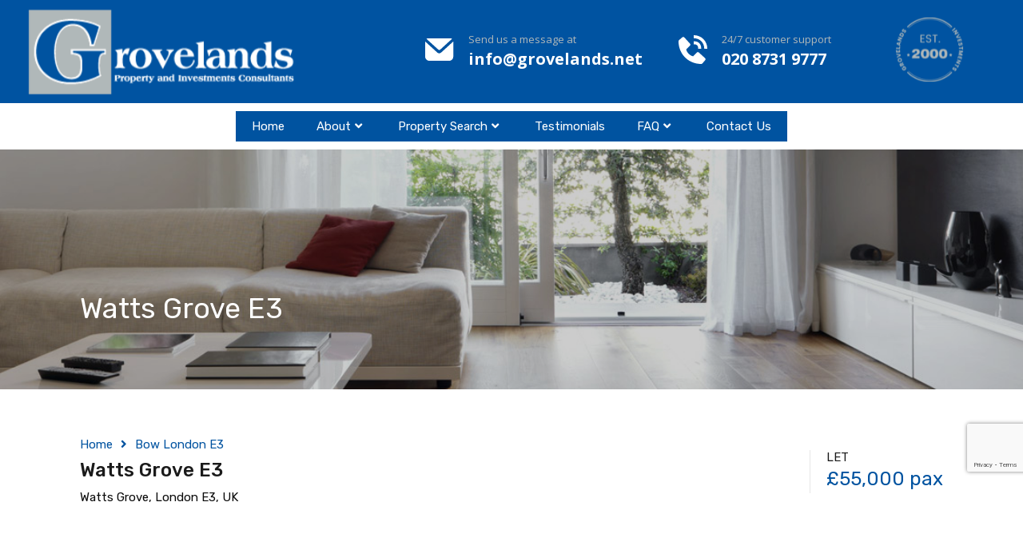

--- FILE ---
content_type: text/html; charset=UTF-8
request_url: https://www.grovelands.net/property/watts-grove-e3/
body_size: 88132
content:
<!doctype html>
<html lang="en-US">
<head>
    <meta charset="UTF-8">
    <meta name="viewport" content="width=device-width, initial-scale=1.0, maximum-scale=1.0, user-scalable=no">
    <link rel="profile" href="http://gmpg.org/xfn/11">
    <meta name="format-detection" content="telephone=no">
	<title>Watts Grove E3 &#8211; Grovelands</title>
<meta name='robots' content='max-image-preview:large' />
<link rel='dns-prefetch' href='//unpkg.com' />
<link rel='dns-prefetch' href='//www.google.com' />
<link rel='dns-prefetch' href='//fonts.googleapis.com' />
<link rel="alternate" type="application/rss+xml" title="Grovelands &raquo; Feed" href="https://www.grovelands.net/feed/" />
<link rel="alternate" type="application/rss+xml" title="Grovelands &raquo; Comments Feed" href="https://www.grovelands.net/comments/feed/" />
<link rel="alternate" title="oEmbed (JSON)" type="application/json+oembed" href="https://www.grovelands.net/wp-json/oembed/1.0/embed?url=https%3A%2F%2Fwww.grovelands.net%2Fproperty%2Fwatts-grove-e3%2F" />
<link rel="alternate" title="oEmbed (XML)" type="text/xml+oembed" href="https://www.grovelands.net/wp-json/oembed/1.0/embed?url=https%3A%2F%2Fwww.grovelands.net%2Fproperty%2Fwatts-grove-e3%2F&#038;format=xml" />
<style id='wp-img-auto-sizes-contain-inline-css' type='text/css'>
img:is([sizes=auto i],[sizes^="auto," i]){contain-intrinsic-size:3000px 1500px}
/*# sourceURL=wp-img-auto-sizes-contain-inline-css */
</style>
<style id='wp-emoji-styles-inline-css' type='text/css'>

	img.wp-smiley, img.emoji {
		display: inline !important;
		border: none !important;
		box-shadow: none !important;
		height: 1em !important;
		width: 1em !important;
		margin: 0 0.07em !important;
		vertical-align: -0.1em !important;
		background: none !important;
		padding: 0 !important;
	}
/*# sourceURL=wp-emoji-styles-inline-css */
</style>
<link rel='stylesheet' id='wp-block-library-css' href='https://www.grovelands.net/wp-includes/css/dist/block-library/style.min.css?ver=6.9' type='text/css' media='all' />
<style id='global-styles-inline-css' type='text/css'>
:root{--wp--preset--aspect-ratio--square: 1;--wp--preset--aspect-ratio--4-3: 4/3;--wp--preset--aspect-ratio--3-4: 3/4;--wp--preset--aspect-ratio--3-2: 3/2;--wp--preset--aspect-ratio--2-3: 2/3;--wp--preset--aspect-ratio--16-9: 16/9;--wp--preset--aspect-ratio--9-16: 9/16;--wp--preset--color--black: #394041;--wp--preset--color--cyan-bluish-gray: #abb8c3;--wp--preset--color--white: #fff;--wp--preset--color--pale-pink: #f78da7;--wp--preset--color--vivid-red: #cf2e2e;--wp--preset--color--luminous-vivid-orange: #ff6900;--wp--preset--color--luminous-vivid-amber: #fcb900;--wp--preset--color--light-green-cyan: #7bdcb5;--wp--preset--color--vivid-green-cyan: #00d084;--wp--preset--color--pale-cyan-blue: #8ed1fc;--wp--preset--color--vivid-cyan-blue: #0693e3;--wp--preset--color--vivid-purple: #9b51e0;--wp--preset--color--primary: #ea723d;--wp--preset--color--orange-dark: #e0652e;--wp--preset--color--secondary: #1ea69a;--wp--preset--color--blue-dark: #0b8278;--wp--preset--gradient--vivid-cyan-blue-to-vivid-purple: linear-gradient(135deg,rgb(6,147,227) 0%,rgb(155,81,224) 100%);--wp--preset--gradient--light-green-cyan-to-vivid-green-cyan: linear-gradient(135deg,rgb(122,220,180) 0%,rgb(0,208,130) 100%);--wp--preset--gradient--luminous-vivid-amber-to-luminous-vivid-orange: linear-gradient(135deg,rgb(252,185,0) 0%,rgb(255,105,0) 100%);--wp--preset--gradient--luminous-vivid-orange-to-vivid-red: linear-gradient(135deg,rgb(255,105,0) 0%,rgb(207,46,46) 100%);--wp--preset--gradient--very-light-gray-to-cyan-bluish-gray: linear-gradient(135deg,rgb(238,238,238) 0%,rgb(169,184,195) 100%);--wp--preset--gradient--cool-to-warm-spectrum: linear-gradient(135deg,rgb(74,234,220) 0%,rgb(151,120,209) 20%,rgb(207,42,186) 40%,rgb(238,44,130) 60%,rgb(251,105,98) 80%,rgb(254,248,76) 100%);--wp--preset--gradient--blush-light-purple: linear-gradient(135deg,rgb(255,206,236) 0%,rgb(152,150,240) 100%);--wp--preset--gradient--blush-bordeaux: linear-gradient(135deg,rgb(254,205,165) 0%,rgb(254,45,45) 50%,rgb(107,0,62) 100%);--wp--preset--gradient--luminous-dusk: linear-gradient(135deg,rgb(255,203,112) 0%,rgb(199,81,192) 50%,rgb(65,88,208) 100%);--wp--preset--gradient--pale-ocean: linear-gradient(135deg,rgb(255,245,203) 0%,rgb(182,227,212) 50%,rgb(51,167,181) 100%);--wp--preset--gradient--electric-grass: linear-gradient(135deg,rgb(202,248,128) 0%,rgb(113,206,126) 100%);--wp--preset--gradient--midnight: linear-gradient(135deg,rgb(2,3,129) 0%,rgb(40,116,252) 100%);--wp--preset--font-size--small: 14px;--wp--preset--font-size--medium: 20px;--wp--preset--font-size--large: 28px;--wp--preset--font-size--x-large: 42px;--wp--preset--font-size--normal: 16px;--wp--preset--font-size--huge: 36px;--wp--preset--spacing--20: 0.44rem;--wp--preset--spacing--30: 0.67rem;--wp--preset--spacing--40: 1rem;--wp--preset--spacing--50: 1.5rem;--wp--preset--spacing--60: 2.25rem;--wp--preset--spacing--70: 3.38rem;--wp--preset--spacing--80: 5.06rem;--wp--preset--shadow--natural: 6px 6px 9px rgba(0, 0, 0, 0.2);--wp--preset--shadow--deep: 12px 12px 50px rgba(0, 0, 0, 0.4);--wp--preset--shadow--sharp: 6px 6px 0px rgba(0, 0, 0, 0.2);--wp--preset--shadow--outlined: 6px 6px 0px -3px rgb(255, 255, 255), 6px 6px rgb(0, 0, 0);--wp--preset--shadow--crisp: 6px 6px 0px rgb(0, 0, 0);}:where(.is-layout-flex){gap: 0.5em;}:where(.is-layout-grid){gap: 0.5em;}body .is-layout-flex{display: flex;}.is-layout-flex{flex-wrap: wrap;align-items: center;}.is-layout-flex > :is(*, div){margin: 0;}body .is-layout-grid{display: grid;}.is-layout-grid > :is(*, div){margin: 0;}:where(.wp-block-columns.is-layout-flex){gap: 2em;}:where(.wp-block-columns.is-layout-grid){gap: 2em;}:where(.wp-block-post-template.is-layout-flex){gap: 1.25em;}:where(.wp-block-post-template.is-layout-grid){gap: 1.25em;}.has-black-color{color: var(--wp--preset--color--black) !important;}.has-cyan-bluish-gray-color{color: var(--wp--preset--color--cyan-bluish-gray) !important;}.has-white-color{color: var(--wp--preset--color--white) !important;}.has-pale-pink-color{color: var(--wp--preset--color--pale-pink) !important;}.has-vivid-red-color{color: var(--wp--preset--color--vivid-red) !important;}.has-luminous-vivid-orange-color{color: var(--wp--preset--color--luminous-vivid-orange) !important;}.has-luminous-vivid-amber-color{color: var(--wp--preset--color--luminous-vivid-amber) !important;}.has-light-green-cyan-color{color: var(--wp--preset--color--light-green-cyan) !important;}.has-vivid-green-cyan-color{color: var(--wp--preset--color--vivid-green-cyan) !important;}.has-pale-cyan-blue-color{color: var(--wp--preset--color--pale-cyan-blue) !important;}.has-vivid-cyan-blue-color{color: var(--wp--preset--color--vivid-cyan-blue) !important;}.has-vivid-purple-color{color: var(--wp--preset--color--vivid-purple) !important;}.has-black-background-color{background-color: var(--wp--preset--color--black) !important;}.has-cyan-bluish-gray-background-color{background-color: var(--wp--preset--color--cyan-bluish-gray) !important;}.has-white-background-color{background-color: var(--wp--preset--color--white) !important;}.has-pale-pink-background-color{background-color: var(--wp--preset--color--pale-pink) !important;}.has-vivid-red-background-color{background-color: var(--wp--preset--color--vivid-red) !important;}.has-luminous-vivid-orange-background-color{background-color: var(--wp--preset--color--luminous-vivid-orange) !important;}.has-luminous-vivid-amber-background-color{background-color: var(--wp--preset--color--luminous-vivid-amber) !important;}.has-light-green-cyan-background-color{background-color: var(--wp--preset--color--light-green-cyan) !important;}.has-vivid-green-cyan-background-color{background-color: var(--wp--preset--color--vivid-green-cyan) !important;}.has-pale-cyan-blue-background-color{background-color: var(--wp--preset--color--pale-cyan-blue) !important;}.has-vivid-cyan-blue-background-color{background-color: var(--wp--preset--color--vivid-cyan-blue) !important;}.has-vivid-purple-background-color{background-color: var(--wp--preset--color--vivid-purple) !important;}.has-black-border-color{border-color: var(--wp--preset--color--black) !important;}.has-cyan-bluish-gray-border-color{border-color: var(--wp--preset--color--cyan-bluish-gray) !important;}.has-white-border-color{border-color: var(--wp--preset--color--white) !important;}.has-pale-pink-border-color{border-color: var(--wp--preset--color--pale-pink) !important;}.has-vivid-red-border-color{border-color: var(--wp--preset--color--vivid-red) !important;}.has-luminous-vivid-orange-border-color{border-color: var(--wp--preset--color--luminous-vivid-orange) !important;}.has-luminous-vivid-amber-border-color{border-color: var(--wp--preset--color--luminous-vivid-amber) !important;}.has-light-green-cyan-border-color{border-color: var(--wp--preset--color--light-green-cyan) !important;}.has-vivid-green-cyan-border-color{border-color: var(--wp--preset--color--vivid-green-cyan) !important;}.has-pale-cyan-blue-border-color{border-color: var(--wp--preset--color--pale-cyan-blue) !important;}.has-vivid-cyan-blue-border-color{border-color: var(--wp--preset--color--vivid-cyan-blue) !important;}.has-vivid-purple-border-color{border-color: var(--wp--preset--color--vivid-purple) !important;}.has-vivid-cyan-blue-to-vivid-purple-gradient-background{background: var(--wp--preset--gradient--vivid-cyan-blue-to-vivid-purple) !important;}.has-light-green-cyan-to-vivid-green-cyan-gradient-background{background: var(--wp--preset--gradient--light-green-cyan-to-vivid-green-cyan) !important;}.has-luminous-vivid-amber-to-luminous-vivid-orange-gradient-background{background: var(--wp--preset--gradient--luminous-vivid-amber-to-luminous-vivid-orange) !important;}.has-luminous-vivid-orange-to-vivid-red-gradient-background{background: var(--wp--preset--gradient--luminous-vivid-orange-to-vivid-red) !important;}.has-very-light-gray-to-cyan-bluish-gray-gradient-background{background: var(--wp--preset--gradient--very-light-gray-to-cyan-bluish-gray) !important;}.has-cool-to-warm-spectrum-gradient-background{background: var(--wp--preset--gradient--cool-to-warm-spectrum) !important;}.has-blush-light-purple-gradient-background{background: var(--wp--preset--gradient--blush-light-purple) !important;}.has-blush-bordeaux-gradient-background{background: var(--wp--preset--gradient--blush-bordeaux) !important;}.has-luminous-dusk-gradient-background{background: var(--wp--preset--gradient--luminous-dusk) !important;}.has-pale-ocean-gradient-background{background: var(--wp--preset--gradient--pale-ocean) !important;}.has-electric-grass-gradient-background{background: var(--wp--preset--gradient--electric-grass) !important;}.has-midnight-gradient-background{background: var(--wp--preset--gradient--midnight) !important;}.has-small-font-size{font-size: var(--wp--preset--font-size--small) !important;}.has-medium-font-size{font-size: var(--wp--preset--font-size--medium) !important;}.has-large-font-size{font-size: var(--wp--preset--font-size--large) !important;}.has-x-large-font-size{font-size: var(--wp--preset--font-size--x-large) !important;}
/*# sourceURL=global-styles-inline-css */
</style>

<style id='classic-theme-styles-inline-css' type='text/css'>
/*! This file is auto-generated */
.wp-block-button__link{color:#fff;background-color:#32373c;border-radius:9999px;box-shadow:none;text-decoration:none;padding:calc(.667em + 2px) calc(1.333em + 2px);font-size:1.125em}.wp-block-file__button{background:#32373c;color:#fff;text-decoration:none}
/*# sourceURL=/wp-includes/css/classic-themes.min.css */
</style>
<link rel='stylesheet' id='realhomes-currency-switcher-css' href='https://www.grovelands.net/wp-content/plugins/realhomes-currency-switcher/public/css/realhomes-currency-switcher-public.css?ver=1.0.13' type='text/css' media='all' />
<link rel='stylesheet' id='rs-plugin-settings-css' href='https://www.grovelands.net/wp-content/plugins/revslider/public/assets/css/rs6.css?ver=6.4.3' type='text/css' media='all' />
<style id='rs-plugin-settings-inline-css' type='text/css'>
#rs-demo-id {}
/*# sourceURL=rs-plugin-settings-inline-css */
</style>
<link rel='stylesheet' id='entypo-fonts-css' href='https://www.grovelands.net/wp-content/themes/realhomes/assets/modern/styles/css/entypo.min.css?ver=4.1.0' type='text/css' media='all' />
<link rel='stylesheet' id='main-css-css' href='https://www.grovelands.net/wp-content/themes/realhomes/assets/modern/styles/css/main.min.css?ver=4.1.0' type='text/css' media='all' />
<style id='main-css-inline-css' type='text/css'>
#scroll-top { bottom : 15px; }
.rh_banner__image { background-position : center center; }
h1, h2, h3, h4, h5, h6, .rh_logo .rh_logo__heading a,
							.rh_user .rh_user__details .rh_user__msg,
							.rh_slide__desc h3 .title, .rh_section .rh_section__head .rh_section__subtitle,
							.rh_page__head .rh_page__title .title, .rh_modal .rh_modal__wrap .rh_modal__dashboard .rh_modal__dash_link,
							.rh_page__head .rh_page__title .sub,
							.rh_page__head .rh_page__title .sub, .rh_agent_card__wrap .rh_agent_card__head .rh_agent_card__name .name a,
							body .rh_prop_card__details_elementor h3 a,
							body .rh_section__agents_elementor .rh_agent_elementor .rh_agent__details h3 a,
							body .classic_properties_elementor_wrapper .rhea_property_title a,
							.rh_prop_card .rh_prop_card__details h3 a,
							.property-thumbnail .property-title a { color : #1a1a1a; }
.rh_banner__cover { background : #0054a6; }
.rh_banner__cover { opacity : .5; }
.rh_banner .rh_banner__title { color : #ffffff; }
.inspiry_mod_header_varition_one ul.rh_menu__main li a:hover,
							   .inspiry_mod_header_varition_one ul.rh_menu__main > .current-menu-item > a,
							   .inspiry_mod_header_varition_one ul.rh_menu__main > .current-menu-ancestor > a,
							   .inspiry_mod_header_varition_one ul.rh_menu__main li:hover, 
							   .rh_menu--hover,
							   .rh_section__featured .rh_flexslider__nav a:hover,
							   .dsidx-widget-guided-search form input[type=submit]:hover,
							   .dsidx-widget-quick-search form input[type=submit]:hover,
							   #ihf-main-container .btn-primary.active,
							   .rh_prop_search__buttons_smart .rh_prop_search__advance a,
							   .rh_prop_search__buttons_smart .rh_prop_search__searchBtn button,
							   .rh_header_var_1 ul.rh_menu__main li:hover,
							   .rh_header_var_1 ul.rh_menu__main > .current-menu-item > a,
							   .rh_header_var_1 ul.rh_menu__main > .current-menu-ancestor > a,
							   .rh_header_var_1 ul.rh_menu__main li a:hover,
							   .rh_btn--secondary, 
							   .mc4wp-form-fields input[type="submit"],
							   .inspiry_mod_search_form_smart .rh_prop_search__buttons_smart .rh_prop_search__searchBtn button,
							   .inspiry_mod_search_form_smart .rh_prop_search__buttons_smart .rh_prop_search__advance a,
							   .rh_form__item .inspiry-details-wrapper .inspiry-detail .add-detail,
							   .brands-owl-carousel .owl-nav button.owl-prev:hover:not(.disabled), 
							   .brands-owl-carousel .owl-nav button.owl-next:hover:not(.disabled),
							   .rh_agent_options label .control__indicator:after,
							   .inspiry_bs_orange div.dropdown-menu,
							   .rh_prop_search__form_smart .inspiry_select_picker_trigger.open button.dropdown-toggle,
							   .rh_prop_search__form_smart .inspiry_select_picker_trigger div.dropdown-menu,
							   .widget.RVR_Booking_Widget h4.title,
							   .rvr_phone_icon,
							   .rh_cfos .cfos_phone_icon,
							   .woocommerce span.onsale, .woocommerce .widget_price_filter .ui-slider .ui-slider-handle, .woocommerce .widget_price_filter .price_slider_wrapper .ui-widget-content { background : #0053a0; }
.rh_cfos .cfos_phone_icon:after,
								.rvr_phone_icon:after { border-left-color : #0053a0; }
.rtl .rh_cfos .cfos_phone_icon:before,
								.rh_prop_search__form_smart .rh_form_smart_top_fields .inspiry_select_picker_trigger.open button.dropdown-toggle { border-right-color : #0053a0; }
.rh_agent_card__wrap .rh_agent_card__details .rh_agent_card__contact .rh_agent_card__link .rh_agent_form .rh_agent_form__row,
				               .rh_agent_form .rh_agent_card__wrap .rh_agent_card__details .rh_agent_card__contact .rh_agent_card__link .rh_agent_form__row,
							   .rh_agent_card__wrap .rh_agent_card__details .rh_agent_card__contact .rh_agent_card__link p,
							   .rh_agent_card__wrap .rh_agent_card__details .rh_agent_card__contact .rh_agent_card__link span,
							   .rh_agent_card__wrap .rh_agent_card__details .rh_agent_card__contact .rh_agent_card__link i,
							   .qe-faqs-filters-container li a:hover,
							   #dsidx-top-search span.dsidx-search-bar-openclose:hover,
							   #dsidx.dsidx-results .dsidx-paging-control a:hover,
							   .dsidx-results-widget .dsidx-expanded .featured-listing>h4 a:hover,
							   .commentlist article .comment-detail-wrap .comment-reply-link:hover,
							   .rh_modal .rh_modal__wrap a:hover,
							   .agent-content-wrapper .description a, 
							   .agent-content-wrapper .rh_agent_card__link,
							   .rh_prop_search__wrap_smart .open_more_features,
							   .inspiry_mod_search_form_smart .rh_prop_search__wrap_smart .open_more_features,
							   .rh_section__news_wrap .categories a:hover,
							   .rh_agent .rh_agent__details .rh_agent__phone a:hover,
							   .rvr_optional_services_status li.rh_property__feature .rvr_not_available i,
							   .rvr_fa_icon
							    { color : #0053a0; }
.rh_prop_search__buttons_smart .rh_prop_search__searchBtn button:hover,
								.inspiry_mod_search_form_smart .rh_prop_search__buttons_smart .rh_prop_search__searchBtn button:hover,
								.rh_form__item .inspiry-details-wrapper .inspiry-detail .add-detail:hover
								 { background : #004c93; }
.inspiry_bs_orange div.dropdown-menu li.selected a,
								.inspiry_bs_orange div.dropdown-menu li:hover a,
								.rh_prop_search__form_smart .inspiry_select_picker_trigger div.dropdown-menu li.selected a,
								.rh_prop_search__form_smart .inspiry_select_picker_trigger div.dropdown-menu li:hover a,
								.rh_prop_search__form_smart .inspiry_select_picker_trigger div.dropdown-menu ::-webkit-scrollbar-thumb,
								.rh_prop_search__form_smart .inspiry_select_picker_trigger .bs-actionsbox .btn-block .bs-select-all:hover,
								.rh_prop_search__form_smart .inspiry_select_picker_trigger .bs-actionsbox .btn-block .bs-deselect-all:hover { background : #004686; }
.rh_prop_search__form_smart .inspiry_select_picker_trigger div.dropdown-menu ::-webkit-scrollbar-thumb { outline-color : #004686; }
.rh_prop_search__form_smart .inspiry_select_picker_trigger div.dropdown-menu ::-webkit-scrollbar-track { box-shadow :  inset 0 0 6px #004686; }
.rh_cta__wrap .rh_cta__btns .rh_btn--secondary,
				.availability-calendar table td.unavailable,
				div.daterangepicker .calendar-table td.reserved,
				.rh_property__ava_calendar_wrap .calendar-guide ul li.reserved-days::before { background : rgba(0,83,160,1); }
.rh_cta__wrap .rh_cta__btns .rh_btn--secondary:hover, 
								.rh_btn--secondary:hover, .mc4wp-form-fields input:hover[type="submit"],
								.inspiry_mod_search_form_smart .rh_prop_search__buttons_smart .rh_prop_search__advance a { background : rgba(0,83,160,0.8); }
.rh_modal .rh_modal__wrap .rh_modal__dashboard .rh_modal__dash_link:hover svg,
								.rh_property__features_wrap .rh_property__feature .rh_done_icon svg,
								.rh_prop_card .rh_prop_card__thumbnail .rh_prop_card__btns a:hover svg path,
								.rh_list_card__wrap .rh_list_card__map_thumbnail .rh_list_card__btns a:hover svg path,
								.rh_property__print .rh_single_compare_button .highlight svg path,
								.rh_double_check,
								.rh_fav_icon_box a:hover svg path,
								.highlight svg path { fill : #0053a0; }
ul.rh_menu__main ul.sub-menu,
							   .rh_header_var_1 ul.rh_menu__main ul.sub-menu,
							   .rh_header_var_1 ul.rh_menu__main ul.sub-menu ul.sub-menu { border-top-color : #0053a0; }
.qe-testimonial-wrapper .qe-testimonial-img a:hover .avatar,
							   .commentlist article>a:hover img,
							   .rh_var_header .rh_menu__main .current-menu-ancestor,
							    .rh_var_header .rh_menu__main .current-menu-item,
							    .rh_var_header .rh_menu__main > li:hover,
							    .rh_prop_search__form_smart .inspiry_select_picker_trigger.open button.dropdown-toggle
							     { border-color : #0053a0; }
::selection { background-color : #3fbfff; }
::-moz-selection { background-color : #3fbfff; }
.rh_slide__desc .rh_slide_prop_price span,
							   .rh_slide__desc h3 .title:hover,
							   .rh_section--props_padding .rh_section__head .rh_section__subtitle,
							   .rh_section .rh_section__head .rh_section__subtitle,
							   .rh_prop_card .rh_prop_card__details h3 a:hover,
							   .rh_list_card__wrap .rh_list_card__map_wrap h3 a:hover,
							   .rh_list_card__wrap .rh_list_card__details_wrap h3 a:hover,
							   .rh_prop_card .rh_prop_card__details .rh_prop_card__priceLabel .rh_prop_card__price,
							   .rh_list_card__wrap .rh_list_card__map_details .rh_list_card__priceLabel .rh_list_card__price .price,
							   .rh_list_card__wrap .rh_list_card__priceLabel .rh_list_card__price .price,
							   .rh_prop_card .rh_prop_card__thumbnail .rh_overlay__contents a:hover,
							   .rh_agent .rh_agent__details h3 a:hover,
							   .rh_agent .rh_agent__details .rh_agent__phone a,
							   .rh_agent .rh_agent__details .rh_agent__email:hover,
							   .rh_agent .rh_agent__details .rh_agent__listed .figure,
							   .rh_list_card__wrap .rh_list_card__thumbnail .rh_overlay__contents a:hover,
							   .property-template-default .rh_page__property_price .price,
							   .rh_page__property .rh_page__property_price .price,
							   .rh_property_agent .rh_property_agent__agent_info .email .value,
							   .rh_property__id .id,
							   .rh_property__heading,
							   .rvr_price_details_wrap .rvr_price_details ul li.bulk-pricing-heading,
							   .rh_agent_card__wrap .rh_agent_card__head .rh_agent_card__listings .count,
							   .rh_agent_card__wrap .rh_agent_card__details .rh_agent_card__contact .rh_agent_card__link:hover .rh_agent_form .rh_agent_form__row,
							   .rh_agent_form .rh_agent_card__wrap .rh_agent_card__details .rh_agent_card__contact .rh_agent_card__link:hover .rh_agent_form__row,
							   .rh_agent_card__wrap .rh_agent_card__details .rh_agent_card__contact .rh_agent_card__link:hover p,
							   .rh_agent_card__wrap .rh_agent_card__details .rh_agent_card__contact .rh_agent_card__link:hover span,
							   .rh_agent_card__wrap .rh_agent_card__details .rh_agent_card__contact .rh_agent_card__link:hover i,
							   .rh_agent_card__wrap .rh_agent_card__head .rh_agent_card__name .name a:hover,
							   .rh_agent_card__wrap .rh_agent_card__details .rh_agent_card__contact .rh_agent_card__contact_wrap .contact a:hover,
							   .rh_agent_profile__wrap .rh_agent_profile__head .rh_agent_profile__details .detail a:hover,
							   .rh_agent_profile__wrap .rh_agent_profile__head .rh_agent_profile__dp .listed_properties .number,
							   .agent-content-wrapper .listed_properties .number,
							   .rh_page__head .rh_page__title .sub,
							   .rh_gallery__wrap .rh_gallery__item .item-title a:hover,
							   .qe-testimonial-wrapper .qe-testimonial-byline a,
							   .qe-faqs-filters-container li a,
							   ol.dsidx-results li.dsidx-prop-summary .dsidx-prop-features>div:before,
							   #dsidx-top-search span.dsidx-search-bar-openclose,
							   #dsidx.dsidx-results .dsidx-paging-control a,
							   .dsidx-results:not(.dsidx-results-grid) #dsidx-listings .dsidx-listing .dsidx-data .dsidx-primary-data .dsidx-price,
							   .dsidx-results:not(.dsidx-results-grid) #dsidx-listings .dsidx-listing .dsidx-data .dsidx-secondary-data>div:before,
							   .dsidx-results-widget .dsidx-expanded .featured-listing ul li:before,
							   #ihf-main-container a:focus,
							   #ihf-main-container a:hover,
							   #ihf-main-container h4.ihf-price,
							   #ihf-main-container a:hover .ihf-grid-result-address,
							   #ihf-main-container a:focus .ihf-grid-result-address,
							   .commentlist article .comment-detail-wrap .comment-reply-link,
							   .page-breadcrumbs-modern li a,
							   .page-breadcrumbs-modern li i,
							   .agent-content-wrapper .description a:hover,
							   .agent-content-wrapper .rh_agent_card__link:hover,
							   .property-thumbnail .property-price p,
							   .property-thumbnail .property-title a:hover,
							   .rh_property__agent_head .description p a:hover,
							   .rh_property__agent_head .contacts-list .contact.email a:hover,
							   .rh_section__news_wrap .categories a,
							   .rh_section__news_wrap h3 a:hover,
							   .rh_compare__slide_img .rh_compare_view_title:hover,
							   div.rh_login_modal_wrapper .rh_login_tabs li.rh_active,
							   div.rh_login_modal_wrapper .rh_login_tabs li:hover,
							   .rh_list_card__wrap .rh_list_card__map_thumbnail .rh_overlay__contents a:hover,
							   body .leaflet-popup-content p,
							   body .leaflet-popup-content .osm-popup-title a:hover,
							   body .rh_compare__slide_img .rh_compare_view_title:hover,
							   .rh_my-property .rh_my-property__publish .publish h5,
							   .rh_property__yelp_wrap .yelp-places-group-title i,
							   .infoBox .map-info-window p,
							   .rvr_request_cta_number_wrapper .rvr-phone-number a,
							   .widget.RVR_Owner_Widget .rvr_widget_owner_label,
							   .infoBox .map-info-window a:hover,
							   .woocommerce ul.products li.product .price, .woocommerce div.product p.price, .woocommerce div.product .rh_agent_form .price.rh_agent_form__row, .rh_agent_form .woocommerce div.product .price.rh_agent_form__row, .woocommerce div.product span.price, .woocommerce ul.cart_list li .amount, .woocommerce ul.product_list_widget li .amount,
							   .rh_property__meta_wrap .rh_property__meta i,
							   .commentlist article .comment-detail-wrap .url,
							   h3.rh_heading_stylish a:hover,
							   .rh_theme_card__priceLabel_sty .rh_theme_card__price_sty,
							   .floor-plans-accordions .floor-plan-title .floor-plan-meta .floor-price-value,
							   .rvr_guests_accommodation_wrap .rvr_guests_accommodation ul li i.fas
							    { color : #0053a0; }
.rh_btn--primary, 
							   .post-password-form input[type="submit"],
							   .widget .searchform input[type="submit"],
							   .comment-form .form-submit .submit,
							   .rh_memberships__selection .ims-stripe-button .stripe-button-el,
							   .rh_memberships__selection #ims-free-button,
							   .rh_contact__form .wpcf7-form input[type="submit"],
							   .widget_mortgage-calculator .mc-wrapper p input[type="submit"],
							   .rh_memberships__selection .ims-receipt-button #ims-receipt,
							   .rh_contact__form .rh_contact__input input[type="submit"],
							   .rh_form__item input[type="submit"], .rh_pagination__pages-nav a,
							   .rh_modal .rh_modal__wrap button,
							   .rh_section__testimonial .diagonal-mod-background,
							   .rh_section__testimonial.flat-border,
							   .rh_blog__post .entry-header,
							   .rh_prop_search__form .rh_prop_search__fields .rh_prop_search__active,
							   .dsidx-widget-guided-search form input[type=submit],
							   .dsidx-widget-quick-search form input[type=submit],
							   ol.dsidx-results li.dsidx-prop-summary .dsidx-prop-title,
							   .rh_blog__post .entry-header,
							   .dsidx-results:not(.dsidx-results-grid) #dsidx-listings .dsidx-listing .dsidx-media .dsidx-photo .dsidx-photo-count,
							   #dsidx-top-search #dsidx-search-bar .dsidx-search-controls .button button,
							   .dsidx-results-grid #dsidx-listings .dsidx-listing .dsidx-data .dsidx-primary-data .dsidx-price,
							   .dsidx-results-grid #dsidx-listings .dsidx-listing .dsidx-media .dsidx-photo .dsidx-photo-count,
							   #dsidx .dsidx-large-button,
							   #dsidx .dsidx-small-button,
							   body.dsidx .dsidx-large-button,
							   body.dsidx .dsidx-small-button,
							   #dsidx-rentzestimate-notice,
							   #dsidx-zestimate-notice,
							   #dsidx.dsidx-details .dsidx-headerbar-green,
							   #ihf-main-container .title-bar-1,
							   #ihf-main-container .btn-primary,
							   #ihf-main-container .dropdown-menu>.active>a,
							   #ihf-main-container .dropdown-menu>li>a:hover,
							   #ihf-main-container .pagination li:first-child>a,
							   #ihf-main-container .pagination li:first-child>span,
							   #ihf-main-container .pagination li:last-child>a,
							   #ihf-main-container .pagination li:last-child>span,
							   #ihf-main-container .ihf-map-search-refine-link,
							   #ihf-main-container .btn-default,
							   .rh_sidebar .widget_ihomefinderpropertiesgallery>a,
							   #ihf-main-container .ihf-social-share .ihf-share-btn-email,
							   #ihf-main-container .ihf-social-share .ihf-share-btn-facebook,
							   #ihf-main-container .ihf-social-share .ihf-share-btn-more,
							   #ihf-main-container .ihf-social-share .ihf-share-btn-print,
							   button,
							   #ihf-main-container .modal-footer .btn,
							   .ihf-map-icon,
							   .rh_var2_header_meta_wrapper,
							   .rh_var3_header,
							   .open_more_features,
							   #home-properties-section .pagination a.current,
							   #home-properties-section .pagination a:hover,
							   .inspiry-floor-plans-group-wrapper .inspiry-btn-group .real-btn,
							   body .rh_fixed_side_bar_compare .rh_compare__submit,
							   .agent-custom-contact-form .wpcf7 input[type="submit"],
							   .rh_mod_sfoi_wrapper .rh_prop_search__select.rh_prop_search__active,
							   body .leaflet-popup-tip,
							   body .marker-cluster-small div,
							   .rh_prop_search__form .rh_prop_search__fields .inspiry_bs_is_open,
							   .rh_prop_search__form .rh_prop_search__fields .inspiry_bs_is_open .inspiry_select_picker_trigger button.dropdown-toggle,
							   .rh_prop_search__form .rh_prop_search__fields .inspiry_select_picker_field .inspiry_select_picker_trigger div.dropdown-menu,
							   #ui-datepicker-div .ui-datepicker-header,
							   #ui-datepicker-div .ui-datepicker-calendar tbody tr td.ui-datepicker-today, 
							   #ui-datepicker-div .ui-datepicker-calendar tbody tr td.ui-datepicker-current-day,
							   form.rh_sfoi_advance_search_form .inspiry_bs_is_open,
							   form.rh_sfoi_advance_search_form .inspiry_select_picker_trigger div.dropdown-menu,
							   .inspiry_bs_green div.dropdown-menu,
							   .widget.RVR_Booking_Widget .rvr-booking-form-wrap .rvr-booking-form .submission-area input[type="submit"],
							   .availability-calendar .paging,
							    .cluster div,
							    .ere_latest_properties_ajax .pagination a.current,
							    .ere_latest_properties_ajax .pagination a:hover,
							    .woocommerce #respond input#submit:hover, .woocommerce-page-wrapper .woocommerce a.button:hover, .woocommerce a.button:hover, .woocommerce button.button:hover, .woocommerce input.button:hover, .woocommerce #respond input#submit.alt:hover, .woocommerce a.button.alt:hover, .woocommerce button.button.alt:hover, .woocommerce input.button.alt:hover,
							    .woocommerce .widget_price_filter .ui-slider .ui-slider-range,
							    .select2-container--open .select2-dropdown--below, .select2-container--open .select2-dropdown--above,
								div.daterangepicker td.active, div.daterangepicker td.active:hover,
								.availability-calendar table td.today,
								.rh_property__ava_calendar_wrap .calendar-guide ul li.today::before,
								.success.booking-notice { background : #0053a0; }
.rh_property__mc_wrap .rh_property__mc .rh_mc_field .rh_form__item input[type=range]::-webkit-slider-thumb { background : #0053a0; }
.rh_property__mc_wrap .rh_property__mc .rh_mc_field .rh_form__item input[type=range]::-moz-range-thumb  { background : #0053a0; }
.rh_property__mc_wrap .rh_property__mc .rh_mc_field .rh_form__item input[type=range]::-ms-thumb { background : #0053a0; }
.rh_property__mc_wrap .rh_property__mc .mc_cost_graph_circle .mc_graph_svg .mc_graph_interest { stroke : #0053a0; }
.rh_property__mc_wrap .rh_property__mc .mc_cost_graph_circle .mc_graph_svg .mc_graph_tax { stroke : #0053a0; }
.rh_property__mc_wrap .rh_property__mc .mc_cost_graph_circle .mc_graph_svg .mc_graph_hoa { stroke : rgba(0,83,160,0.3); }
.rh_property__mc_wrap .rh_property__mc .mc_cost li.mc_cost_interest::before { background-color : #0053a0; }
.rh_property__mc_wrap .rh_property__mc .mc_cost li.mc_cost_tax::before { background-color : #0053a0; }
.rh_property__mc_wrap .rh_property__mc .mc_cost li.mc_cost_hoa::before { background-color : rgba(0,83,160,0.3); }
#ihf-main-container .btn-primary:active,
							   #ihf-main-container .btn-primary:focus,
							   #ihf-main-container .btn-primary:hover,
							   #ihf-main-container .pagination li:first-child>a:hover,
							   #ihf-main-container .pagination li:first-child>span:hover,
							   #ihf-main-container .pagination li:last-child>a:hover,
							   #ihf-main-container .pagination li:last-child>span:hover,
							   #ihf-main-container .ihf-map-search-refine-link,
							   #ihf-main-container .btn-default:active,
							   #ihf-main-container .btn-default:focus,
							   #ihf-main-container .btn-default:hover,
							   .rh_sidebar .widget_ihomefinderpropertiesgallery>a:hover,
							   #ihf-main-container .ihf-social-share .ihf-share-btn-email:hover,
							   #ihf-main-container .ihf-social-share .ihf-share-btn-facebook:hover,
							   #ihf-main-container .ihf-social-share .ihf-share-btn-more:hover,
							   #ihf-main-container .ihf-social-share .ihf-share-btn-print:hover,
							   #ihf-main-container .modal-footer .btn:active,
							   #ihf-main-container .modal-footer .btn:focus,
							   #ihf-main-container .modal-footer .btn:hover,
							   .inspiry-floor-plans-group-wrapper .inspiry-btn-group .real-btn:hover,
							   .agent-custom-contact-form .wpcf7 input[type="submit"]:hover,
							   .widget.RVR_Booking_Widget .rvr-booking-form-wrap .rvr-booking-form .submission-area input[type="submit"]:hover,
							   .rh_mode_sfoi_search_btn button:hover { background : #004c93; }
.rh_prop_search__form .rh_prop_search__fields .inspiry_select_picker_field .inspiry_select_picker_trigger div.dropdown-menu li.selected,
								.rh_prop_search__form .rh_prop_search__fields .inspiry_select_picker_field .inspiry_select_picker_trigger div.dropdown-menu li:hover,
								.rh_prop_search__form .rh_prop_search__fields .inspiry_select_picker_field .inspiry_select_picker_trigger div.dropdown-menu ::-webkit-scrollbar-thumb,
								form.rh_sfoi_advance_search_form .inspiry_select_picker_trigger div.dropdown-menu li.selected,
								form.rh_sfoi_advance_search_form .inspiry_select_picker_trigger div.dropdown-menu li:hover,
								form.rh_sfoi_advance_search_form .inspiry_select_picker_trigger div.dropdown-menu ::-webkit-scrollbar-thumb,
								.inspiry_bs_green div.dropdown-menu li.selected a,
								#ui-datepicker-div .ui-datepicker-calendar tbody tr td:hover,
								form.rh_sfoi_advance_search_form .inspiry_select_picker_trigger div.dropdown-menu .actions-btn:hover,
								.rh_prop_search__form .rh_prop_search__fields .inspiry_select_picker_field .inspiry_select_picker_trigger div.dropdown-menu .actions-btn:hover,
								.inspiry_bs_green div.dropdown-menu ::-webkit-scrollbar-thumb,
								.inspiry_bs_green div.dropdown-menu li:hover a { background : #004686; }
.rh_prop_search__form .rh_prop_search__fields .inspiry_select_picker_field .inspiry_select_picker_trigger div.dropdown-menu ::-webkit-scrollbar-thumb,
								form.rh_sfoi_advance_search_form .inspiry_select_picker_trigger div.dropdown-menu ::-webkit-scrollbar-thumb,
								.inspiry_bs_green div.dropdown-menu ::-webkit-scrollbar-thumb { outline-color : #004686; }
.rh_prop_search__form .rh_prop_search__fields .inspiry_select_picker_field .inspiry_select_picker_trigger div.dropdown-menu ::-webkit-scrollbar-track,
								form.rh_sfoi_advance_search_form .inspiry_select_picker_trigger div.dropdown-menu ::-webkit-scrollbar-track,
								.inspiry_bs_green div.dropdown-menu ::-webkit-scrollbar-track { box-shadow :  inset 0 0 6px #004686; }
.rh_overlay { background : rgba(0,83,160,0.7); }
#dsidx-zestimate,#dsidx-rentzestimate { background-color : rgba(0,83,160,0.1); }
.rh_my-property .rh_my-property__publish .publish  { background-color : rgba(0,83,160,0.3); }
.rh_cta--contact .rh_cta .rh_cta__overlay { background-color : rgba(0,83,160,0.8); }
.rh_gallery__wrap .rh_gallery__item .media_container { background-color : rgba(0,83,160,0.9); }
blockquote,
				               .qe-faq-toggle .qe-toggle-title { background-color : rgba(0,83,160,0.1); }
.qe-faq-toggle .qe-toggle-title:hover,.qe-faq-toggle.active .qe-toggle-title, div.daterangepicker td.in-range:not(.active,.ends), .availability-calendar table td.available:not(.past-date,.today), .rh_property__ava_calendar_wrap .calendar-guide ul li.available-days::before { background-color : rgba(0,83,160,0.2); }
.qe-faq-toggle .qe-toggle-content { background-color : rgba(0,83,160,0.05); }
body .marker-cluster-small, .cluster { background-color : rgba(0,83,160,0.5); }
.rh_page__gallery_filters a.active,
							   .rh_page__gallery_filters a:hover,
							   .rh_page__head .rh_page__nav .active,
							   .rh_page__head .rh_page__nav .rh_page__nav_item:hover,
							   div.rh_login_modal_wrapper .rh_login_tabs li.rh_active,
							   div.rh_login_modal_wrapper .rh_login_tabs li:hover,
							   body .leaflet-popup-content-wrapper,
							   .infoBox .map-info-window { border-bottom-color : #0053a0; }
.ihf-map-icon:after, .infoBox .map-info-window .arrow-down,
							   .rh_latest_properties_2 .rh_tags_wrapper .rh_featured:before { border-top-color : #0053a0; }
blockquote,
							   .qe-testimonial-wrapper .qe-testimonial-img a .avatar,
							   #dsidx-rentzestimate, #dsidx-zestimate,
							   #dsidx.dsidx-details .dsidx-headerbar-green,
							   #dsidx.dsidx-details .dsidx-contact-form,
							   .commentlist article>a img,
							   .woocommerce #respond input#submit:hover, .woocommerce-page-wrapper .woocommerce a.button:hover, .woocommerce a.button:hover, .woocommerce button.button:hover, .woocommerce input.button:hover, .woocommerce #respond input#submit.alt:hover, .woocommerce a.button.alt:hover, .woocommerce button.button.alt:hover, .woocommerce input.button.alt:hover { border-color : #0053a0; }
blockquote,
							   #dsidx-rentzestimate-triangle, #dsidx-zestimate-triangle,
							   .rh_latest_properties_2 .rh_tags_wrapper .rh_featured:before { border-left-color : #0053a0; }
.rh_latest_properties_2 .rh_tags_wrapper .rh_featured:before { border-right-color : #0053a0; }
.rh_slide__prop_meta .rh_svg,
							   .rh_svg,
							   .rh_banner .rh_view_type .active path,
							   .rh_banner .rh_view_type a:hover path,
							   .rh_view_type a.active svg path,
							   .rh_view_type a:hover svg path,							  
							   div.rh_modal_login_loader svg path { fill : #0053a0; }
.rh_btn--primary:hover, 
							   .post-password-form input[type="submit"]:hover,
							   .widget .searchform input[type="submit"]:hover,
							   .comment-form .form-submit .submit:hover,
							   .rh_memberships__selection .ims-stripe-button .stripe-button-el:hover,
							   .rh_memberships__selection #ims-free-button:hover,
							   .rh_contact__form .wpcf7-form input[type="submit"]:hover,
							   .widget_mortgage-calculator .mc-wrapper p input[type="submit"]:hover,
							   .rh_memberships__selection .ims-receipt-button #ims-receipt:hover,
							   .rh_contact__form .rh_contact__input input[type="submit"]:hover,
							   .rh_form__item input[type="submit"]:hover, .rh_pagination__pages-nav a:hover,
							   .rh_modal .rh_modal__wrap button:hover,
							   #dsidx .dsidx-large-button:hover,
							   #dsidx .dsidx-small-button:hover,
							   body.dsidx .dsidx-large-button:hover,
							   body.dsidx .dsidx-small-button:hover,
							   .open_more_features:hover,
							   #rh_save_search button:hover,
							   body .rh_fixed_side_bar_compare .rh_compare__submit:hover,
							   .select2-container--default .select2-results__option[aria-selected=true], 
							   .select2-container--default .select2-results__option[data-selected=true],
							   div.rh_login_modal_wrapper button:not(.dropdown-toggle):hover
							    { background : #0053a0; }
.page-breadcrumbs-modern li a:hover { color : #0053a0; }
.rh_section__testimonial .quotes-marks svg,
				               .rh_view_type a svg path { fill : #0053a0; }
.rh_agent_card__wrap .rh_agent_card__head .rh_agent_card__name .name .rh_agent_verification__icon,
				               .rh_view_type a svg path { background : #0053a0; }
.rh_var2_header_meta_wrapper { background : #0054a6; }
.rh_logo .rh_logo__heading a,
								.rh_var_header .rh_logo__heading a { color : #ffffff; }
.rh_section--props_padding .rh_section__head .rh_section__title { color : #1a1a1a; }
.rh_section--props_padding .rh_section__head .rh_section__desc { color : #808080; }
.rh_section--featured .rh_section__head .rh_section__title { color : #1a1a1a; }
.rh_section--featured .rh_section__head .rh_section__desc { color : #808080; }
.rh_section__agents .rh_section__head .rh_section__title { color : #1a1a1a; }
.rh_section__agents .rh_section__head .rh_section__desc { color : #808080; }
.rh_cta--featured .rh_cta__title { color : #ffffff; }
.rh_cta--featured .rh_cta__quote { color : #ffffff; }
.rh_cta__wrap .rh_cta__btns .rh_btn--secondary { color : #ffffff; }
.rh_cta__wrap .rh_cta__btns .rh_btn--greyBG { color : #ffffff; }
.rh_cta__wrap .rh_cta__btns .rh_btn--greyBG { background : rgba(255,255,255,0.25); }
.rh_cta__wrap .rh_cta__btns .rh_btn--greyBG:hover { background : rgba(255,255,255,0.4); }
.rh_cta--contact .rh_cta__title { color : #ffffff; }
.rh_cta--contact .rh_cta__quote { color : #ffffff; }
.rh_cta__wrap .rh_cta__btns .rh_btn--blackBG { color : #ffffff; }
.rh_cta__wrap .rh_cta__btns .rh_btn--blackBG { background : #303030; }
.rh_cta__wrap .rh_cta__btns .rh_btn--blackBG:hover { background : rgba(48,48,48,0.8); }
.rh_cta__wrap .rh_cta__btns .rh_btn--whiteBG { color : #303030; }
.rh_cta__wrap .rh_cta__btns .rh_btn--whiteBG { background : #ffffff; }
.rh_cta__wrap .rh_cta__btns .rh_btn--whiteBG:hover { background : rgba(255,255,255,0.8); }
.rh_latest-properties .diagonal-mod-background,
								.rh_latest-properties.flat-border { background-color : #F7F7F7; }
.rh_section--featured .diagonal-mod-background,
								.rh_section--featured.flat-border { background-color : #ffffff; }
.rh_testimonial .rh_testimonial__quote { color : #ffffff; }
.rh_testimonial .rh_testimonial__author .rh_testimonial__author_name { color : #ffffff; }
.rh_testimonial .rh_testimonial__author .rh_testimonial__author__link a { color : #ffffff; }
.rh_agent .rh_agent__details h3 a { color : #1a1a1a; }
.rh_agent .rh_agent__details .rh_agent__email, .rh_agent .rh_agent__details .rh_agent__listed .heading { color : #1a1a1a; }
.rh_section__agents .diagonal-mod-background,
								.rh_section__agents.flat-border { background-color : #f7f7f7; }
.rh_section__features .rh_section__head .rh_section__title { color : #1a1a1a; }
.rh_section__features .rh_section__head .rh_section__desc { color : #808080; }
.rh_feature h4.rh_feature__title, .rh_feature h4.rh_feature__title a { color : #1a1a1a; }
.rh_feature .rh_feature__desc p { color : #808080; }
.rh_section__features .diagonal-mod-background,
								.rh_section__features.flat-border { background-color : #ffffff; }
.rh_section__partners .rh_section__head .rh_section__title { color : #1a1a1a; }
.rh_section__partners .rh_section__head .rh_section__desc { color : #808080; }
.rh_section__partners .diagonal-mod-background,
								.rh_section__partners.flat-border { background-color : #ffffff; }
.rh_section__news .rh_section__head .rh_section__title { color : #1a1a1a; }
.rh_section__news .rh_section__head .rh_section__desc { color : #808080; }
.rh_section__news .diagonal-mod-background,
								.rh_section__news.flat-border { background-color : #ffffff; }
.rh_prop_card .rh_prop_card__details,
				 .rh_list_card__wrap .rh_list_card__details_wrap, 
				 .rh_list_card__wrap .rh_list_card__map_wrap,
			     .rh_latest_properties_2 .rh_property_card_stylish_inner,
				.rh_latest_properties_2 .rh_detail_wrapper_2 { background-color : #ffffff; }
.rh_prop_card .rh_prop_card__details h3 a, 
				.rh_list_card__wrap .rh_list_card__map_wrap h3 a, 
				.rh_list_card__wrap .rh_list_card__details_wrap h3 a,
				h3.rh_heading_stylish a { color : #1a1a1a; }
.rh_list_card__wrap,
				.rh_list_card__wrap .rh_list_card__details_wrap .rh_list_card__excerpt, 
				.rh_prop_card .rh_prop_card__details .rh_prop_card__excerpt,
				.rh_prop_card .rh_prop_card__details,
				.rh_latest_properties_2,
				div.rh_added_sty
				 { color : #808080; }
.rh_prop_card .rh_prop_card__details .rh_prop_card__meta .figure, .rh_list_card__meta div .label, .rh_list_card__meta div .figure,
				.rh_prop_card_meta_theme_stylish .rh_prop_card__meta .figure { color : #444; }
.rh_prop_card .rh_prop_card__details .rh_prop_card__meta span.rh_meta_titles, 
								.rh_prop_card .rh_prop_card__details .rh_prop_card__priceLabel .rh_prop_card__status, 
								.rh_list_card__wrap .rh_list_card__map_details .rh_list_card__priceLabel .rh_list_card__price .status, 
								.rh_list_card__meta h4, .rh_list_card__wrap .rh_list_card__priceLabel .rh_list_card__price .status, 
								.rh_list_card__wrap .rh_list_card__priceLabel .rh_list_card__author span,
								.rh_theme_card__priceLabel_sty span.rh_theme_card__status_sty,
								div.rh_added_sty span,
								.rh_prop_card_meta_theme_stylish .rh_prop_card__meta .rh_meta_titles { color : #1a1a1a; }
.rh_prop_card .rh_prop_card__details .rh_prop_card__meta svg, .rh_list_card__meta div svg,
				                .rh_prop_card_meta_theme_stylish .rh_prop_card__meta .rh_svg { fill : #b3b3b3; }
.rh_list_card__wrap .rh_list_card__thumbnail .rh_list_card__btns a svg path, 
				.rh_prop_card .rh_prop_card__thumbnail .rh_prop_card__btns a svg path,
				.rh_fav_icon_box .favorite svg path
				 { fill : #ffffff; }
.rh_list_card__wrap .rh_list_card__thumbnail .rh_list_card__btns .favorite:hover svg path, 
				.rh_prop_card .rh_prop_card__thumbnail .rh_prop_card__btns .favorite:hover svg path,
				.rh_fav_icon_box .favorite:hover svg path
				 { fill : #ea3d3d; }
.rh_list_card__wrap .rh_list_card__thumbnail .rh_list_card__btns .rh_trigger_compare svg path,
				.rh_prop_card .rh_prop_card__thumbnail .rh_prop_card__btns .rh_trigger_compare svg path,
				.rh_fav_icon_box .rh_trigger_compare svg path
				 { fill : #ffffff; }
.rh_list_card__wrap .rh_list_card__thumbnail .rh_list_card__btns .rh_trigger_compare:hover svg path,
				.rh_prop_card .rh_prop_card__thumbnail .rh_prop_card__btns .rh_trigger_compare:hover svg path,
				.rh_fav_icon_box .rh_trigger_compare:hover svg path { fill : #ea723d; }
[data-tooltip]:not([flow])::before, [data-tooltip][flow^=up]::before { border-top-color : #ea723d; }
[data-tooltip]::after { background : #ea723d; }
[data-tooltip]::after { color : #ffffff; }
.rh_address_sty a { color : #1f79b8; }
.rh_address_sty a:hover { color : #ea723d; }
.rh_address_sty .rh_address_pin svg { fill : #1f79b8; }
.rh_address_sty a:hover svg { fill : #ea723d; }
.rh_latest_properties_2 .rh_tags_wrapper .rh_featured:before { border-color : #1ea69a; }
.rh_latest_properties_2 .rh_tags_wrapper .rh_featured:before { border-bottom-color : transparent; }
.rh_latest_properties_2 .rh_tags_wrapper .rh-tags svg { fill : #fff; }
.rh_latest_properties_2 .rh_tags_wrapper .rh_hot:before { border-color : #d22d3e; }
.rh_latest_properties_2 .rh_tags_wrapper .rh_hot:before { border-bottom-color : transparent; }
.rh_latest_properties_2 .rh_tags_wrapper .rh-tags:not(.rh_featured) svg { fill : #fff; }
.rh_prop_status_sty { background-color : #000; }
.rh_prop_status_sty { color : #fff; }
.rh_agent_expand_wrapper .rh_agent_list .rh_agent_agency .rh_property_agent__title { color : #ffffff; }
.rh_agent_expand_wrapper .rh_agent_list .rh_agent_agency .rh_property_agent__title:hover { color : #f7f7f7; }
.rh_agent_expand_wrapper .rh_agent_list .rh_agent_agency .rh_property_agent__agency { color : #ffffff; }
.rh_agent_expand_wrapper .rh_agent_list .rh_agent_agency .rh_property_agent__agency:hover { color : #f7f7f7; }
.rh_wrapper_bottom_agent .rh_agent_expand_wrapper { background : #f7f7f7; }
.rh_wrapper_bottom_agent .rh_agent_expand_wrapper .rh_agent_list .rh_property_agent__title { color : #1a1a1a; }
.rh_wrapper_bottom_agent .rh_agent_expand_wrapper .rh_agent_list .rh_property_agent__title:hover { color : #1a1a1a; }
.rh_wrapper_bottom_agent .rh_agent_expand_wrapper .rh_agent_list .rh_property_agent__agency { color : #808080; }
.rh_wrapper_bottom_agent .rh_agent_expand_wrapper .rh_agent_list .rh_property_agent__agency:hover { color : #1a1a1a; }
.rh-grid-card-4 .rh-status-property-tag { background-color : #0b8278; }
.rh-grid-card-4 .rh-status-property-tag { color : #fff; }
.rh-grid-card-4 .rh_prop_card__price { color : #fff; }
.rh-grid-card-5 .rh-status-property-tag { background-color : #0b8278; }
.rh-grid-card-5 .rh-status-property-tag { color : #fff; }
.rh-grid-card-5 .rh-property-title { color : #fff; }
.rh-grid-card-5 .rh-property-price { color : #fff; }
.rh-grid-card-5 .rh_prop_card_meta_theme_stylish .rh_prop_card__meta .figure { color : #fff; }
.rh-grid-card-5 .rh_prop_card_meta_theme_stylish .rh_prop_card__meta svg,
				 .rh-grid-card-5 .rh_prop_card_meta_theme_stylish .rh_prop_card__meta path,
				 .rh-grid-card-5 .rh_prop_card_meta_theme_stylish .rh_prop_card__meta circle,
				 .rh-grid-card-5 .rh_prop_card_meta_theme_stylish .rh_prop_card__meta .label { fill : #fff; }
.rh_footer { background : #0054a5; }
.rh_footer:before { border-right-color : #0054a5; }
.rh_footer a, .rh_footer .rh_footer__wrap .designed-by a, .rh_footer .rh_footer__wrap .copyrights a, .rh_footer .rh_footer__social a { color : #aacef2; }
.rh_footer .Property_Types_Widget li::before, 
								.rh_footer .widget_recent_comments li::before, 
								.rh_footer .widget_recent_entries li::before, 
								.rh_footer .widget_categories li::before, 
								.rh_footer .widget_nav_menu li::before, 
								.rh_footer .widget_archive li::before, 
								.rh_footer .widget_pages li::before, 
								.rh_footer .widget_meta li::before { border-left-color : #aacef2; }
.rh_footer a:hover, .rh_footer .rh_contact_widget .rh_contact_widget__item a.content:hover, .rh_footer .rh_footer__wrap .designed-by a:hover, .rh_footer .rh_footer__wrap .copyrights a:hover, .rh_footer .rh_footer__social a:hover { color : #ffffff; }
.rh_footer__widgets .widget .title { color : #ffffff; }
.rh_footer, .rh_footer .rh_footer__logo .tag-line, .rh_footer__widgets .textwidget p, .rh_footer__widgets .textwidget, .rh_footer .rh_footer__wrap .copyrights, .rh_footer .rh_footer__wrap .designed-by, .rh_contact_widget .rh_contact_widget__item .content { color : #aacef2; }
.rh_contact_widget .rh_contact_widget__item .icon svg { fill : #aacef2; }
.rh_var2_header_meta_container .rh-btn, .rh_var2_header_meta_container .rh-btn-primary, .rh_var3_header .rh-btn-primary { border-color : #ffffff; }
.rh_prop_search__form .rh_prop_search__buttons div.rh_prop_search__advance,
							   .inspiry_mod_search_form_smart .rh_prop_search__buttons_smart .rh_prop_search__advance a { background :  !important; }
.rh_prop_search__form .rh_prop_search__buttons div.rh_prop_search__advance a:hover,
							   .inspiry_mod_search_form_smart .rh_prop_search__buttons_smart .rh_prop_search__advance a:hover { background :  !important; }
.rh_blog__post .entry-header .entry-meta { color : #ffffff; }
.rh_slide__desc h3 .title, .rh_slide__desc h3 { color : #1a1a1a; }
.rh_slide__desc p { color : #808080; }
.rh_slide__desc .rh_slide__meta_wrap .rh_slide__prop_meta span.rh_meta_titles,
								.rh_slide__desc .rh_slide_prop_price .rh_price_sym { color : #1a1a1a; }
.rh_slide__desc .rh_slide__meta_wrap .rh_slide__prop_meta div span { color : #444444; }
.rh_slide__prop_meta .rh_svg { fill : #cccccc; }
.rh_prop_search__form .rh_prop_search__fields .inspiry_select_picker_field .inspiry_select_picker_trigger div.dropdown-menu ::-webkit-scrollbar-track,
				 form.rh_sfoi_advance_search_form .inspiry_select_picker_trigger div.dropdown-menu ::-webkit-scrollbar-track, 
				 form.rh_prop_search__form_smart .inspiry_select_picker_trigger div.dropdown-menu ::-webkit-scrollbar-track,
				 form.rh_sfoi_advance_search_form .inspiry_select_picker_trigger div.dropdown-menu ::-webkit-scrollbar-track
				 { box-shadow :  inset 0 0 6px ; }
.rh_prop_search__form_smart .inspiry_select_picker_trigger .form-control,
				form.rh_sfoi_advance_search_form .inspiry_bs_is_open label
				 { color : !important; }
.rh_prop_search__form_smart .inspiry_select_picker_trigger .form-control
				 { border-color : !important; }
.rh_header--shadow { background : linear-gradient(180deg,rgba(0, 0, 0, 0.7)0%, rgba(255, 255, 255, 0) 100%);; }
.cls-1 { fill : #0053a0!important; }
#ihf-main-container .ihf-select-options .ihf-select-available-option>span.ihf-selected, .ihf-eureka .ihf-select-options .ihf-select-available-option>span.ihf-selected,
				#ihf-main-container .btn-primary, #ihf-main-container .btn.btn-default, #ihf-main-container .ihf-btn.ihf-btn-primary, .ihf-eureka .btn-primary, .ihf-eureka .btn.btn-default, .ihf-eureka .ihf-btn.ihf-btn-primary { background-color : #0053a0 !important; }
#ihf-main-container .btn-primary, #ihf-main-container .btn.btn-default,#ihf-main-container .ihf-btn.ihf-btn-primary, .ihf-eureka .btn-primary, .ihf-eureka .btn.btn-default, .ihf-eureka .ihf-btn.ihf-btn-primary { border-color : #0053a0 !important; }
#ihf-main-container .ihf-detail-tab-content #ihf-detail-features-tab .title-bar-1 { background-color : #0053a0 !important; }
#ihf-main-container .btn-primary:active, #ihf-main-container .btn-primary:focus, #ihf-main-container .btn-primary:hover, #ihf-main-container .btn.btn-default:active, #ihf-main-container .btn.btn-default:focus, #ihf-main-container .btn.btn-default:hover, #ihf-main-container .ihf-btn.ihf-btn-primary:active, #ihf-main-container .ihf-btn.ihf-btn-primary:focus, #ihf-main-container .ihf-btn.ihf-btn-primary:hover, .ihf-eureka .btn-primary:active, .ihf-eureka .btn-primary:focus, .ihf-eureka .btn-primary:hover, .ihf-eureka .btn.btn-default:active, .ihf-eureka .btn.btn-default:focus, .ihf-eureka .btn.btn-default:hover, .ihf-eureka .ihf-btn.ihf-btn-primary:active, .ihf-eureka .ihf-btn.ihf-btn-primary:focus, .ihf-eureka .ihf-btn.ihf-btn-primary:hover { background-color : #0053a0 !important; }
#ihf-main-container .btn-primary:active, #ihf-main-container .btn-primary:focus, #ihf-main-container .btn-primary:hover, #ihf-main-container .btn.btn-default:active, #ihf-main-container .btn.btn-default:focus, #ihf-main-container .btn.btn-default:hover, #ihf-main-container .ihf-btn.ihf-btn-primary:active, #ihf-main-container .ihf-btn.ihf-btn-primary:focus, #ihf-main-container .ihf-btn.ihf-btn-primary:hover, .ihf-eureka .btn-primary:active, .ihf-eureka .btn-primary:focus, .ihf-eureka .btn-primary:hover, .ihf-eureka .btn.btn-default:active, .ihf-eureka .btn.btn-default:focus, .ihf-eureka .btn.btn-default:hover, .ihf-eureka .ihf-btn.ihf-btn-primary:active, .ihf-eureka .ihf-btn.ihf-btn-primary:focus, .ihf-eureka .ihf-btn.ihf-btn-primary:hover { border-color : #0053a0 !important; }
.rh_prop_search__form .rh_prop_search__buttons .rh_prop_search__advance,
								.rh_mod_sfoi_advanced_expander { background-color : #004c93; }
.rh_prop_search__form .rh_prop_search__buttons .rh_prop_search__advance a:hover,
								.rh_mod_sfoi_advanced_expander:hover,
								.rh_mod_sfoi_advanced_expander.rh_sfoi_is_open { background-color : #004686; }
@media ( min-width: 1024px ) {
.open_more_features.featured-open { background : #0053a0; }
}

/*# sourceURL=main-css-inline-css */
</style>
<link rel='stylesheet' id='inspiry-google-fonts-css' href='//fonts.googleapis.com/css?family=Open+Sans%3A400%2C400i%2C600%2C600i%2C700%2C700i%7CLato%3A400%2C400i%2C700%2C700i%7CRoboto%3A400%2C400i%2C500%2C500i%2C700%2C700i%7CRubik%3A400%2C400i%2C500%2C500i%2C700%2C700i&#038;subset=latin%2Clatin-ext&#038;display=fallback&#038;ver=4.1.0' type='text/css' media='all' />
<link rel='stylesheet' id='font-awesome-5-all-css' href='https://www.grovelands.net/wp-content/themes/realhomes/common/font-awesome/css/all.min.css?ver=5.13.1' type='text/css' media='all' />
<link rel='stylesheet' id='rh-font-awesome-stars-css' href='https://www.grovelands.net/wp-content/themes/realhomes/common/font-awesome/css/fontawesome-stars.css?ver=1.0.0' type='text/css' media='all' />
<link rel='stylesheet' id='vendors-css-css' href='https://www.grovelands.net/wp-content/themes/realhomes/common/optimize/vendors.css?ver=4.1.0' type='text/css' media='all' />
<link rel='stylesheet' id='leaflet-css' href='https://unpkg.com/leaflet@1.3.4/dist/leaflet.css?ver=1.3.4' type='text/css' media='all' />
<link rel='stylesheet' id='inspiry-frontend-style-css' href='https://www.grovelands.net/wp-content/themes/realhomes/common/css/frontend-styles.min.css?ver=4.1.0' type='text/css' media='all' />
<link rel='stylesheet' id='parent-default-css' href='https://www.grovelands.net/wp-content/themes/realhomes/style.css?ver=3.12.1' type='text/css' media='all' />
<link rel='stylesheet' id='parent-custom-css' href='https://www.grovelands.net/wp-content/themes/realhomes/assets/modern/styles/css/custom.css?ver=4.1.0' type='text/css' media='all' />
<style id='parent-custom-inline-css' type='text/css'>
#scroll-top.show { bottom : 15px; }
:root{--rh-global-color-primary: #0053a0;--rh-global-color-primary-rgb: 0,83,160;--rh-global-color-primary-light: #e6f5fc;--rh-global-color-primary-dark: #0053a0;--rh-global-color-secondary: #0053a0;--rh-global-color-secondary-rgb: 0,83,160;--rh-global-color-secondary-light: #ccd6e0;--rh-global-color-secondary-dark: #004284;--rh-global-color-text: #0a0a0a;--rh-global-color-headings: #1a1a1a;--rh-global-color-headings-hover: #1cb2ff;--rh-global-color-link: #444444;--rh-global-color-link-hover: #1cb2ff;--rh-small-border-radius: 5px;--rh-medium-border-radius: 10px;--rh-large-border-radius: 12px;}
.rh-btn-primary,
.rh-btn-secondary,
.rhea-btn-primary,
.rhea-btn-secondary {
  position: relative;
  z-index: 1;
  overflow: hidden;
}
.rh-btn-primary:before,
.rh-btn-secondary:before,
.rhea-btn-primary:before,
.rhea-btn-secondary:before {
  display: block;
  content: '';
  position: absolute;
  z-index: -1;
  transition: all 0.3s ease-in-out;
}
.rh-btn-primary:hover:before,
.rh-btn-secondary:hover:before,
.rhea-btn-primary:hover:before,
.rhea-btn-secondary:hover:before {
  transition: all 0.3s ease-in-out;
}
.rh-btn-primary,
.rh-btn-primary:hover,
.rhea-btn-primary,
.rhea-btn-primary:hover {
  background: var(--rh-global-color-primary);
  color: #fff;
}
.rh-btn-primary:before, 
.rhea-btn-primary:before{
  background: var(--rh-global-color-primary-dark, rgba(0, 0, 0, .2));
}
.rh-btn-secondary,
.rh-btn-secondary:hover,
.rhea-btn-secondary,
.rhea-btn-secondary:hover {
  background: var(--rh-global-color-secondary);
  color: #fff;
}
.rh-btn-secondary:before,
.rhea-btn-secondary:before {
  background: var(--rh-global-color-secondary-dark, rgba(0, 0, 0, .2));
}

.rh-btn-primary:before,
.rh-btn-secondary:before,
.rhea-btn-primary:before,
.rhea-btn-secondary:before {
  top: 0;
  right: 0;
  width: 0;
  height: 100%;
}
.rh-btn-primary:hover:before,
.rh-btn-secondary:hover:before,
.rhea-btn-primary:hover:before,
.rhea-btn-secondary:hover:before {
  right: auto;
  left: 0;
  width: 100%;
}

h1, h2, h3, h4, h5, h6{
font-weight: 500;
}
/*# sourceURL=parent-custom-inline-css */
</style>
<link rel='stylesheet' id='child-default-css' href='https://www.grovelands.net/wp-content/themes/realhomes-child/style.css?ver=1.4.2' type='text/css' media='all' />
<link rel='stylesheet' id='child-custom-css' href='https://www.grovelands.net/wp-content/themes/realhomes-child/css/child-custom.css?ver=1.4.2' type='text/css' media='all' />
        <script>
			// Declare some common JS variables.
            var ajaxurl = "https://www.grovelands.net/wp-admin/admin-ajax.php";
        </script>
		<script type="text/javascript" src="https://www.grovelands.net/wp-includes/js/jquery/jquery.min.js?ver=3.7.1" id="jquery-core-js"></script>
<script type="text/javascript" src="https://www.grovelands.net/wp-includes/js/jquery/jquery-migrate.min.js?ver=3.4.1" id="jquery-migrate-js"></script>
<script type="text/javascript" src="https://www.grovelands.net/wp-content/plugins/realhomes-currency-switcher/public/js/realhomes-currency-switcher-public.js?ver=1.0.13" id="realhomes-currency-switcher-js"></script>
<script type="text/javascript" src="https://www.grovelands.net/wp-content/plugins/revslider/public/assets/js/rbtools.min.js?ver=6.4.3" id="tp-tools-js"></script>
<script type="text/javascript" src="https://www.grovelands.net/wp-content/plugins/revslider/public/assets/js/rs6.min.js?ver=6.4.3" id="revmin-js"></script>
<link rel="https://api.w.org/" href="https://www.grovelands.net/wp-json/" /><link rel="alternate" title="JSON" type="application/json" href="https://www.grovelands.net/wp-json/wp/v2/properties/258" /><link rel="EditURI" type="application/rsd+xml" title="RSD" href="https://www.grovelands.net/xmlrpc.php?rsd" />
<meta name="generator" content="WordPress 6.9" />
<link rel="canonical" href="https://www.grovelands.net/property/watts-grove-e3/" />
<link rel='shortlink' href='https://www.grovelands.net/?p=258' />
			<script type="text/javascript">
                var RecaptchaOptions = {
                    theme : 'custom', custom_theme_widget : 'recaptcha_widget'
                };
			</script>
			<meta name="generator" content="Elementor 3.32.5; features: e_font_icon_svg, additional_custom_breakpoints; settings: css_print_method-external, google_font-enabled, font_display-swap">
			<style>
				.e-con.e-parent:nth-of-type(n+4):not(.e-lazyloaded):not(.e-no-lazyload),
				.e-con.e-parent:nth-of-type(n+4):not(.e-lazyloaded):not(.e-no-lazyload) * {
					background-image: none !important;
				}
				@media screen and (max-height: 1024px) {
					.e-con.e-parent:nth-of-type(n+3):not(.e-lazyloaded):not(.e-no-lazyload),
					.e-con.e-parent:nth-of-type(n+3):not(.e-lazyloaded):not(.e-no-lazyload) * {
						background-image: none !important;
					}
				}
				@media screen and (max-height: 640px) {
					.e-con.e-parent:nth-of-type(n+2):not(.e-lazyloaded):not(.e-no-lazyload),
					.e-con.e-parent:nth-of-type(n+2):not(.e-lazyloaded):not(.e-no-lazyload) * {
						background-image: none !important;
					}
				}
			</style>
			<meta name="generator" content="Powered by Slider Revolution 6.4.3 - responsive, Mobile-Friendly Slider Plugin for WordPress with comfortable drag and drop interface." />
<link rel="icon" href="https://www.grovelands.net/wp-content/uploads/2020/02/cropped-GROVELANDSpng-e1525345387158-192x192-1-150x150.png" sizes="32x32" />
<link rel="icon" href="https://www.grovelands.net/wp-content/uploads/2020/02/cropped-GROVELANDSpng-e1525345387158-192x192-1.png" sizes="192x192" />
<link rel="apple-touch-icon" href="https://www.grovelands.net/wp-content/uploads/2020/02/cropped-GROVELANDSpng-e1525345387158-192x192-1.png" />
<meta name="msapplication-TileImage" content="https://www.grovelands.net/wp-content/uploads/2020/02/cropped-GROVELANDSpng-e1525345387158-192x192-1.png" />
<script type="text/javascript">function setREVStartSize(e){
			//window.requestAnimationFrame(function() {				 
				window.RSIW = window.RSIW===undefined ? window.innerWidth : window.RSIW;	
				window.RSIH = window.RSIH===undefined ? window.innerHeight : window.RSIH;	
				try {								
					var pw = document.getElementById(e.c).parentNode.offsetWidth,
						newh;
					pw = pw===0 || isNaN(pw) ? window.RSIW : pw;
					e.tabw = e.tabw===undefined ? 0 : parseInt(e.tabw);
					e.thumbw = e.thumbw===undefined ? 0 : parseInt(e.thumbw);
					e.tabh = e.tabh===undefined ? 0 : parseInt(e.tabh);
					e.thumbh = e.thumbh===undefined ? 0 : parseInt(e.thumbh);
					e.tabhide = e.tabhide===undefined ? 0 : parseInt(e.tabhide);
					e.thumbhide = e.thumbhide===undefined ? 0 : parseInt(e.thumbhide);
					e.mh = e.mh===undefined || e.mh=="" || e.mh==="auto" ? 0 : parseInt(e.mh,0);		
					if(e.layout==="fullscreen" || e.l==="fullscreen") 						
						newh = Math.max(e.mh,window.RSIH);					
					else{					
						e.gw = Array.isArray(e.gw) ? e.gw : [e.gw];
						for (var i in e.rl) if (e.gw[i]===undefined || e.gw[i]===0) e.gw[i] = e.gw[i-1];					
						e.gh = e.el===undefined || e.el==="" || (Array.isArray(e.el) && e.el.length==0)? e.gh : e.el;
						e.gh = Array.isArray(e.gh) ? e.gh : [e.gh];
						for (var i in e.rl) if (e.gh[i]===undefined || e.gh[i]===0) e.gh[i] = e.gh[i-1];
											
						var nl = new Array(e.rl.length),
							ix = 0,						
							sl;					
						e.tabw = e.tabhide>=pw ? 0 : e.tabw;
						e.thumbw = e.thumbhide>=pw ? 0 : e.thumbw;
						e.tabh = e.tabhide>=pw ? 0 : e.tabh;
						e.thumbh = e.thumbhide>=pw ? 0 : e.thumbh;					
						for (var i in e.rl) nl[i] = e.rl[i]<window.RSIW ? 0 : e.rl[i];
						sl = nl[0];									
						for (var i in nl) if (sl>nl[i] && nl[i]>0) { sl = nl[i]; ix=i;}															
						var m = pw>(e.gw[ix]+e.tabw+e.thumbw) ? 1 : (pw-(e.tabw+e.thumbw)) / (e.gw[ix]);					
						newh =  (e.gh[ix] * m) + (e.tabh + e.thumbh);
					}				
					if(window.rs_init_css===undefined) window.rs_init_css = document.head.appendChild(document.createElement("style"));					
					document.getElementById(e.c).height = newh+"px";
					window.rs_init_css.innerHTML += "#"+e.c+"_wrapper { height: "+newh+"px }";				
				} catch(e){
					console.log("Failure at Presize of Slider:" + e)
				}					   
			//});
		  };</script>
		<style type="text/css" id="wp-custom-css">
			.rh_menu__user .rh_menu__user_phone .contact-number,
.user_menu_wrapper .rh_menu__user_phone .contact-number {
  font-size: 1.8rem;
}
.featured-prop .rhea-ultra-nav-box .rhea-ultra-owl-dots button {
	min-height: auto;
}
.rh_banner__cover {
	opacity:0.2;
}
.rh_banner__cover {
    background: #000000;
}
.rhea-nav-menu-wrapper ul.rhea-elementor-nav-menu.animate>li>a:before {
	    left: 0;
    top: 0;
}
@media (min-width: 1500px){
  .rh_slide__desc .rh_slide__desc_wrap {
    bottom: 10rem;
  }
}

.rh_pagination a {
  border-radius: var(--rh-small-border-radius);
}

.rh_prop_status_sty,
.rh_pagination .current,
.rh_pagination .rh_pagination__btn:hover{
  background-color: var(--rh-global-color-secondary);
}

.rh_slide__desc .rh_label,
.rh_label{
  background-color: var(--rh-global-color-primary);
}

#rh_slider__home .rh_label span,
.rh_label span {
  border-left-color:  var(--rh-global-color-primary) !important;
}

.rtl #rh_slider__home .rh_label span, .rh_label span {
  border-right-color:  var(--rh-global-color-primary) !important;
}

.rh_modal .rh_modal__wrap .rh_modal__dashboard .rh_modal__dash_link:hover svg, .rh_property__features_wrap .rh_property__feature .rh_done_icon svg, .rh_prop_card .rh_prop_card__thumbnail .rh_prop_card__btns a:hover svg path, .rh_list_card__wrap .rh_list_card__thumbnail .rh_list_card__btns a:hover svg path, .rh_list_card__wrap .rh_list_card__map_thumbnail .rh_list_card__btns a:hover svg path, .rh_property__print .rh_single_compare_button .highlight svg path, .rh_double_check, .rh_fav_icon_box a:hover svg path, .rh_address_sty a:hover svg, .highlight svg path {
  fill:var(--rh-global-color-primary);
}

[data-tooltip]:not([flow])::before, [data-tooltip][flow^=up]::before{
  border-top-color: var(--rh-global-color-primary);
}

[data-tooltip]::after{
  background-color: var(--rh-global-color-primary);
}
@media (min-width: 991px) {
	.header-logo img {
    width: 370px;
}
}
@media (max-width: 990px) {
	.header-logo img {
    width: 200px;
}
	.rhea-ultra-nav-box {
    margin-top: 10px;
}
}		</style>
		<link rel='stylesheet' id='elementor-frontend-css' href='https://www.grovelands.net/wp-content/plugins/elementor/assets/css/frontend.min.css?ver=3.32.5' type='text/css' media='all' />
<link rel='stylesheet' id='elementor-post-8383-css' href='https://www.grovelands.net/wp-content/uploads/elementor/css/post-8383.css?ver=1762421730' type='text/css' media='all' />
<link rel='stylesheet' id='flatpickr-css' href='https://www.grovelands.net/wp-content/plugins/elementor/assets/lib/flatpickr/flatpickr.min.css?ver=4.6.13' type='text/css' media='all' />
<link rel='stylesheet' id='elementor-post-9214-css' href='https://www.grovelands.net/wp-content/uploads/elementor/css/post-9214.css?ver=1762421730' type='text/css' media='all' />
<link rel='stylesheet' id='elementor-post-5-css' href='https://www.grovelands.net/wp-content/uploads/elementor/css/post-5.css?ver=1762421730' type='text/css' media='all' />
<link rel='stylesheet' id='ere-elementor-frontend-css' href='https://www.grovelands.net/wp-content/plugins/realhomes-elementor-addon/elementor/css/frontend.css?ver=2.2.1' type='text/css' media='all' />
<link rel='stylesheet' id='inspiry-elementor-style-css' href='https://www.grovelands.net/wp-content/themes/realhomes/common/css/elementor-styles.min.css?ver=4.1.0' type='text/css' media='all' />
<link rel='stylesheet' id='elementor-gf-opensans-css' href='https://fonts.googleapis.com/css?family=Open+Sans:100,100italic,200,200italic,300,300italic,400,400italic,500,500italic,600,600italic,700,700italic,800,800italic,900,900italic&#038;display=swap' type='text/css' media='all' />
<link rel='stylesheet' id='elementor-gf-roboto-css' href='https://fonts.googleapis.com/css?family=Roboto:100,100italic,200,200italic,300,300italic,400,400italic,500,500italic,600,600italic,700,700italic,800,800italic,900,900italic&#038;display=swap' type='text/css' media='all' />
<link rel='stylesheet' id='elementor-gf-robotoslab-css' href='https://fonts.googleapis.com/css?family=Roboto+Slab:100,100italic,200,200italic,300,300italic,400,400italic,500,500italic,600,600italic,700,700italic,800,800italic,900,900italic&#038;display=swap' type='text/css' media='all' />
</head>
<body class="wp-singular property-template-default single single-property postid-258 wp-custom-logo wp-embed-responsive wp-theme-realhomes wp-child-theme-realhomes-child design_modern realhomes-round-corners single-property-variation-default property-content-layout-default inspiry_mod_header_variation_four inspriry_search_form_hidden_in_header inspiry_mod_search_form_default inspiry_body_floating_features_show inspiry_responsive_header_solid elementor-default elementor-kit-5">
<div class="rh_wrap rh_wrap_stick_footer">    <div id="rh_progress"></div>

    <div class="rhea_long_screen_header_temp rhea-hide-before-load  rhea-custom-header-position-relative">
				<div data-elementor-type="page" data-elementor-id="8383" class="elementor elementor-8383">
						<section class="elementor-section elementor-top-section elementor-element elementor-element-5db05e22 elementor-section-content-middle elementor-section-boxed elementor-section-height-default elementor-section-height-default" data-id="5db05e22" data-element_type="section" data-settings="{&quot;background_background&quot;:&quot;classic&quot;}">
						<div class="elementor-container elementor-column-gap-no">
					<div class="elementor-column elementor-col-33 elementor-top-column elementor-element elementor-element-7fec7203" data-id="7fec7203" data-element_type="column">
			<div class="elementor-widget-wrap elementor-element-populated">
						<div class="elementor-element elementor-element-76fbea7e elementor-widget__width-initial elementor-widget-mobile__width-auto header-logo elementor-widget elementor-widget-rhea-site-logo" data-id="76fbea7e" data-element_type="widget" data-widget_type="rhea-site-logo.default">
				<div class="elementor-widget-container">
					        <div class="rhea-site-logo-wrapper">
			                <a class="rhea-site-logo" title="Grovelands" href="https://www.grovelands.net">
					<img alt="Grovelands" src="https://groveland.webdezign3.co.uk/wp-content/uploads/2020/02/logo-grovelands-1.svg" srcset="https://groveland.webdezign3.co.uk/wp-content/uploads/2020/02/logo-grovelands-1.svg, https://groveland.webdezign3.co.uk/wp-content/uploads/2020/02/logo-grovelands-1.svg 2x">                </a>
				        </div>
						</div>
				</div>
					</div>
		</div>
				<div class="elementor-column elementor-col-33 elementor-top-column elementor-element elementor-element-975f5c8 elementor-hidden-desktop elementor-hidden-tablet" data-id="975f5c8" data-element_type="column">
			<div class="elementor-widget-wrap elementor-element-populated">
						<div class="elementor-element elementor-element-c86fe2b elementor-widget elementor-widget-rhea-nav-menu" data-id="c86fe2b" data-element_type="widget" data-settings="{&quot;nav-layout&quot;:&quot;horizontal&quot;,&quot;animation-styles&quot;:&quot;horizontal&quot;}" data-widget_type="rhea-nav-menu.default">
				<div class="elementor-widget-container">
					        <div class="rhea-lg-menu-c86fe2b  rhea-nav-menu-wrapper rhea-hide-menu-mobile ">
			<div class="rhea-menu-container rhea-menu-horizontal"><ul id="rhea-menu-c86fe2b" class="rhea-elementor-nav-menu animate horizontal"><li id="menu-item-9249" class="menu-item menu-item-type-post_type menu-item-object-page menu-item-home menu-item-9249"><a href="https://www.grovelands.net/">Home</a></li>
<li id="menu-item-9250" class="menu-item menu-item-type-custom menu-item-object-custom menu-item-has-children menu-item-9250"><a>About</a>
<ul class="sub-menu">
	<li id="menu-item-9251" class="menu-item menu-item-type-post_type menu-item-object-page menu-item-9251"><a href="https://www.grovelands.net/about-us/">Company</a></li>
	<li id="menu-item-9284" class="menu-item menu-item-type-post_type menu-item-object-page menu-item-9284"><a href="https://www.grovelands.net/services/">Services</a></li>
</ul>
</li>
<li id="menu-item-9289" class="menu-item menu-item-type-custom menu-item-object-custom menu-item-has-children menu-item-9289"><a>Property Search</a>
<ul class="sub-menu">
	<li id="menu-item-9290" class="menu-item menu-item-type-custom menu-item-object-custom menu-item-has-children menu-item-9290"><a>Commercial</a>
	<ul class="sub-menu">
		<li id="menu-item-9291" class="menu-item menu-item-type-custom menu-item-object-custom menu-item-9291"><a href="/property-type/retail-shops/">Retail/Shops</a></li>
		<li id="menu-item-9292" class="menu-item menu-item-type-custom menu-item-object-custom menu-item-9292"><a href="/property-type/Offices/">Offices</a></li>
		<li id="menu-item-9293" class="menu-item menu-item-type-custom menu-item-object-custom menu-item-9293"><a href="/property-type/industrial">Industrial</a></li>
	</ul>
</li>
	<li id="menu-item-9294" class="menu-item menu-item-type-custom menu-item-object-custom menu-item-has-children menu-item-9294"><a>Sales</a>
	<ul class="sub-menu">
		<li id="menu-item-9295" class="menu-item menu-item-type-custom menu-item-object-custom menu-item-9295"><a href="/property-type/investments">Investments</a></li>
		<li id="menu-item-9296" class="menu-item menu-item-type-custom menu-item-object-custom menu-item-9296"><a href="/property-type/residential-sales/">Residential</a></li>
		<li id="menu-item-9297" class="menu-item menu-item-type-custom menu-item-object-custom menu-item-9297"><a href="/property-type/commercial/">Commercial</a></li>
		<li id="menu-item-9298" class="menu-item menu-item-type-custom menu-item-object-custom menu-item-9298"><a href="/property-type/development-sites-for-sale/">Development Sites</a></li>
	</ul>
</li>
	<li id="menu-item-9299" class="menu-item menu-item-type-custom menu-item-object-custom menu-item-9299"><a href="/property-type/soldacquired/">Sold/Aquired</a></li>
	<li id="menu-item-9300" class="menu-item menu-item-type-custom menu-item-object-custom menu-item-9300"><a href="/property-type/managed-property/">Let/Managed</a></li>
</ul>
</li>
<li id="menu-item-9303" class="menu-item menu-item-type-post_type menu-item-object-page menu-item-9303"><a href="https://www.grovelands.net/testimonials/">Testimonials</a></li>
<li id="menu-item-9316" class="menu-item menu-item-type-custom menu-item-object-custom menu-item-has-children menu-item-9316"><a>FAQ</a>
<ul class="sub-menu">
	<li id="menu-item-9317" class="menu-item menu-item-type-post_type menu-item-object-page menu-item-9317"><a href="https://www.grovelands.net/business-rates/">Business Rates</a></li>
	<li id="menu-item-9323" class="menu-item menu-item-type-post_type menu-item-object-page menu-item-9323"><a href="https://www.grovelands.net/coversion-formulae/">Coversion Formulae</a></li>
	<li id="menu-item-9332" class="menu-item menu-item-type-post_type menu-item-object-page menu-item-9332"><a href="https://www.grovelands.net/faqs/epcs/">EPC’s</a></li>
	<li id="menu-item-9364" class="menu-item menu-item-type-post_type menu-item-object-page menu-item-9364"><a href="https://www.grovelands.net/faqs/user-classes/">User Classes</a></li>
	<li id="menu-item-9370" class="menu-item menu-item-type-post_type menu-item-object-page menu-item-9370"><a href="https://www.grovelands.net/faqs/stamp-duty/">Stamp Duty</a></li>
	<li id="menu-item-9376" class="menu-item menu-item-type-post_type menu-item-object-page menu-item-9376"><a href="https://www.grovelands.net/faqs/money-laundering-regulations/">Money Laundering Regulations</a></li>
	<li id="menu-item-9382" class="menu-item menu-item-type-post_type menu-item-object-page menu-item-9382"><a href="https://www.grovelands.net/faqs/glossary/">Glossary</a></li>
	<li id="menu-item-9388" class="menu-item menu-item-type-post_type menu-item-object-page menu-item-9388"><a href="https://www.grovelands.net/complaints-procedure/">Complaints Procedure</a></li>
	<li id="menu-item-9389" class="menu-item menu-item-type-custom menu-item-object-custom menu-item-9389"><a href="https://www.grovelands.net/wp-content/uploads/2020/02/Grovelands-Investments-Limited-CMP-Ceritificate-31082026-2025-1.pdf">Client Money Protection Scheme Certificate</a></li>
	<li id="menu-item-9390" class="menu-item menu-item-type-custom menu-item-object-custom menu-item-9390"><a href="https://www.grovelands.net/wp-content/uploads/2020/02/Grovelands-Investments-Limited-CMP-Security-Certificate-2025-26-1.pdf">Client Money Protection Security Certificate</a></li>
	<li id="menu-item-10257" class="menu-item menu-item-type-custom menu-item-object-custom menu-item-10257"><a href="https://www.grovelands.net/wp-content/uploads/2020/02/GrovelandsGDPR-Policy.pdf">GDRP Policy</a></li>
	<li id="menu-item-9391" class="menu-item menu-item-type-custom menu-item-object-custom menu-item-9391"><a target="_blank" href="https://www.propertymark.co.uk/professional-standards/rules.html">Conduct &#038; Membership Rules</a></li>
</ul>
</li>
<li id="menu-item-9459" class="menu-item menu-item-type-post_type menu-item-object-page menu-item-9459"><a href="https://www.grovelands.net/contact-us/">Contact Us</a></li>
</ul></div>        </div>

		
            <div class="rhea-nav-menu-responsive rhea-show-menu-mobile">
                <div class="rhea-menu-bars-wrapper">
                    <div class="rhea-menu-bars rhea-bars-c86fe2b">
						<i class="fa fa-bars"></i>                    </div>
                </div>
                <div class="rhea-nav-menu-responsive-inner rhea-inner-c86fe2b">
                    <i class="rhea-fa-close-nav fas fa-times"></i>
					<div class="rhea-menu-container rhea-menu-horizontal"><ul id="rhea-menu-c86fe2b" class="rhea-elementor-nav-menu animate horizontal"><li class="menu-item menu-item-type-post_type menu-item-object-page menu-item-home menu-item-9249"><a href="https://www.grovelands.net/">Home</a></li>
<li class="menu-item menu-item-type-custom menu-item-object-custom menu-item-has-children menu-item-9250"><a>About</a>
<ul class="sub-menu">
	<li class="menu-item menu-item-type-post_type menu-item-object-page menu-item-9251"><a href="https://www.grovelands.net/about-us/">Company</a></li>
	<li class="menu-item menu-item-type-post_type menu-item-object-page menu-item-9284"><a href="https://www.grovelands.net/services/">Services</a></li>
</ul>
</li>
<li class="menu-item menu-item-type-custom menu-item-object-custom menu-item-has-children menu-item-9289"><a>Property Search</a>
<ul class="sub-menu">
	<li class="menu-item menu-item-type-custom menu-item-object-custom menu-item-has-children menu-item-9290"><a>Commercial</a>
	<ul class="sub-menu">
		<li class="menu-item menu-item-type-custom menu-item-object-custom menu-item-9291"><a href="/property-type/retail-shops/">Retail/Shops</a></li>
		<li class="menu-item menu-item-type-custom menu-item-object-custom menu-item-9292"><a href="/property-type/Offices/">Offices</a></li>
		<li class="menu-item menu-item-type-custom menu-item-object-custom menu-item-9293"><a href="/property-type/industrial">Industrial</a></li>
	</ul>
</li>
	<li class="menu-item menu-item-type-custom menu-item-object-custom menu-item-has-children menu-item-9294"><a>Sales</a>
	<ul class="sub-menu">
		<li class="menu-item menu-item-type-custom menu-item-object-custom menu-item-9295"><a href="/property-type/investments">Investments</a></li>
		<li class="menu-item menu-item-type-custom menu-item-object-custom menu-item-9296"><a href="/property-type/residential-sales/">Residential</a></li>
		<li class="menu-item menu-item-type-custom menu-item-object-custom menu-item-9297"><a href="/property-type/commercial/">Commercial</a></li>
		<li class="menu-item menu-item-type-custom menu-item-object-custom menu-item-9298"><a href="/property-type/development-sites-for-sale/">Development Sites</a></li>
	</ul>
</li>
	<li class="menu-item menu-item-type-custom menu-item-object-custom menu-item-9299"><a href="/property-type/soldacquired/">Sold/Aquired</a></li>
	<li class="menu-item menu-item-type-custom menu-item-object-custom menu-item-9300"><a href="/property-type/managed-property/">Let/Managed</a></li>
</ul>
</li>
<li class="menu-item menu-item-type-post_type menu-item-object-page menu-item-9303"><a href="https://www.grovelands.net/testimonials/">Testimonials</a></li>
<li class="menu-item menu-item-type-custom menu-item-object-custom menu-item-has-children menu-item-9316"><a>FAQ</a>
<ul class="sub-menu">
	<li class="menu-item menu-item-type-post_type menu-item-object-page menu-item-9317"><a href="https://www.grovelands.net/business-rates/">Business Rates</a></li>
	<li class="menu-item menu-item-type-post_type menu-item-object-page menu-item-9323"><a href="https://www.grovelands.net/coversion-formulae/">Coversion Formulae</a></li>
	<li class="menu-item menu-item-type-post_type menu-item-object-page menu-item-9332"><a href="https://www.grovelands.net/faqs/epcs/">EPC’s</a></li>
	<li class="menu-item menu-item-type-post_type menu-item-object-page menu-item-9364"><a href="https://www.grovelands.net/faqs/user-classes/">User Classes</a></li>
	<li class="menu-item menu-item-type-post_type menu-item-object-page menu-item-9370"><a href="https://www.grovelands.net/faqs/stamp-duty/">Stamp Duty</a></li>
	<li class="menu-item menu-item-type-post_type menu-item-object-page menu-item-9376"><a href="https://www.grovelands.net/faqs/money-laundering-regulations/">Money Laundering Regulations</a></li>
	<li class="menu-item menu-item-type-post_type menu-item-object-page menu-item-9382"><a href="https://www.grovelands.net/faqs/glossary/">Glossary</a></li>
	<li class="menu-item menu-item-type-post_type menu-item-object-page menu-item-9388"><a href="https://www.grovelands.net/complaints-procedure/">Complaints Procedure</a></li>
	<li class="menu-item menu-item-type-custom menu-item-object-custom menu-item-9389"><a href="https://www.grovelands.net/wp-content/uploads/2020/02/Grovelands-Investments-Limited-CMP-Ceritificate-31082026-2025-1.pdf">Client Money Protection Scheme Certificate</a></li>
	<li class="menu-item menu-item-type-custom menu-item-object-custom menu-item-9390"><a href="https://www.grovelands.net/wp-content/uploads/2020/02/Grovelands-Investments-Limited-CMP-Security-Certificate-2025-26-1.pdf">Client Money Protection Security Certificate</a></li>
	<li class="menu-item menu-item-type-custom menu-item-object-custom menu-item-10257"><a href="https://www.grovelands.net/wp-content/uploads/2020/02/GrovelandsGDPR-Policy.pdf">GDRP Policy</a></li>
	<li class="menu-item menu-item-type-custom menu-item-object-custom menu-item-9391"><a target="_blank" href="https://www.propertymark.co.uk/professional-standards/rules.html">Conduct &#038; Membership Rules</a></li>
</ul>
</li>
<li class="menu-item menu-item-type-post_type menu-item-object-page menu-item-9459"><a href="https://www.grovelands.net/contact-us/">Contact Us</a></li>
</ul></div>                </div>
            </div>

			            <script>
                ( function ( $ ) {
                    'use strict';
                    $( document ).on( 'ready', function () {
                        var sub_lg_menu_parent = $( '.rhea-lg-menu-c86fe2b ul.sub-menu' )
                        .prev( 'a' );
                        sub_lg_menu_parent.append( '<i class="rhea-menu-icon fas fa-angle-down rh_menu__indicator"></i>' );
                        var sub_menu_parent = $( '.rhea-inner-c86fe2b ul.sub-menu' )
                        .parent();
                        sub_menu_parent.prepend( '<i class="rhea-menu-icon fas fa-caret-down rh_menu__indicator"></i>' );
                        $( '.rhea-inner-c86fe2b .rhea-elementor-nav-menu > li .rh_menu__indicator' )
                        .on( 'click', function ( e ) {
                            e.preventDefault();
                            $( this ).parent().children( 'ul.sub-menu' ).slideToggle();
                            $( this ).toggleClass( 'rh_menu__indicator_up' );
                        } );
                        $( '.rhea-bars-c86fe2b' ).on( 'click', function () {
                            $( this ).addClass( 'rhea-nav-is-open' );
                            $( '.rhea-inner-c86fe2b' ).addClass( 'rhea-show-nav' );
                        } );
                        $( '.rhea-fa-close-nav' ).on( 'click', function () {
                            $( this )
                            .parent( '.rhea-inner-c86fe2b' )
                            .removeClass( 'rhea-show-nav' );
                        } );
                        //Hide Mobile Menu after item click
                        $( '.rhea-nav-menu-responsive-inner a' ).on( 'mouseup', function () {
                            $( this ).closest( '.rhea-inner-c86fe2b' )
                            .removeClass( 'rhea-show-nav' );
                        } );

                        $( document ).on( 'click', function ( e ) {
                            let container = $( ".rhea-bars-c86fe2b,.rhea-bars-c86fe2b i,.rhea-inner-c86fe2b .rhea-elementor-nav-menu" );
                            if ( ! container.is( e.target ) && container.has( e.target ).length === 0 ) {
                                $( '.rhea-inner-c86fe2b' )
                                .removeClass( 'rhea-show-nav' );
                            }
                        } );

                    } );
                } )( jQuery );


            </script>
							</div>
				</div>
					</div>
		</div>
				<div class="elementor-column elementor-col-33 elementor-top-column elementor-element elementor-element-1e580ce2" data-id="1e580ce2" data-element_type="column">
			<div class="elementor-widget-wrap elementor-element-populated">
						<div class="elementor-element elementor-element-5c9b7064 elementor-widget__width-initial elementor-widget elementor-widget-rhea-icon-box-widget" data-id="5c9b7064" data-element_type="widget" data-widget_type="rhea-icon-box-widget.default">
				<div class="elementor-widget-container">
							<div class="rhea-icon-box-wrapper rhea-icon-box-wrapper-left">
						<div class="rhea-icon-box-icon">
				<span class="rhea-icon elementor-animation-" >
				<svg xmlns="http://www.w3.org/2000/svg" width="32" height="25" viewBox="0 0 32 25" fill="none"><path d="M16.7031 12.5938C16.416 12.8529 16.043 12.9963 15.6562 12.9963C15.2695 12.9963 14.8965 12.8529 14.6094 12.5938L1.35938 0.546875C1.87931 0.190716 2.49478 8.3656e-05 3.125 0H28.125C28.7552 8.3656e-05 29.3707 0.190716 29.8906 0.546875L16.7031 12.5938Z" fill="white"></path><path d="M31.25 3.53123V20.3125C31.25 21.5557 30.7561 22.748 29.8771 23.627C28.998 24.5061 27.8057 25 26.5625 25H4.6875C3.4443 25 2.25201 24.5061 1.37294 23.627C0.49386 22.748 0 21.5557 0 20.3125V3.53123L13.5625 15.9062C14.1345 16.403 14.8674 16.6751 15.625 16.6719C16.392 16.6703 17.1317 16.3866 17.7031 15.875L31.25 3.53123Z" fill="white"></path></svg>				</span>
			</div>
						<div class="rhea-icon-box-content">
				<h3 class="rhea-icon-box-title">
					<span  >
						Send us a message at					</span>
				</h3>
									<p class="rhea-icon-box-description">
						info@grovelands.net					</p>
							</div>
		</div>
						</div>
				</div>
				<div class="elementor-element elementor-element-fc974b4 elementor-widget__width-initial elementor-widget elementor-widget-rhea-icon-box-widget" data-id="fc974b4" data-element_type="widget" data-widget_type="rhea-icon-box-widget.default">
				<div class="elementor-widget-container">
							<div class="rhea-icon-box-wrapper rhea-icon-box-wrapper-left">
						<div class="rhea-icon-box-icon">
				<span class="rhea-icon elementor-animation-" >
				<svg xmlns="http://www.w3.org/2000/svg" width="31" height="31" viewBox="0 0 31 31" fill="none"><path d="M27.7369 14.6826H31C31 6.31258 24.681 0 16.2997 0V3.26316C22.9271 3.26316 27.7369 8.0649 27.7369 14.6826Z" fill="white"></path><path d="M16.316 9.78947C19.7472 9.78947 21.2107 11.253 21.2107 14.6842H24.4738C24.4738 9.42236 21.5778 6.52631 16.316 6.52631V9.78947ZM21.8992 18.6702C21.5857 18.3852 21.1737 18.2332 20.7502 18.2463C20.3268 18.2594 19.925 18.4365 19.6297 18.7403L15.7254 22.7556C14.7856 22.5762 12.8963 21.9872 10.9514 20.0472C9.00663 18.1007 8.41764 16.2065 8.24307 15.2732L12.2551 11.3672C12.5592 11.0721 12.7366 10.6702 12.7497 10.2466C12.7628 9.82307 12.6105 9.41101 12.3252 9.09768L6.29662 2.46857C6.01117 2.15426 5.61444 1.9636 5.19068 1.9371C4.76692 1.91059 4.34952 2.05033 4.02713 2.32662L0.486663 5.36299C0.204586 5.6461 0.036223 6.02289 0.0135125 6.42189C-0.0109608 6.82978 -0.477585 16.492 7.01451 23.9875C13.5505 30.522 21.7376 31 23.9925 31C24.322 31 24.5243 30.9902 24.5782 30.987C24.9771 30.9646 25.3537 30.7955 25.6354 30.5122L28.6701 26.97C28.9466 26.6478 29.0866 26.2305 29.0604 25.8068C29.0342 25.383 28.8439 24.9862 28.5298 24.7005L21.8992 18.6702Z" fill="white"></path></svg>				</span>
			</div>
						<div class="rhea-icon-box-content">
				<h3 class="rhea-icon-box-title">
					<span  >
						24/7 customer support					</span>
				</h3>
									<p class="rhea-icon-box-description">
						020 8731 9777					</p>
							</div>
		</div>
						</div>
				</div>
				<div class="elementor-element elementor-element-a4a9be4 elementor-widget__width-initial elementor-widget-mobile__width-inherit elementor-widget elementor-widget-rhea-icon-box-widget" data-id="a4a9be4" data-element_type="widget" data-widget_type="rhea-icon-box-widget.default">
				<div class="elementor-widget-container">
							<div class="rhea-icon-box-wrapper rhea-icon-box-wrapper-right">
						<div class="rhea-icon-box-icon">
				<span class="rhea-icon elementor-animation-" >
				<svg xmlns="http://www.w3.org/2000/svg" xmlns:xlink="http://www.w3.org/1999/xlink" width="133" height="89" viewBox="0 0 133 89" fill="none"><rect width="133" height="89" fill="url(#pattern0)"></rect><defs><pattern id="pattern0" patternContentUnits="objectBoundingBox" width="1" height="1"><use xlink:href="#image0_236_33" transform="matrix(0.000845983 0 0 0.00126422 -0.00505214 0)"></use></pattern><image id="image0_236_33" width="1194" height="791" xlink:href="[data-uri]"></image></defs></svg>				</span>
			</div>
						<div class="rhea-icon-box-content">
				<h3 class="rhea-icon-box-title">
					<span  >
											</span>
				</h3>
							</div>
		</div>
						</div>
				</div>
					</div>
		</div>
					</div>
		</section>
				<section class="elementor-section elementor-top-section elementor-element elementor-element-358c1b1 elementor-section-content-middle elementor-section-boxed elementor-section-height-default elementor-section-height-default" data-id="358c1b1" data-element_type="section" data-settings="{&quot;background_background&quot;:&quot;classic&quot;}">
						<div class="elementor-container elementor-column-gap-no">
					<div class="elementor-column elementor-col-100 elementor-top-column elementor-element elementor-element-767c84" data-id="767c84" data-element_type="column">
			<div class="elementor-widget-wrap elementor-element-populated">
						<div class="elementor-element elementor-element-187ea317 elementor-hidden-mobile elementor-widget elementor-widget-rhea-nav-menu" data-id="187ea317" data-element_type="widget" data-settings="{&quot;nav-layout&quot;:&quot;horizontal&quot;,&quot;animation-styles&quot;:&quot;horizontal&quot;}" data-widget_type="rhea-nav-menu.default">
				<div class="elementor-widget-container">
					        <div class="rhea-lg-menu-187ea317  rhea-nav-menu-wrapper rhea-hide-menu-mobile ">
			<div class="rhea-menu-container rhea-menu-horizontal"><ul id="rhea-menu-187ea317" class="rhea-elementor-nav-menu animate horizontal"><li class="menu-item menu-item-type-post_type menu-item-object-page menu-item-home menu-item-9249"><a href="https://www.grovelands.net/">Home</a></li>
<li class="menu-item menu-item-type-custom menu-item-object-custom menu-item-has-children menu-item-9250"><a>About</a>
<ul class="sub-menu">
	<li class="menu-item menu-item-type-post_type menu-item-object-page menu-item-9251"><a href="https://www.grovelands.net/about-us/">Company</a></li>
	<li class="menu-item menu-item-type-post_type menu-item-object-page menu-item-9284"><a href="https://www.grovelands.net/services/">Services</a></li>
</ul>
</li>
<li class="menu-item menu-item-type-custom menu-item-object-custom menu-item-has-children menu-item-9289"><a>Property Search</a>
<ul class="sub-menu">
	<li class="menu-item menu-item-type-custom menu-item-object-custom menu-item-has-children menu-item-9290"><a>Commercial</a>
	<ul class="sub-menu">
		<li class="menu-item menu-item-type-custom menu-item-object-custom menu-item-9291"><a href="/property-type/retail-shops/">Retail/Shops</a></li>
		<li class="menu-item menu-item-type-custom menu-item-object-custom menu-item-9292"><a href="/property-type/Offices/">Offices</a></li>
		<li class="menu-item menu-item-type-custom menu-item-object-custom menu-item-9293"><a href="/property-type/industrial">Industrial</a></li>
	</ul>
</li>
	<li class="menu-item menu-item-type-custom menu-item-object-custom menu-item-has-children menu-item-9294"><a>Sales</a>
	<ul class="sub-menu">
		<li class="menu-item menu-item-type-custom menu-item-object-custom menu-item-9295"><a href="/property-type/investments">Investments</a></li>
		<li class="menu-item menu-item-type-custom menu-item-object-custom menu-item-9296"><a href="/property-type/residential-sales/">Residential</a></li>
		<li class="menu-item menu-item-type-custom menu-item-object-custom menu-item-9297"><a href="/property-type/commercial/">Commercial</a></li>
		<li class="menu-item menu-item-type-custom menu-item-object-custom menu-item-9298"><a href="/property-type/development-sites-for-sale/">Development Sites</a></li>
	</ul>
</li>
	<li class="menu-item menu-item-type-custom menu-item-object-custom menu-item-9299"><a href="/property-type/soldacquired/">Sold/Aquired</a></li>
	<li class="menu-item menu-item-type-custom menu-item-object-custom menu-item-9300"><a href="/property-type/managed-property/">Let/Managed</a></li>
</ul>
</li>
<li class="menu-item menu-item-type-post_type menu-item-object-page menu-item-9303"><a href="https://www.grovelands.net/testimonials/">Testimonials</a></li>
<li class="menu-item menu-item-type-custom menu-item-object-custom menu-item-has-children menu-item-9316"><a>FAQ</a>
<ul class="sub-menu">
	<li class="menu-item menu-item-type-post_type menu-item-object-page menu-item-9317"><a href="https://www.grovelands.net/business-rates/">Business Rates</a></li>
	<li class="menu-item menu-item-type-post_type menu-item-object-page menu-item-9323"><a href="https://www.grovelands.net/coversion-formulae/">Coversion Formulae</a></li>
	<li class="menu-item menu-item-type-post_type menu-item-object-page menu-item-9332"><a href="https://www.grovelands.net/faqs/epcs/">EPC’s</a></li>
	<li class="menu-item menu-item-type-post_type menu-item-object-page menu-item-9364"><a href="https://www.grovelands.net/faqs/user-classes/">User Classes</a></li>
	<li class="menu-item menu-item-type-post_type menu-item-object-page menu-item-9370"><a href="https://www.grovelands.net/faqs/stamp-duty/">Stamp Duty</a></li>
	<li class="menu-item menu-item-type-post_type menu-item-object-page menu-item-9376"><a href="https://www.grovelands.net/faqs/money-laundering-regulations/">Money Laundering Regulations</a></li>
	<li class="menu-item menu-item-type-post_type menu-item-object-page menu-item-9382"><a href="https://www.grovelands.net/faqs/glossary/">Glossary</a></li>
	<li class="menu-item menu-item-type-post_type menu-item-object-page menu-item-9388"><a href="https://www.grovelands.net/complaints-procedure/">Complaints Procedure</a></li>
	<li class="menu-item menu-item-type-custom menu-item-object-custom menu-item-9389"><a href="https://www.grovelands.net/wp-content/uploads/2020/02/Grovelands-Investments-Limited-CMP-Ceritificate-31082026-2025-1.pdf">Client Money Protection Scheme Certificate</a></li>
	<li class="menu-item menu-item-type-custom menu-item-object-custom menu-item-9390"><a href="https://www.grovelands.net/wp-content/uploads/2020/02/Grovelands-Investments-Limited-CMP-Security-Certificate-2025-26-1.pdf">Client Money Protection Security Certificate</a></li>
	<li class="menu-item menu-item-type-custom menu-item-object-custom menu-item-10257"><a href="https://www.grovelands.net/wp-content/uploads/2020/02/GrovelandsGDPR-Policy.pdf">GDRP Policy</a></li>
	<li class="menu-item menu-item-type-custom menu-item-object-custom menu-item-9391"><a target="_blank" href="https://www.propertymark.co.uk/professional-standards/rules.html">Conduct &#038; Membership Rules</a></li>
</ul>
</li>
<li class="menu-item menu-item-type-post_type menu-item-object-page menu-item-9459"><a href="https://www.grovelands.net/contact-us/">Contact Us</a></li>
</ul></div>        </div>

		
            <div class="rhea-nav-menu-responsive rhea-show-menu-mobile">
                <div class="rhea-menu-bars-wrapper">
                    <div class="rhea-menu-bars rhea-bars-187ea317">
						<i class="fa fa-bars"></i>                    </div>
                </div>
                <div class="rhea-nav-menu-responsive-inner rhea-inner-187ea317">
                    <i class="rhea-fa-close-nav fas fa-times"></i>
					<div class="rhea-menu-container rhea-menu-horizontal"><ul id="rhea-menu-187ea317" class="rhea-elementor-nav-menu animate horizontal"><li class="menu-item menu-item-type-post_type menu-item-object-page menu-item-home menu-item-9249"><a href="https://www.grovelands.net/">Home</a></li>
<li class="menu-item menu-item-type-custom menu-item-object-custom menu-item-has-children menu-item-9250"><a>About</a>
<ul class="sub-menu">
	<li class="menu-item menu-item-type-post_type menu-item-object-page menu-item-9251"><a href="https://www.grovelands.net/about-us/">Company</a></li>
	<li class="menu-item menu-item-type-post_type menu-item-object-page menu-item-9284"><a href="https://www.grovelands.net/services/">Services</a></li>
</ul>
</li>
<li class="menu-item menu-item-type-custom menu-item-object-custom menu-item-has-children menu-item-9289"><a>Property Search</a>
<ul class="sub-menu">
	<li class="menu-item menu-item-type-custom menu-item-object-custom menu-item-has-children menu-item-9290"><a>Commercial</a>
	<ul class="sub-menu">
		<li class="menu-item menu-item-type-custom menu-item-object-custom menu-item-9291"><a href="/property-type/retail-shops/">Retail/Shops</a></li>
		<li class="menu-item menu-item-type-custom menu-item-object-custom menu-item-9292"><a href="/property-type/Offices/">Offices</a></li>
		<li class="menu-item menu-item-type-custom menu-item-object-custom menu-item-9293"><a href="/property-type/industrial">Industrial</a></li>
	</ul>
</li>
	<li class="menu-item menu-item-type-custom menu-item-object-custom menu-item-has-children menu-item-9294"><a>Sales</a>
	<ul class="sub-menu">
		<li class="menu-item menu-item-type-custom menu-item-object-custom menu-item-9295"><a href="/property-type/investments">Investments</a></li>
		<li class="menu-item menu-item-type-custom menu-item-object-custom menu-item-9296"><a href="/property-type/residential-sales/">Residential</a></li>
		<li class="menu-item menu-item-type-custom menu-item-object-custom menu-item-9297"><a href="/property-type/commercial/">Commercial</a></li>
		<li class="menu-item menu-item-type-custom menu-item-object-custom menu-item-9298"><a href="/property-type/development-sites-for-sale/">Development Sites</a></li>
	</ul>
</li>
	<li class="menu-item menu-item-type-custom menu-item-object-custom menu-item-9299"><a href="/property-type/soldacquired/">Sold/Aquired</a></li>
	<li class="menu-item menu-item-type-custom menu-item-object-custom menu-item-9300"><a href="/property-type/managed-property/">Let/Managed</a></li>
</ul>
</li>
<li class="menu-item menu-item-type-post_type menu-item-object-page menu-item-9303"><a href="https://www.grovelands.net/testimonials/">Testimonials</a></li>
<li class="menu-item menu-item-type-custom menu-item-object-custom menu-item-has-children menu-item-9316"><a>FAQ</a>
<ul class="sub-menu">
	<li class="menu-item menu-item-type-post_type menu-item-object-page menu-item-9317"><a href="https://www.grovelands.net/business-rates/">Business Rates</a></li>
	<li class="menu-item menu-item-type-post_type menu-item-object-page menu-item-9323"><a href="https://www.grovelands.net/coversion-formulae/">Coversion Formulae</a></li>
	<li class="menu-item menu-item-type-post_type menu-item-object-page menu-item-9332"><a href="https://www.grovelands.net/faqs/epcs/">EPC’s</a></li>
	<li class="menu-item menu-item-type-post_type menu-item-object-page menu-item-9364"><a href="https://www.grovelands.net/faqs/user-classes/">User Classes</a></li>
	<li class="menu-item menu-item-type-post_type menu-item-object-page menu-item-9370"><a href="https://www.grovelands.net/faqs/stamp-duty/">Stamp Duty</a></li>
	<li class="menu-item menu-item-type-post_type menu-item-object-page menu-item-9376"><a href="https://www.grovelands.net/faqs/money-laundering-regulations/">Money Laundering Regulations</a></li>
	<li class="menu-item menu-item-type-post_type menu-item-object-page menu-item-9382"><a href="https://www.grovelands.net/faqs/glossary/">Glossary</a></li>
	<li class="menu-item menu-item-type-post_type menu-item-object-page menu-item-9388"><a href="https://www.grovelands.net/complaints-procedure/">Complaints Procedure</a></li>
	<li class="menu-item menu-item-type-custom menu-item-object-custom menu-item-9389"><a href="https://www.grovelands.net/wp-content/uploads/2020/02/Grovelands-Investments-Limited-CMP-Ceritificate-31082026-2025-1.pdf">Client Money Protection Scheme Certificate</a></li>
	<li class="menu-item menu-item-type-custom menu-item-object-custom menu-item-9390"><a href="https://www.grovelands.net/wp-content/uploads/2020/02/Grovelands-Investments-Limited-CMP-Security-Certificate-2025-26-1.pdf">Client Money Protection Security Certificate</a></li>
	<li class="menu-item menu-item-type-custom menu-item-object-custom menu-item-10257"><a href="https://www.grovelands.net/wp-content/uploads/2020/02/GrovelandsGDPR-Policy.pdf">GDRP Policy</a></li>
	<li class="menu-item menu-item-type-custom menu-item-object-custom menu-item-9391"><a target="_blank" href="https://www.propertymark.co.uk/professional-standards/rules.html">Conduct &#038; Membership Rules</a></li>
</ul>
</li>
<li class="menu-item menu-item-type-post_type menu-item-object-page menu-item-9459"><a href="https://www.grovelands.net/contact-us/">Contact Us</a></li>
</ul></div>                </div>
            </div>

			            <script>
                ( function ( $ ) {
                    'use strict';
                    $( document ).on( 'ready', function () {
                        var sub_lg_menu_parent = $( '.rhea-lg-menu-187ea317 ul.sub-menu' )
                        .prev( 'a' );
                        sub_lg_menu_parent.append( '<i class="rhea-menu-icon fas fa-angle-down rh_menu__indicator"></i>' );
                        var sub_menu_parent = $( '.rhea-inner-187ea317 ul.sub-menu' )
                        .parent();
                        sub_menu_parent.prepend( '' );
                        $( '.rhea-inner-187ea317 .rhea-elementor-nav-menu > li .rh_menu__indicator' )
                        .on( 'click', function ( e ) {
                            e.preventDefault();
                            $( this ).parent().children( 'ul.sub-menu' ).slideToggle();
                            $( this ).toggleClass( 'rh_menu__indicator_up' );
                        } );
                        $( '.rhea-bars-187ea317' ).on( 'click', function () {
                            $( this ).addClass( 'rhea-nav-is-open' );
                            $( '.rhea-inner-187ea317' ).addClass( 'rhea-show-nav' );
                        } );
                        $( '.rhea-fa-close-nav' ).on( 'click', function () {
                            $( this )
                            .parent( '.rhea-inner-187ea317' )
                            .removeClass( 'rhea-show-nav' );
                        } );
                        //Hide Mobile Menu after item click
                        $( '.rhea-nav-menu-responsive-inner a' ).on( 'mouseup', function () {
                            $( this ).closest( '.rhea-inner-187ea317' )
                            .removeClass( 'rhea-show-nav' );
                        } );

                        $( document ).on( 'click', function ( e ) {
                            let container = $( ".rhea-bars-187ea317,.rhea-bars-187ea317 i,.rhea-inner-187ea317 .rhea-elementor-nav-menu" );
                            if ( ! container.is( e.target ) && container.has( e.target ).length === 0 ) {
                                $( '.rhea-inner-187ea317' )
                                .removeClass( 'rhea-show-nav' );
                            }
                        } );

                    } );
                } )( jQuery );


            </script>
							</div>
				</div>
					</div>
		</div>
					</div>
		</section>
				</div>
		    </div>
	        <section class="rh_banner rh_banner__image" style="background-image: url('https://www.grovelands.net/wp-content/uploads/2023/05/banner-1.jpg');">
            <div class="rh_banner__cover"></div>
			                <div class="rh_banner__wrap">
                    <h2 class="rh_banner__title">Watts Grove E3</h2>
                </div>
			        </section>
		    <section class="rh_section rh_wrap--padding rh_wrap--topPadding">
		                    <div class="rh_page rh_page--fullWidth">
						<div class="rh_page__head rh_page__property">
    <div class="rh_page__property_title">
		<img class="only-for-print inspiry-qr-code" src="https://chart.googleapis.com/chart?cht=qr&#038;chs=90x90&#038;chl=https://www.grovelands.net/property/watts-grove-e3/&#038;choe=UTF-8" alt="Watts Grove E3">		<div class="page-breadcrumbs  page-breadcrumbs-modern">
			<nav class="property-breadcrumbs">
				<ul>
					<li>							<a href="https://www.grovelands.net/">Home</a><i class="breadcrumbs-separator fas fa-angle-right"></i></li><li>							<a href="https://www.grovelands.net/property-city/bow-london-e3/">Bow London E3</a></li>				</ul>
			</nav>
		</div>
		
        <h1 class="rh_page__title">Watts Grove E3</h1><!-- /.rh_page__title -->

		            <p class="rh_page__property_address">
				Watts Grove, London E3, UK            </p>

			    </div><!-- /.rh_page__property_title -->

    <div class="rh_page__property_price">
		            <p class="status">
				LET            </p><!-- /.status -->
			        <p class="price">
			 £55,000 pax        </p><!-- /.price -->
    </div><!-- /.rh_page__property_price -->
</div><!-- /.rh_page__head -->                        <div class="rh_property">
							    <div id="property-featured-image" class="clearfix">
		<a href="https://www.grovelands.net/wp-content/uploads/2014/02/wattsGroveE3.jpg" data-fancybox="gallery" class="" ><img src="https://www.grovelands.net/wp-content/uploads/2014/02/wattsGroveE3.jpg" alt="Watts Grove E3" /></a>    </div>
	                            <div class="rh_property__wrap rh_property--padding">
                                <div class="rh_property__main">
                                    <div id="property-content" class="rh_property__content clearfix">
										                                            <div id="property-content-section-overview" class="property-content-section property-overview">
												                                                <div class="rh_property__row rh_property__meta rh_property--borderBottom">
                                                    <div class="rh_property__id">
                                                        <p class="title">Property ID:</p>
														                                                            <p class="id">
                                                                &nbsp;None                                                            </p>
                                                                                                                </div>
                                                    <div class="rh_property__print">
														                                                            <a href="#" class="share" id="social-share" data-tooltip="Share"><svg height="24px" style="enable-background:new 0 0 80 90;" version="1.1" viewBox="0 0 80 90" width="18px" xml:space="preserve" xmlns="http://www.w3.org/2000/svg" xmlns:xlink="http://www.w3.org/1999/xlink"><g><path d="M65,60c-3.436,0-6.592,1.168-9.121,3.112L29.783,47.455C29.914,46.654,30,45.837,30,45c0-0.839-0.086-1.654-0.217-2.456   l26.096-15.657C58.408,28.833,61.564,30,65,30c8.283,0,15-6.717,15-15S73.283,0,65,0S50,6.717,50,15   c0,0.837,0.086,1.654,0.219,2.455L24.123,33.112C21.594,31.168,18.438,30,15,30C6.717,30,0,36.717,0,45s6.717,15,15,15   c3.438,0,6.594-1.167,9.123-3.113l26.096,15.657C50.086,73.346,50,74.161,50,75c0,8.283,6.717,15,15,15s15-6.717,15-15   S73.283,60,65,60z"/></g><g/><g/><g/><g/><g/><g/><g/><g/><g/><g/><g/><g/><g/><g/><g/></svg>
</a>
                                                            <div class="share-this" data-check-mobile="" data-property-name="Watts Grove E3" data-property-permalink="https://www.grovelands.net/property/watts-grove-e3/"></div>
															                    <span class="favorite-btn-wrap favorite-btn-258">
							<span class="favorite-placeholder highlight__red hide user_not_logged_in" data-propertyid="258"  data-tooltip="Added to favorites" >
								<svg xmlns="http://www.w3.org/2000/svg" width="24" height="24" viewBox="0 0 24 21">
  <path class="rh_svg" d="M1089.48,1923.98a6.746,6.746,0,0,1,9.54,9.54L1089,1943l-10.02-9.48a6.746,6.746,0,0,1,9.54-9.54A0.641,0.641,0,0,0,1089.48,1923.98Z" transform="translate(-1077 -1922)"/>
</svg>							</span>
							<a href="#" class="favorite add-to-favorite user_not_logged_in" data-propertyid="258"  data-tooltip="Add to favorites" >
								<svg xmlns="http://www.w3.org/2000/svg" width="24" height="24" viewBox="0 0 24 21">
  <path class="rh_svg" d="M1089.48,1923.98a6.746,6.746,0,0,1,9.54,9.54L1089,1943l-10.02-9.48a6.746,6.746,0,0,1,9.54-9.54A0.641,0.641,0,0,0,1089.48,1923.98Z" transform="translate(-1077 -1922)"/>
</svg>							</a>
						</span>
					                                                            <span class="rh_single_compare_button add-to-compare-span compare-btn-258" data-property-id="258" data-property-title="Watts Grove E3" data-property-url="https://www.grovelands.net/property/watts-grove-e3/" data-property-image="https://www.grovelands.net/wp-content/uploads/2014/02/wattsGroveE3.jpg">
															<span class="compare-placeholder highlight hide" data-tooltip="Added to compare">
																<svg xmlns="http://www.w3.org/2000/svg" width="24" height="24" viewBox="0 0 24 24">
  <path d="M1144,1942l-8,1v3l-7-5,7-5v3l8,1A1,1,0,0,1,1144,1942Zm-22-14,8,1v3l7-5-7-5v3l-8,1A1,1,0,0,0,1122,1928Z" transform="translate(-1121 -1922)"/>
</svg>
															</span>
															<a class="rh_trigger_compare add-to-compare" data-tooltip="Add to compare" href="https://www.grovelands.net/property/watts-grove-e3/">
																<svg xmlns="http://www.w3.org/2000/svg" width="24" height="24" viewBox="0 0 24 24">
  <path d="M1144,1942l-8,1v3l-7-5,7-5v3l8,1A1,1,0,0,1,1144,1942Zm-22-14,8,1v3l7-5-7-5v3l-8,1A1,1,0,0,0,1122,1928Z" transform="translate(-1121 -1922)"/>
</svg>
															</a>
														</span>
															                                                        <a href="javascript:window.print()" class="print" data-tooltip="Print">
															<svg height="24px" version="1.1" viewBox="0 0 16 16" width="24px" xmlns="http://www.w3.org/2000/svg" xmlns:sketch="http://www.bohemiancoding.com/sketch/ns" xmlns:xlink="http://www.w3.org/1999/xlink">
	<g fill="none" fill-rule="evenodd" stroke="none" stroke-width="1">
		<g fill="#000000" transform="translate(-672.000000, -48.000000)"><path d="M672,54 C672,53 673,52 674,52 L675,52 L675,54 L675,55 L685,55 L685,54 L685,52 L686,52 C687,52 688,53 688,54 L688,59 C688,60 687,61 686,61 L685,61 L685,59 L685,58 L675,58 L675,59 L675,61 L674,61 C673,61 672,60 672,59 L672,54 L672,54 Z M676,61 L676,59 L684,59 L684,61 L684,64 L676,64 L676,61 L676,61 Z M684,52 L684,54 L676,54 L676,52 L676,49 L684,49 L684,52 L684,52 Z M677,60 L677,61 L683,61 L683,60 L677,60 L677,60 Z M677,62 L677,63 L683,63 L683,62 L677,62 L677,62 Z M677,62" />
		</g>
	</g>
</svg>
                                                        </a>
														                                                    </div>
                                                </div>
												<div class="rh_property__row rh_property__meta_wrap">
	
	
				        <div class="rh_property__meta prop_area">
            <span class="rh_meta_titles">
				Area            </span>
            <div>
				<svg class="rh_svg" version="1.1" xmlns="http://www.w3.org/2000/svg" xmlns:xlink="http://www.w3.org/1999/xlink" x="0px" y="0px"
	 width="24px" height="24px" viewBox="0 0 24 24" enable-background="new 0 0 24 24" xml:space="preserve">
<g>
	<circle cx="2" cy="2" r="2"/>
</g>
<g>
	<circle cx="2" cy="22" r="2"/>
</g>
<g>
	<circle cx="22" cy="2" r="2"/>
</g>
<rect x="1" y="1" width="2" height="22"/>
<rect x="1" y="1" width="22" height="2"/>
<path opacity="0.5" d="M23,20.277V1h-2v19.277C20.7,20.452,20.452,20.7,20.277,21H1v2h19.277c0.347,0.596,0.984,1,1.723,1
	c1.104,0,2-0.896,2-2C24,21.262,23.596,20.624,23,20.277z"/>
</svg>
                <span class="figure">
					5000				</span>
				                    <span class="label">
						sqft					</span>
				            </div>
        </div>
        <!-- /.rh_property__meta -->
		</div>
                                            </div>
											<div id="property-content-section-content" class="property-content-section ">
    <h4 class="rh_property__heading">Description    </h4>
    <div class="rh_content">
		<p><strong>Industrial Units ***** BOTH UNITS NOW LET *****</strong></p>
<p>Two Modern warehouse/stoarage approx 5,000sqft  set over two floorswith forecourt parking close to Poplar &amp; Bow stations, easy access to stratford and City.</p>
<p>New lease terms available, short term /flexible lease available.</p>
<p>London Borough of Tower Hamlets</p>
    </div>
</div>    <div id="property-content-section-features" class="property-content-section rh_property__features_wrap ">
		<h4 class="rh_property__heading">Features</h4>        <div class="rh-property-features-inner-wrap">
            <ul class="rh_property__features arrow-bullet-list">
				<li class="rh_property__feature" id="rh_property__feature_554"><span class="rh_done_icon"><svg version="1.1" xmlns="http://www.w3.org/2000/svg" xmlns:xlink="http://www.w3.org/1999/xlink" x="0px" y="0px" width="405.272px" height="405.272px" viewBox="0 0 405.272 405.272" xml:space="preserve">
	<path d="M393.401,124.425L179.603,338.208c-15.832,15.835-41.514,15.835-57.361,0L11.878,227.836
		c-15.838-15.835-15.838-41.52,0-57.358c15.841-15.841,41.521-15.841,57.355-0.006l81.698,81.699L336.037,67.064
		c15.841-15.841,41.523-15.829,57.358,0C409.23,82.902,409.23,108.578,393.401,124.425z"/>
</svg></span><a href="https://www.grovelands.net/property-feature/parking/">Parking</a></li><li class="rh_property__feature" id="rh_property__feature_735"><span class="rh_done_icon"><svg version="1.1" xmlns="http://www.w3.org/2000/svg" xmlns:xlink="http://www.w3.org/1999/xlink" x="0px" y="0px" width="405.272px" height="405.272px" viewBox="0 0 405.272 405.272" xml:space="preserve">
	<path d="M393.401,124.425L179.603,338.208c-15.832,15.835-41.514,15.835-57.361,0L11.878,227.836
		c-15.838-15.835-15.838-41.52,0-57.358c15.841-15.841,41.521-15.841,57.355-0.006l81.698,81.699L336.037,67.064
		c15.841-15.841,41.523-15.829,57.358,0C409.23,82.902,409.23,108.578,393.401,124.425z"/>
</svg></span><a href="https://www.grovelands.net/property-feature/warehouse/">Warehouse</a></li>            </ul>
        </div>
    </div>
	        <div id="property-content-section-map" class="property-content-section rh_property__map_wrap ">
			<h4 class="rh_property__heading">Property on Map</h4>            <div class="rh-property-map-inner-wrap">
                <div id="property_map"></div>
            </div>
        </div>
		                                    </div><!-- /.rh_property__content -->

									        <section class="rh_property__similar_properties">
			                <h3 class="rh_property__heading">Similar Properties</h3>
			<div id="similar-properties-filters-wrapper" class="similar-properties-filters-wrapper"><a class="rh-btn rh-btn-secondary current" href="#recommended" data-similar-properties-filter="recommended">Recommended</a><a class="rh-btn rh-btn-primary" href="#property-feature" data-similar-properties-filter="property-feature">Property Features</a><a class="rh-btn rh-btn-primary" href="#property-type" data-similar-properties-filter="property-type">Property Type</a><a class="rh-btn rh-btn-primary" href="#property-city" data-similar-properties-filter="property-city">Property Location</a><a class="rh-btn rh-btn-primary" href="#property-status" data-similar-properties-filter="property-status">Property Status</a><a class="rh-btn rh-btn-primary" href="#property-agent" data-similar-properties-filter="property-agent">Property Agent</a></div>            <div id="similar-properties-wrapper" class="similar-properties-wrapper">
	            <div class="rh-loader"><div></div><div></div><div></div><div></div></div>                <div id="similar-properties" class="rh_property__container rh_similar_properties_box">
			        
<article class="rh_prop_card rh_prop_card--listing">

    <div class="rh_prop_card__wrap">

		            <div class="rh_label rh_label__property_grid">
                <div class="rh_label__wrap">
                    Featured                    <span></span>
                </div>
            </div>            <!-- /.rh_label -->
		
        <figure class="rh_prop_card__thumbnail">
            <div class="rh_figure_property_one">
                <a href="https://www.grovelands.net/property/watts-grove-bow-london-e3/">
					<img width="168" height="168" src="https://www.grovelands.net/wp-content/uploads/2020/06/wattsGroveE3.jpg" class="attachment-modern-property-child-slider size-modern-property-child-slider wp-post-image" alt="" decoding="async" srcset="https://www.grovelands.net/wp-content/uploads/2020/06/wattsGroveE3.jpg 168w, https://www.grovelands.net/wp-content/uploads/2020/06/wattsGroveE3-150x150.jpg 150w" sizes="(max-width: 168px) 100vw, 168px" />                </a>

                <div class="rh_overlay"></div>
                <div class="rh_overlay__contents rh_overlay__fadeIn-bottom">
                    <a href="https://www.grovelands.net/property/watts-grove-bow-london-e3/">View Property</a>
                </div>
                <!-- /.rh_overlay__contents -->

				            </div>
            <div class="rh_prop_card__btns">
				                    <span class="favorite-btn-wrap favorite-btn-2621">
							<span class="favorite-placeholder highlight__red hide user_not_logged_in" data-propertyid="2621"  data-tooltip="Added to favorites" >
								<svg xmlns="http://www.w3.org/2000/svg" width="24" height="24" viewBox="0 0 24 21">
  <path class="rh_svg" d="M1089.48,1923.98a6.746,6.746,0,0,1,9.54,9.54L1089,1943l-10.02-9.48a6.746,6.746,0,0,1,9.54-9.54A0.641,0.641,0,0,0,1089.48,1923.98Z" transform="translate(-1077 -1922)"/>
</svg>							</span>
							<a href="#" class="favorite add-to-favorite user_not_logged_in" data-propertyid="2621"  data-tooltip="Add to favorites" >
								<svg xmlns="http://www.w3.org/2000/svg" width="24" height="24" viewBox="0 0 24 21">
  <path class="rh_svg" d="M1089.48,1923.98a6.746,6.746,0,0,1,9.54,9.54L1089,1943l-10.02-9.48a6.746,6.746,0,0,1,9.54-9.54A0.641,0.641,0,0,0,1089.48,1923.98Z" transform="translate(-1077 -1922)"/>
</svg>							</a>
						</span>
					                <span class="add-to-compare-span compare-btn-2621" data-property-id="2621" data-property-title="Watts Grove Bow London E3" data-property-url="https://www.grovelands.net/property/watts-grove-bow-london-e3/" data-property-image="https://www.grovelands.net/wp-content/uploads/2020/06/wattsGroveE3.jpg">
					<span class="compare-placeholder highlight hide" data-tooltip="Added to compare">
						<svg xmlns="http://www.w3.org/2000/svg" width="24" height="24" viewBox="0 0 24 24">
  <path d="M1144,1942l-8,1v3l-7-5,7-5v3l8,1A1,1,0,0,1,1144,1942Zm-22-14,8,1v3l7-5-7-5v3l-8,1A1,1,0,0,0,1122,1928Z" transform="translate(-1121 -1922)"/>
</svg>
					</span>
					<a class="rh_trigger_compare add-to-compare" href="https://www.grovelands.net/property/watts-grove-bow-london-e3/" data-tooltip="Add to compare">
						<svg xmlns="http://www.w3.org/2000/svg" width="24" height="24" viewBox="0 0 24 24">
  <path d="M1144,1942l-8,1v3l-7-5,7-5v3l8,1A1,1,0,0,1,1144,1942Zm-22-14,8,1v3l7-5-7-5v3l-8,1A1,1,0,0,0,1122,1928Z" transform="translate(-1121 -1922)"/>
</svg>
					</a>
				</span>
				            </div>
            <!-- /.rh_prop_card__btns -->
        </figure>
        <!-- /.rh_prop_card__thumbnail -->

        <div class="rh_prop_card__details">

            <h3>
                <a href="https://www.grovelands.net/property/watts-grove-bow-london-e3/">Watts Grove Bow London E3</a>
            </h3>

			            <p class="rh_prop_card__excerpt">Warehouse, Offices &amp; Yard &#8211; Bow London E3 A Modern&hellip;</p>
            <!-- /.rh_prop_card__excerpt -->

            <div class="rh_prop_card__meta_wrap">

				    <div class="rh_prop_card_meta_theme_stylish">
		            <div class="rh_prop_card__meta">
				                    <span class="rh_meta_titles">Area</span>
					                <div class="rh_meta_icon_wrapper">
					<svg class="rh_svg" version="1.1" xmlns="http://www.w3.org/2000/svg" xmlns:xlink="http://www.w3.org/1999/xlink" x="0px" y="0px"
	 width="24px" height="24px" viewBox="0 0 24 24" enable-background="new 0 0 24 24" xml:space="preserve">
<g>
	<circle cx="2" cy="2" r="2"/>
</g>
<g>
	<circle cx="2" cy="22" r="2"/>
</g>
<g>
	<circle cx="22" cy="2" r="2"/>
</g>
<rect x="1" y="1" width="2" height="22"/>
<rect x="1" y="1" width="22" height="2"/>
<path opacity="0.5" d="M23,20.277V1h-2v19.277C20.7,20.452,20.452,20.7,20.277,21H1v2h19.277c0.347,0.596,0.984,1,1.723,1
	c1.104,0,2-0.896,2-2C24,21.262,23.596,20.624,23,20.277z"/>
</svg>
                    <span class="figure">5000</span>
					                        <span class="label">sqft</span>
					                </div>
            </div>
			    </div>
	            </div>
            <!-- /.rh_prop_card__meta_wrap -->

			
                <div class="rh_prop_card__priceLabel">

				<span class="rh_prop_card__status">
					LETTING AGREED				</span>
                    <!-- /.rh_prop_card__type -->


                    <p class="rh_prop_card__price">
						 £50,000 pa
                    </p>
                    <!-- /.rh_prop_card__price -->

                </div>
                <!-- /.rh_prop_card__priceLabel -->
			
        </div>
        <!-- /.rh_prop_card__details -->

    </div>
    <!-- /.rh_prop_card__wrap -->

</article><!-- /.rh_prop_card -->

<article class="rh_prop_card rh_prop_card--listing">

    <div class="rh_prop_card__wrap">

		
        <figure class="rh_prop_card__thumbnail">
            <div class="rh_figure_property_one">
                <a href="https://www.grovelands.net/property/watling-street-radlett-herts/">
					<img width="640" height="480" src="https://www.grovelands.net/wp-content/uploads/2023/01/289watlingD.jpg" class="attachment-modern-property-child-slider size-modern-property-child-slider wp-post-image" alt="" decoding="async" srcset="https://www.grovelands.net/wp-content/uploads/2023/01/289watlingD.jpg 640w, https://www.grovelands.net/wp-content/uploads/2023/01/289watlingD-300x225.jpg 300w, https://www.grovelands.net/wp-content/uploads/2023/01/289watlingD-150x113.jpg 150w" sizes="(max-width: 640px) 100vw, 640px" />                </a>

                <div class="rh_overlay"></div>
                <div class="rh_overlay__contents rh_overlay__fadeIn-bottom">
                    <a href="https://www.grovelands.net/property/watling-street-radlett-herts/">View Property</a>
                </div>
                <!-- /.rh_overlay__contents -->

				            </div>
            <div class="rh_prop_card__btns">
				                    <span class="favorite-btn-wrap favorite-btn-4406">
							<span class="favorite-placeholder highlight__red hide user_not_logged_in" data-propertyid="4406"  data-tooltip="Added to favorites" >
								<svg xmlns="http://www.w3.org/2000/svg" width="24" height="24" viewBox="0 0 24 21">
  <path class="rh_svg" d="M1089.48,1923.98a6.746,6.746,0,0,1,9.54,9.54L1089,1943l-10.02-9.48a6.746,6.746,0,0,1,9.54-9.54A0.641,0.641,0,0,0,1089.48,1923.98Z" transform="translate(-1077 -1922)"/>
</svg>							</span>
							<a href="#" class="favorite add-to-favorite user_not_logged_in" data-propertyid="4406"  data-tooltip="Add to favorites" >
								<svg xmlns="http://www.w3.org/2000/svg" width="24" height="24" viewBox="0 0 24 21">
  <path class="rh_svg" d="M1089.48,1923.98a6.746,6.746,0,0,1,9.54,9.54L1089,1943l-10.02-9.48a6.746,6.746,0,0,1,9.54-9.54A0.641,0.641,0,0,0,1089.48,1923.98Z" transform="translate(-1077 -1922)"/>
</svg>							</a>
						</span>
					                <span class="add-to-compare-span compare-btn-4406" data-property-id="4406" data-property-title="Watling Street Radlett Herts" data-property-url="https://www.grovelands.net/property/watling-street-radlett-herts/" data-property-image="https://www.grovelands.net/wp-content/uploads/2023/01/289watlingD-488x326.jpg">
					<span class="compare-placeholder highlight hide" data-tooltip="Added to compare">
						<svg xmlns="http://www.w3.org/2000/svg" width="24" height="24" viewBox="0 0 24 24">
  <path d="M1144,1942l-8,1v3l-7-5,7-5v3l8,1A1,1,0,0,1,1144,1942Zm-22-14,8,1v3l7-5-7-5v3l-8,1A1,1,0,0,0,1122,1928Z" transform="translate(-1121 -1922)"/>
</svg>
					</span>
					<a class="rh_trigger_compare add-to-compare" href="https://www.grovelands.net/property/watling-street-radlett-herts/" data-tooltip="Add to compare">
						<svg xmlns="http://www.w3.org/2000/svg" width="24" height="24" viewBox="0 0 24 24">
  <path d="M1144,1942l-8,1v3l-7-5,7-5v3l8,1A1,1,0,0,1,1144,1942Zm-22-14,8,1v3l7-5-7-5v3l-8,1A1,1,0,0,0,1122,1928Z" transform="translate(-1121 -1922)"/>
</svg>
					</a>
				</span>
				            </div>
            <!-- /.rh_prop_card__btns -->
        </figure>
        <!-- /.rh_prop_card__thumbnail -->

        <div class="rh_prop_card__details">

            <h3>
                <a href="https://www.grovelands.net/property/watling-street-radlett-herts/">Watling Street Radlett Herts</a>
            </h3>

			            <p class="rh_prop_card__excerpt">Watling Street Radlett Herts WD7 Ground Floor &amp; Basement Shop&hellip;</p>
            <!-- /.rh_prop_card__excerpt -->

            <div class="rh_prop_card__meta_wrap">

				    <div class="rh_prop_card_meta_theme_stylish">
		            <div class="rh_prop_card__meta">
				                    <span class="rh_meta_titles">Area</span>
					                <div class="rh_meta_icon_wrapper">
					<svg class="rh_svg" version="1.1" xmlns="http://www.w3.org/2000/svg" xmlns:xlink="http://www.w3.org/1999/xlink" x="0px" y="0px"
	 width="24px" height="24px" viewBox="0 0 24 24" enable-background="new 0 0 24 24" xml:space="preserve">
<g>
	<circle cx="2" cy="2" r="2"/>
</g>
<g>
	<circle cx="2" cy="22" r="2"/>
</g>
<g>
	<circle cx="22" cy="2" r="2"/>
</g>
<rect x="1" y="1" width="2" height="22"/>
<rect x="1" y="1" width="22" height="2"/>
<path opacity="0.5" d="M23,20.277V1h-2v19.277C20.7,20.452,20.452,20.7,20.277,21H1v2h19.277c0.347,0.596,0.984,1,1.723,1
	c1.104,0,2-0.896,2-2C24,21.262,23.596,20.624,23,20.277z"/>
</svg>
                    <span class="figure">1220</span>
					                        <span class="label">sqft</span>
					                </div>
            </div>
			    </div>
	            </div>
            <!-- /.rh_prop_card__meta_wrap -->

			
                <div class="rh_prop_card__priceLabel">

				<span class="rh_prop_card__status">
					LET, SHOP LET				</span>
                    <!-- /.rh_prop_card__type -->


                    <p class="rh_prop_card__price">
						 £30,000 pax
                    </p>
                    <!-- /.rh_prop_card__price -->

                </div>
                <!-- /.rh_prop_card__priceLabel -->
			
        </div>
        <!-- /.rh_prop_card__details -->

    </div>
    <!-- /.rh_prop_card__wrap -->

</article><!-- /.rh_prop_card -->
                </div><!-- /.rh_property__container -->
            </div><!-- /.similar-properties-wrapper -->
        </section><!-- /.rh_property__similar -->
	
                                    <section class="rh_property__comments">
										                                    </section>
                                </div><!-- /.rh_property__main -->

								                                <div class="rh_property__sidebar" data-sticky="true" data-top-gap="60" data-bottom-gap="60">
									                                        <aside class="rh_sidebar">
											                                        </aside>
										                                </div><!-- /.rh_property__sidebar -->
                            </div><!-- /.rh_property__wrap -->
                        </div><!-- /.rh_property -->
                    </div><!-- /.rh_page -->
					    </section>
	    <div class="rh_sticky_wrapper_footer rh_apply_sticky_wrapper_footer">
				<div data-elementor-type="section" data-elementor-id="9214" class="elementor elementor-9214">
				<div class="elementor-element elementor-element-7958130 e-flex e-con-boxed e-con e-parent" data-id="7958130" data-element_type="container" data-settings="{&quot;background_background&quot;:&quot;classic&quot;}">
					<div class="e-con-inner">
				<div class="elementor-element elementor-element-cb634d0 elementor-widget elementor-widget-text-editor" data-id="cb634d0" data-element_type="widget" data-widget_type="text-editor.default">
				<div class="elementor-widget-container">
									<p>Copyright © 2024 Grovelands Investments. All Rights Reserved.</p>								</div>
				</div>
					</div>
				</div>
				</div>
		    </div>
	</div>        <a href="#top" id="scroll-top" class="stp_right"><i class="fas fa-chevron-up"></i></a>
			<div class="rh_wrapper_floating_features ">
		
			<div class="rh_wrapper_properties_compare">
				<div class="rh_floating_compare_button">
						<span class="rh_compare_icon">
							<svg xmlns="http://www.w3.org/2000/svg" width="24" height="24" viewBox="0 0 24 24">
  <path d="M1144,1942l-8,1v3l-7-5,7-5v3l8,1A1,1,0,0,1,1144,1942Zm-22-14,8,1v3l7-5-7-5v3l-8,1A1,1,0,0,0,1122,1928Z" transform="translate(-1121 -1922)"/>
</svg>
						</span>
					<span class="rh_compare_count"></span>
				</div>
				<div class="rh_fixed_side_bar_compare">
						<section class="rh_compare rh_compare__section">

	<h4 class="title">Compare Properties</h4>

	<div class="rh_compare__carousel"></div>

	<a href="https://www.grovelands.net/property/28-alymer-parade-alymer-road-london-n2-0pe/28alymer5/" class="rh_compare__submit rh_btn rh_btn--primary">Compare</a>
	<!-- .compare-submit -->

			<div id="rh_compare_action_notification" class="rh_compare_action_notification">
			<span>You can only compare 4 properties, any new property added will replace the first one from the comparison.</span>
		</div>
		</section>
	<!-- .rh_compare_section -->
					</div>
			</div>

				</div>
	<div class="rh_login_modal_wrapper rh_login_modal_modern">
    <div class="rh_login_modal_box ">
        <span class="rh_login_close"><i class="fas fa-times"></i></span>
		            <div class="rh_login_sides rh_login_quote_side"
				>
                <div class="rh_bg_layer"></div>
                <div class="rh_wapper_quote_contents">
                    <div class="rh_login_quote_box">
						                            <span class="rh_login_quote_mark">
                                <svg xmlns="http://www.w3.org/2000/svg" viewBox="0 0 38 28">
	<style type="text/css">

		.st0{fill-rule:evenodd;clip-rule:evenodd;}

	</style>
	<path class="st0" d="M33.2 2c-2.7 0-5.4 1.4-8 4.1 -2.7 2.6-4.3 6.2-4.3 9.9 -0.1 2.3 0.7 4.6 2.2 6.4 1.4 1.6 3.4 2.4 5.6 2.4 1.9 0 3.8-0.6 5.2-1.9 1.4-1.1 2.2-2.9 2.1-4.7 0.1-1.5-0.5-2.9-1.4-4 -0.9-1-2.2-1.6-3.6-1.6 -1.2 0.3-2.3 0.6-3.5 0.7 0.6-2.1 2.1-3.9 4.1-4.9l3.2-1.6C35.5 6.3 36 5.4 36 4.4 36 2.8 35.1 2 33.2 2L33.2 2zM12.7 15.8C11 16 9.4 16.6 8 17.5c-0.1-0.5-0.1-1-0.1-1.5 0.1-2 0.8-4 2.1-5.5 1.3-1.9 2-3.2 2-3.9 0-1.6-0.9-2.5-2.8-2.5 -1.5 0-3 1.3-4.6 3.8C2.9 10.3 2 13.2 2 16.2c-0.1 2.8 0.8 5.5 2.4 7.7 1.4 2 3.6 3.1 6 3.1 1.8 0.1 3.6-0.5 5-1.7 1.2-1.1 1.9-2.7 1.9-4.3C17.3 17.5 15.7 15.8 12.7 15.8L12.7 15.8 12.7 15.8z"/>
</svg>                            </span>
                            <p class="rh_login_quote">
								Owning a home is a keystone of wealth… both financial affluence and emotional security.                            </p>
							                                <span class="rh_login_quote_author">Suze Orman</span>
								                    </div>
					                        <div class="rh_login_date_box">
                            <span class="rh_login_date">February 3, 2026</span>
                            <span class="rh_login_day">Tuesday!</span>
                        </div>
						
                </div>
            </div>
			        <div class="rh_login_sides rh_login_form_side">
			                <div class="rh_login_blog_name">
					Grovelands                </div>
				
            <ul class="rh_login_tabs">
				                    <li class="rh_login_tab rh_login_target rh_active">Login</li>
					            </ul>

            <div class="rh_wrapper_login_forms">
                <div class="rh_form_modal rh_login_form rh_login_modal_show">

					

                    <form id="rh_modal__login_form" action="https://www.grovelands.net/wp-admin/admin-ajax.php"
                          method="POST" enctype="multipart/form-data">
                        <label class="rh_modal_labels"
                               for="username">Username</label>
                        <input name="log" class="rh_modal_field focus-class" autocomplete="username" id="username"
                               type="text"
                               placeholder="Username"
                               title="Username" required autofocus/>
                        <div class="rh_wrapper_inline_labels">
                            <label class="rh_modal_labels rh_modal_label_password"
                                   for="password">Password</label>
                            <span class="rh_forget_password_trigger">Forget Password?</span>
                        </div>
                        <input name="pwd" class="rh_modal_field" autocomplete="current-password" id="password"
                               type="password"
                               placeholder="Password"
                               title="Password" required/>
						                                    <div class="rh_modal__recaptcha">
                                        <div class="inspiry-recaptcha-wrapper clearfix g-recaptcha-type-v3">
                                            <div class="inspiry-google-recaptcha"></div>
                                        </div>
                                    </div>
									                        <input type="hidden" name="action" value="inspiry_ajax_login"/>
						<input type="hidden" id="inspiry-secure-login" name="inspiry-secure-login" value="5230bebbe4" /><input type="hidden" name="_wp_http_referer" value="/property/watts-grove-e3/" />                        <input type="hidden" name="redirect_to"
                               value="https://www.grovelands.net/property/watts-grove-e3/"/>
						                            <button id="login-button"
                                    type="submit">Login</button>
							                    </form>

                </div>


                                <div class="rh_form_modal rh_password_reset_form">
                    <form action="https://www.grovelands.net/wp-admin/admin-ajax.php" id="rh_modal__forgot_form"
                          method="post" enctype="multipart/form-data">
                        <input id="reset_username_or_email" name="reset_username_or_email" type="text"
                               placeholder="Username or Email"
                               class="rh_modal_field required"
                               title="Username or Email" required/>
						                                <div class="rh_modal__recaptcha">
                                    <div class="inspiry-recaptcha-wrapper clearfix g-recaptcha-type-v3">
                                        <div class="inspiry-google-recaptcha"></div>
                                    </div>
                                </div>
								                        <input type="hidden" name="action" value="inspiry_ajax_forgot"/>
                        <input type="hidden" name="user-cookie" value="1"/>
						<input type="hidden" id="inspiry-secure-reset" name="inspiry-secure-reset" value="122320b1b0" /><input type="hidden" name="_wp_http_referer" value="/property/watts-grove-e3/" />
						                            <button id="forgot-button"
                                    name="user-submit">Reset Password</button>
							

                    </form>

                </div>
            </div>

            <div class="inspiry_social_login">
				            </div>

            <div class="rh_modal_login_loader rh_modal_login_loader_hide rh_modal_login_modern">
	            <svg xmlns="http://www.w3.org/2000/svg" xmlns:xlink="http://www.w3.org/1999/xlink" width="32px" height="32px" viewBox="0 0 128 128" xml:space="preserve"><rect x="0" y="0" width="100%" height="100%" fill="#FFFFFF" /><g><path d="M75.4 126.63a11.43 11.43 0 0 1-2.1-22.65 40.9 40.9 0 0 0 30.5-30.6 11.4 11.4 0 1 1 22.27 4.87h.02a63.77 63.77 0 0 1-47.8 48.05v-.02a11.38 11.38 0 0 1-2.93.37z" fill="#1ea69a" fill-opacity="1"/><animateTransform attributeName="transform" type="rotate" from="0 64 64" to="360 64 64" dur="1000ms" repeatCount="indefinite"></animateTransform></g></svg>
            </div>

            <div class="rh_login_modal_messages rh_login_message_show">
                <span class="rh_login_close_message"><i class="fas fa-times"></i></span>
                <p id="forgot-error" class="rh_modal__msg"></p>
                <p id="forgot-message" class="rh_modal__msg"></p>

                <p id="register-message" class="rh_modal__msg"></p>
                <p id="register-error" class="rh_modal__msg"></p>

                <p id="login-message" class="rh_modal__msg"></p>
                <p id="login-error" class="rh_modal__msg"></p>
            </div>

        </div>
    </div>
</div>
<script type="speculationrules">
{"prefetch":[{"source":"document","where":{"and":[{"href_matches":"/*"},{"not":{"href_matches":["/wp-*.php","/wp-admin/*","/wp-content/uploads/*","/wp-content/*","/wp-content/plugins/*","/wp-content/themes/realhomes-child/*","/wp-content/themes/realhomes/*","/*\\?(.+)"]}},{"not":{"selector_matches":"a[rel~=\"nofollow\"]"}},{"not":{"selector_matches":".no-prefetch, .no-prefetch a"}}]},"eagerness":"conservative"}]}
</script>
			<script type="text/javascript">
                var reCAPTCHAWidgetIDs = [];
                var inspirySiteKey = '6LdV_ZkpAAAAAE70RZLo9xYKoZ0PaBmUNLHPJYAB';
                var reCAPTCHAType = 'v3';

                /**
                 * Render Google reCAPTCHA and store their widget IDs in an array
                 */
                var loadInspiryReCAPTCHA = function() {
                    jQuery( '.inspiry-google-recaptcha' ).each( function( index, el ) {
                        var tempWidgetID;
                        if ('v3' === reCAPTCHAType) {
                            tempWidgetID = grecaptcha.ready(function () {
                                grecaptcha.execute(inspirySiteKey, {action: 'homepage'}).then(function (token) {
									el.innerHTML = '';
                                    el.insertAdjacentHTML('beforeend', '<input type="hidden" name="g-recaptcha-response" value="' + token + '">');
                                });
                            });
                        } else {
                            tempWidgetID = grecaptcha.render(el, {
                                'sitekey': inspirySiteKey
                            });
                        }
                        reCAPTCHAWidgetIDs.push( tempWidgetID );
                    } );
                };

                /**
                 * For Google reCAPTCHA reset
                 */
                var inspiryResetReCAPTCHA = function() {
					if ('v3' === reCAPTCHAType) {
						loadInspiryReCAPTCHA();
					} else {
						if( typeof reCAPTCHAWidgetIDs != 'undefined' ) {
							var arrayLength = reCAPTCHAWidgetIDs.length;
							for( var i = 0; i < arrayLength; i++ ) {
								grecaptcha.reset( reCAPTCHAWidgetIDs[i] );
							}
						}
					}
                };
			</script>
			            <div id="property-agent-contact-methods-wrapper" class="property-agent-contact-methods-wrapper">
                <div class="property-agent-details">
					                            <a class="agent-thumb" href="https://www.grovelands.net/property/watts-grove-e3/">
								<img width="168" height="168" src="https://www.grovelands.net/wp-content/uploads/2014/02/wattsGroveE3.jpg" class="attachment-agent-image size-agent-image wp-post-image" alt="" decoding="async" srcset="https://www.grovelands.net/wp-content/uploads/2014/02/wattsGroveE3.jpg 168w, https://www.grovelands.net/wp-content/uploads/2014/02/wattsGroveE3-150x150.jpg 150w" sizes="(max-width: 168px) 100vw, 168px" />                            </a>
							                </div><!-- .property-agent-details -->

                <div class="property-agent-contact-methods">
					                </div><!-- .property-agent-contact-methods -->
            </div>
						<script>
				const lazyloadRunObserver = () => {
					const lazyloadBackgrounds = document.querySelectorAll( `.e-con.e-parent:not(.e-lazyloaded)` );
					const lazyloadBackgroundObserver = new IntersectionObserver( ( entries ) => {
						entries.forEach( ( entry ) => {
							if ( entry.isIntersecting ) {
								let lazyloadBackground = entry.target;
								if( lazyloadBackground ) {
									lazyloadBackground.classList.add( 'e-lazyloaded' );
								}
								lazyloadBackgroundObserver.unobserve( entry.target );
							}
						});
					}, { rootMargin: '200px 0px 200px 0px' } );
					lazyloadBackgrounds.forEach( ( lazyloadBackground ) => {
						lazyloadBackgroundObserver.observe( lazyloadBackground );
					} );
				};
				const events = [
					'DOMContentLoaded',
					'elementor/lazyload/observe',
				];
				events.forEach( ( event ) => {
					document.addEventListener( event, lazyloadRunObserver );
				} );
			</script>
			
<script id="tmpl-rwmb-media-item" type="text/html">
	<input type="hidden" name="{{{ data.controller.fieldName }}}" value="{{{ data.id }}}" class="rwmb-media-input">
	<div class="rwmb-file-icon">
		<# if ( data.sizes ) { #>
			<# if ( data.sizes.thumbnail ) { #>
				<img src="{{{ data.sizes.thumbnail.url }}}">
			<# } else { #>
				<img src="{{{ data.sizes.full.url }}}">
			<# } #>
		<# } else { #>
			<# if ( data.image && data.image.src && data.image.src !== data.icon ) { #>
				<img src="{{ data.image.src }}" />
			<# } else { #>
				<img src="{{ data.icon }}" />
			<# } #>
		<# } #>
	</div>
	<div class="rwmb-file-info">
		<a href="{{{ data.url }}}" class="rwmb-file-title" target="_blank">
			<# if( data.title ) { #>
				{{{ data.title }}}
			<# } else { #>
				{{{ i18nRwmbMedia.noTitle }}}
			<# } #>
		</a>
		<div class="rwmb-file-name">{{{ data.filename }}}</div>
		<div class="rwmb-file-actions">
			<a class="rwmb-edit-media" title="{{{ i18nRwmbMedia.edit }}}" href="{{{ data.editLink }}}" target="_blank">
				{{{ i18nRwmbMedia.edit }}}
			</a>
			<a href="#" class="rwmb-remove-media" title="{{{ i18nRwmbMedia.remove }}}">
				{{{ i18nRwmbMedia.remove }}}
			</a>
		</div>
	</div>
</script>

<script id="tmpl-rwmb-media-status" type="text/html">
	<# if ( data.maxFiles > 0 ) { #>
		{{{ data.length }}}/{{{ data.maxFiles }}}
		<# if ( 1 < data.maxFiles ) { #>{{{ i18nRwmbMedia.multiple }}}<# } else {#>{{{ i18nRwmbMedia.single }}}<# } #>
	<# } #>
</script>

<script id="tmpl-rwmb-media-button" type="text/html">
	<a class="button">{{{ data.text }}}</a>
</script>

<script id="tmpl-rwmb-image-item" type="text/html">
	<input type="hidden" name="{{{ data.controller.fieldName }}}" value="{{{ data.id }}}" class="rwmb-media-input">
	<div class="rwmb-file-icon">
		<# if ( 'image' === data.type && data.sizes ) { #>
			<# if ( data.sizes[data.controller.imageSize] ) { #>
				<img src="{{{ data.sizes[data.controller.imageSize].url }}}">
			<# } else { #>
				<img src="{{{ data.sizes.full.url }}}">
			<# } #>
		<# } else { #>
			<# if ( data.image && data.image.src && data.image.src !== data.icon ) { #>
				<img src="{{ data.image.src }}" />
			<# } else { #>
				<img src="{{ data.icon }}" />
			<# } #>
		<# } #>
	</div>
	<div class="rwmb-image-overlay"></div>
	<div class="rwmb-image-actions">
		<a class="rwmb-image-edit rwmb-edit-media" title="{{{ i18nRwmbMedia.edit }}}" href="{{{ data.editLink }}}" target="_blank">
			<span class="dashicons dashicons-edit"></span>
		</a>
		<a href="#" class="rwmb-image-delete rwmb-remove-media" title="{{{ i18nRwmbMedia.remove }}}">
			<span class="dashicons dashicons-no-alt"></span>
		</a>
	</div>
</script>
<script type="text/javascript" src="https://www.grovelands.net/wp-includes/js/jquery/jquery.form.min.js?ver=4.3.0" id="jquery-form-js"></script>
<script type="text/javascript" src="https://www.grovelands.net/wp-content/plugins/easy-real-estate/js/jquery.validate.min.js?ver=2.1.1" id="jquery-validate-js"></script>
<script type="text/javascript" id="ere-frontend-js-extra">
/* <![CDATA[ */
var ere_social_login_data = {"ajax_url":"https://www.grovelands.net/wp-admin/admin-ajax.php"};
//# sourceURL=ere-frontend-js-extra
/* ]]> */
</script>
<script type="text/javascript" src="https://www.grovelands.net/wp-content/plugins/easy-real-estate/js/ere-frontend.js?ver=2.1.1" id="ere-frontend-js"></script>
<script type="text/javascript" src="https://www.grovelands.net/wp-content/themes/realhomes/assets/modern/scripts/vendors/progressbar/dist/progressbar.min.js?ver=1.0.1" id="progress-bar-js"></script>
<script type="text/javascript" src="https://unpkg.com/leaflet@1.3.4/dist/leaflet.js?ver=1.3.4" id="leaflet-js"></script>
<script type="text/javascript" id="property-open-street-map-js-extra">
/* <![CDATA[ */
var propertyMapData = {"title":"Watts Grove E3","propertyType":"\u003Csmall\u003EIndustrial, Let/Managed\u003C/small\u003E","price":" \u00a355,000 pax","lat":"51.5190587","lng":"-0.019139399999972","thumb":"https://www.grovelands.net/wp-content/uploads/2014/02/wattsGroveE3.jpg","icon":"https://www.grovelands.net/wp-content/themes/realhomes/assets/modern/images/map/single-family-home-map-icon.png","retinaIcon":"https://www.grovelands.net/wp-content/themes/realhomes/assets/modern/images/map/single-family-home-map-icon@2x.png","zoom":"15","marker_type":"pin","marker_color":"#ea723d"};
//# sourceURL=property-open-street-map-js-extra
/* ]]> */
</script>
<script type="text/javascript" src="https://www.grovelands.net/wp-content/themes/realhomes/assets/modern/scripts/js/property-open-street-map.js?ver=4.1.0" id="property-open-street-map-js"></script>
<script type="text/javascript" src="https://www.grovelands.net/wp-content/themes/realhomes/assets/modern/scripts/vendors/share.min.js?ver=4.1.0" id="share-js-js"></script>
<script type="text/javascript" src="https://www.grovelands.net/wp-content/themes/realhomes/assets/modern/scripts/js/property-share.js?ver=4.1.0" id="property-share-js"></script>
<script type="text/javascript" src="https://www.grovelands.net/wp-content/themes/realhomes/assets/modern/scripts/js/property-detail.js?ver=4.1.0" id="property-detail-custom-js"></script>
<script type="text/javascript" id="inspiry-search-js-extra">
/* <![CDATA[ */
var localizedSearchParams = {"rent_slug":"for-rent"};
var frontEndAjaxUrl = {"sfoiajaxurl":"https://www.grovelands.net/wp-admin/admin-ajax.php"};
//# sourceURL=inspiry-search-js-extra
/* ]]> */
</script>
<script type="text/javascript" src="https://www.grovelands.net/wp-content/themes/realhomes/assets/modern/scripts/js/inspiry-search-form.js?ver=4.1.0" id="inspiry-search-js"></script>
<script type="text/javascript" src="//www.google.com/recaptcha/api.js?render=6LdV_ZkpAAAAAE70RZLo9xYKoZ0PaBmUNLHPJYAB&amp;onload=loadInspiryReCAPTCHA&amp;ver=4.1.0" id="inspiry-google-recaptcha-js"></script>
<script type="text/javascript" id="custom-js-extra">
/* <![CDATA[ */
var localizeSelect = {"select_noResult":"No Results Found!"};
//# sourceURL=custom-js-extra
/* ]]> */
</script>
<script type="text/javascript" src="https://www.grovelands.net/wp-content/themes/realhomes/assets/modern/scripts/js/custom.js?ver=4.1.0" id="custom-js"></script>
<script type="text/javascript" id="ajax-search-js-extra">
/* <![CDATA[ */
var localized = {"additionalFields":[],"mapService":"openstreetmaps"};
//# sourceURL=ajax-search-js-extra
/* ]]> */
</script>
<script type="text/javascript" src="https://www.grovelands.net/wp-content/themes/realhomes/assets/modern/scripts/js/ajax-search.js?ver=4.1.0" id="ajax-search-js"></script>
<script type="text/javascript" src="https://www.grovelands.net/wp-includes/js/jquery/ui/core.min.js?ver=1.13.3" id="jquery-ui-core-js"></script>
<script type="text/javascript" src="https://www.grovelands.net/wp-includes/js/jquery/ui/tooltip.min.js?ver=1.13.3" id="jquery-ui-tooltip-js"></script>
<script type="text/javascript" src="https://www.grovelands.net/wp-content/themes/realhomes/common/js/inspiry-login.js?ver=4.1.0" id="inspiry-login-js"></script>
<script type="text/javascript" src="https://www.grovelands.net/wp-includes/js/comment-reply.min.js?ver=6.9" id="comment-reply-js" async="async" data-wp-strategy="async" fetchpriority="low"></script>
<script type="text/javascript" src="https://www.grovelands.net/wp-content/themes/realhomes/common/js/compare-properties.js?ver=4.1.0" id="compare-js-js"></script>
<script type="text/javascript" src="https://www.grovelands.net/wp-content/themes/realhomes/common/optimize/vendors.js?ver=4.1.0" id="vendors-js-js"></script>
<script type="text/javascript" src="https://www.grovelands.net/wp-content/themes/realhomes/common/js/locations.js?ver=4.1.0" id="realhomes-locations-js"></script>
<script type="text/javascript" id="common-custom-js-extra">
/* <![CDATA[ */
var localizeSelect = {"select_noResult":"No Results Found!","ajax_url":"https://www.grovelands.net/wp-admin/admin-ajax.php","page_template":"","searching_string":"Searching...","loadingMore":"Loading more results..."};
var similarPropertiesData = {"design":"modern","propertyId":"258","propertiesPerPage":"2"};
//# sourceURL=common-custom-js-extra
/* ]]> */
</script>
<script type="text/javascript" src="https://www.grovelands.net/wp-content/themes/realhomes/common/js/common-custom.js?ver=4.1.0" id="common-custom-js"></script>
<script type="text/javascript" id="inspiry-cfos-js-js-extra">
/* <![CDATA[ */
var inspiryUtilsPath = {"stylesheet_directory":"https://www.grovelands.net/wp-content/themes/realhomes/common/js/utils.js"};
//# sourceURL=inspiry-cfos-js-js-extra
/* ]]> */
</script>
<script type="text/javascript" src="https://www.grovelands.net/wp-content/themes/realhomes/common/js/cfos.js?ver=4.1.0" id="inspiry-cfos-js-js"></script>
<script type="text/javascript" src="https://www.grovelands.net/wp-content/themes/realhomes-child/js/child-custom.js?ver=1.4.2" id="child-custom-js"></script>
<script type="text/javascript" src="https://www.grovelands.net/wp-content/plugins/elementor/assets/js/webpack.runtime.min.js?ver=3.32.5" id="elementor-webpack-runtime-js"></script>
<script type="text/javascript" src="https://www.grovelands.net/wp-content/plugins/elementor/assets/js/frontend-modules.min.js?ver=3.32.5" id="elementor-frontend-modules-js"></script>
<script type="text/javascript" id="elementor-frontend-js-before">
/* <![CDATA[ */
var elementorFrontendConfig = {"environmentMode":{"edit":false,"wpPreview":false,"isScriptDebug":false},"i18n":{"shareOnFacebook":"Share on Facebook","shareOnTwitter":"Share on Twitter","pinIt":"Pin it","download":"Download","downloadImage":"Download image","fullscreen":"Fullscreen","zoom":"Zoom","share":"Share","playVideo":"Play Video","previous":"Previous","next":"Next","close":"Close","a11yCarouselPrevSlideMessage":"Previous slide","a11yCarouselNextSlideMessage":"Next slide","a11yCarouselFirstSlideMessage":"This is the first slide","a11yCarouselLastSlideMessage":"This is the last slide","a11yCarouselPaginationBulletMessage":"Go to slide"},"is_rtl":false,"breakpoints":{"xs":0,"sm":480,"md":768,"lg":1025,"xl":1440,"xxl":1600},"responsive":{"breakpoints":{"mobile":{"label":"Mobile Portrait","value":767,"default_value":767,"direction":"max","is_enabled":true},"mobile_extra":{"label":"Mobile Landscape","value":880,"default_value":880,"direction":"max","is_enabled":false},"tablet":{"label":"Tablet Portrait","value":1024,"default_value":1024,"direction":"max","is_enabled":true},"tablet_extra":{"label":"Tablet Landscape","value":1200,"default_value":1200,"direction":"max","is_enabled":false},"laptop":{"label":"Laptop","value":1366,"default_value":1366,"direction":"max","is_enabled":false},"widescreen":{"label":"Widescreen","value":2400,"default_value":2400,"direction":"min","is_enabled":false}},
"hasCustomBreakpoints":false},"version":"3.32.5","is_static":false,"experimentalFeatures":{"e_font_icon_svg":true,"additional_custom_breakpoints":true,"container":true,"nested-elements":true,"home_screen":true,"global_classes_should_enforce_capabilities":true,"e_variables":true,"cloud-library":true,"e_opt_in_v4_page":true,"import-export-customization":true},"urls":{"assets":"https:\/\/www.grovelands.net\/wp-content\/plugins\/elementor\/assets\/","ajaxurl":"https:\/\/www.grovelands.net\/wp-admin\/admin-ajax.php","uploadUrl":"https:\/\/www.grovelands.net\/wp-content\/uploads"},"nonces":{"floatingButtonsClickTracking":"319fdeee0c"},"swiperClass":"swiper","settings":{"page":[],"editorPreferences":[]},"kit":{"body_background_background":"classic","active_breakpoints":["viewport_mobile","viewport_tablet"],"global_image_lightbox":"yes","lightbox_enable_counter":"yes","lightbox_enable_fullscreen":"yes","lightbox_enable_zoom":"yes","lightbox_enable_share":"yes","lightbox_title_src":"title","lightbox_description_src":"description"},"post":{"id":258,"title":"Watts%20Grove%20E3%20%E2%80%93%20Grovelands","excerpt":"","featuredImage":"https:\/\/www.grovelands.net\/wp-content\/uploads\/2014\/02\/wattsGroveE3.jpg"}};
//# sourceURL=elementor-frontend-js-before
/* ]]> */
</script>
<script type="text/javascript" src="https://www.grovelands.net/wp-content/plugins/elementor/assets/js/frontend.min.js?ver=3.32.5" id="elementor-frontend-js"></script>
<script type="text/javascript" src="https://www.grovelands.net/wp-includes/js/jquery/ui/mouse.min.js?ver=1.13.3" id="jquery-ui-mouse-js"></script>
<script type="text/javascript" src="https://www.grovelands.net/wp-includes/js/jquery/ui/slider.min.js?ver=1.13.3" id="jquery-ui-slider-js"></script>
<script type="text/javascript" src="https://www.grovelands.net/wp-content/plugins/elementor/assets/lib/flatpickr/flatpickr.min.js?ver=4.6.13" id="flatpickr-js"></script>
<script type="text/javascript" src="//maps.google.com/maps/api/js?ver=6.9" id="google-map-api-js"></script>
<script type="text/javascript" src="https://www.grovelands.net/wp-content/plugins/realhomes-elementor-addon/elementor/js/markerclusterer.js?ver=2.1.1" id="google-map-marker-clusterer-js"></script>
<script type="text/javascript" src="https://www.grovelands.net/wp-content/plugins/realhomes-elementor-addon/elementor/js/oms.min.js?ver=0.3.3" id="google-map-oms-js"></script>
<script type="text/javascript" src="https://www.grovelands.net/wp-content/plugins/realhomes-elementor-addon/elementor/js/infobox.js?ver=1.1.9" id="google-map-info-box-js"></script>
<script type="text/javascript" src="https://www.grovelands.net/wp-content/plugins/realhomes-elementor-addon/elementor/js/google-map.js?ver=2.2.1" id="rhea-properties-google-map-js-js"></script>
<script type="text/javascript" src="https://www.grovelands.net/wp-content/plugins/realhomes-elementor-addon/elementor/js/jquery.ui.touch-punch.min.js?ver=2.2.1" id="jquery-ui-touch-punch-js"></script>
<script type="text/javascript" src="https://www.grovelands.net/wp-content/plugins/realhomes-elementor-addon/elementor/js/frontend.js?ver=2.2.1" id="ere-elementor-frontend-js"></script>
<script id="wp-emoji-settings" type="application/json">
{"baseUrl":"https://s.w.org/images/core/emoji/17.0.2/72x72/","ext":".png","svgUrl":"https://s.w.org/images/core/emoji/17.0.2/svg/","svgExt":".svg","source":{"concatemoji":"https://www.grovelands.net/wp-includes/js/wp-emoji-release.min.js?ver=6.9"}}
</script>
<script type="module">
/* <![CDATA[ */
/*! This file is auto-generated */
const a=JSON.parse(document.getElementById("wp-emoji-settings").textContent),o=(window._wpemojiSettings=a,"wpEmojiSettingsSupports"),s=["flag","emoji"];function i(e){try{var t={supportTests:e,timestamp:(new Date).valueOf()};sessionStorage.setItem(o,JSON.stringify(t))}catch(e){}}function c(e,t,n){e.clearRect(0,0,e.canvas.width,e.canvas.height),e.fillText(t,0,0);t=new Uint32Array(e.getImageData(0,0,e.canvas.width,e.canvas.height).data);e.clearRect(0,0,e.canvas.width,e.canvas.height),e.fillText(n,0,0);const a=new Uint32Array(e.getImageData(0,0,e.canvas.width,e.canvas.height).data);return t.every((e,t)=>e===a[t])}function p(e,t){e.clearRect(0,0,e.canvas.width,e.canvas.height),e.fillText(t,0,0);var n=e.getImageData(16,16,1,1);for(let e=0;e<n.data.length;e++)if(0!==n.data[e])return!1;return!0}function u(e,t,n,a){switch(t){case"flag":return n(e,"\ud83c\udff3\ufe0f\u200d\u26a7\ufe0f","\ud83c\udff3\ufe0f\u200b\u26a7\ufe0f")?!1:!n(e,"\ud83c\udde8\ud83c\uddf6","\ud83c\udde8\u200b\ud83c\uddf6")&&!n(e,"\ud83c\udff4\udb40\udc67\udb40\udc62\udb40\udc65\udb40\udc6e\udb40\udc67\udb40\udc7f","\ud83c\udff4\u200b\udb40\udc67\u200b\udb40\udc62\u200b\udb40\udc65\u200b\udb40\udc6e\u200b\udb40\udc67\u200b\udb40\udc7f");case"emoji":return!a(e,"\ud83e\u1fac8")}return!1}function f(e,t,n,a){let r;const o=(r="undefined"!=typeof WorkerGlobalScope&&self instanceof WorkerGlobalScope?new OffscreenCanvas(300,150):document.createElement("canvas")).getContext("2d",{willReadFrequently:!0}),s=(o.textBaseline="top",o.font="600 32px Arial",{});return e.forEach(e=>{s[e]=t(o,e,n,a)}),s}function r(e){var t=document.createElement("script");t.src=e,t.defer=!0,document.head.appendChild(t)}a.supports={everything:!0,everythingExceptFlag:!0},new Promise(t=>{let n=function(){try{var e=JSON.parse(sessionStorage.getItem(o));if("object"==typeof e&&"number"==typeof e.timestamp&&(new Date).valueOf()<e.timestamp+604800&&"object"==typeof e.supportTests)return e.supportTests}catch(e){}return null}();if(!n){if("undefined"!=typeof Worker&&"undefined"!=typeof OffscreenCanvas&&"undefined"!=typeof URL&&URL.createObjectURL&&"undefined"!=typeof Blob)try{var e="postMessage("+f.toString()+"("+[JSON.stringify(s),u.toString(),c.toString(),p.toString()].join(",")+"));",a=new Blob([e],{type:"text/javascript"});const r=new Worker(URL.createObjectURL(a),{name:"wpTestEmojiSupports"});return void(r.onmessage=e=>{i(n=e.data),r.terminate(),t(n)})}catch(e){}i(n=f(s,u,c,p))}t(n)}).then(e=>{for(const n in e)a.supports[n]=e[n],a.supports.everything=a.supports.everything&&a.supports[n],"flag"!==n&&(a.supports.everythingExceptFlag=a.supports.everythingExceptFlag&&a.supports[n]);var t;a.supports.everythingExceptFlag=a.supports.everythingExceptFlag&&!a.supports.flag,a.supports.everything||((t=a.source||{}).concatemoji?r(t.concatemoji):t.wpemoji&&t.twemoji&&(r(t.twemoji),r(t.wpemoji)))});
//# sourceURL=https://www.grovelands.net/wp-includes/js/wp-emoji-loader.min.js
/* ]]> */
</script>
</body>
</html>


--- FILE ---
content_type: text/html; charset=utf-8
request_url: https://www.google.com/recaptcha/api2/anchor?ar=1&k=6LdV_ZkpAAAAAE70RZLo9xYKoZ0PaBmUNLHPJYAB&co=aHR0cHM6Ly93d3cuZ3JvdmVsYW5kcy5uZXQ6NDQz&hl=en&v=N67nZn4AqZkNcbeMu4prBgzg&size=invisible&anchor-ms=20000&execute-ms=30000&cb=y8dj3hzeakk0
body_size: 48849
content:
<!DOCTYPE HTML><html dir="ltr" lang="en"><head><meta http-equiv="Content-Type" content="text/html; charset=UTF-8">
<meta http-equiv="X-UA-Compatible" content="IE=edge">
<title>reCAPTCHA</title>
<style type="text/css">
/* cyrillic-ext */
@font-face {
  font-family: 'Roboto';
  font-style: normal;
  font-weight: 400;
  font-stretch: 100%;
  src: url(//fonts.gstatic.com/s/roboto/v48/KFO7CnqEu92Fr1ME7kSn66aGLdTylUAMa3GUBHMdazTgWw.woff2) format('woff2');
  unicode-range: U+0460-052F, U+1C80-1C8A, U+20B4, U+2DE0-2DFF, U+A640-A69F, U+FE2E-FE2F;
}
/* cyrillic */
@font-face {
  font-family: 'Roboto';
  font-style: normal;
  font-weight: 400;
  font-stretch: 100%;
  src: url(//fonts.gstatic.com/s/roboto/v48/KFO7CnqEu92Fr1ME7kSn66aGLdTylUAMa3iUBHMdazTgWw.woff2) format('woff2');
  unicode-range: U+0301, U+0400-045F, U+0490-0491, U+04B0-04B1, U+2116;
}
/* greek-ext */
@font-face {
  font-family: 'Roboto';
  font-style: normal;
  font-weight: 400;
  font-stretch: 100%;
  src: url(//fonts.gstatic.com/s/roboto/v48/KFO7CnqEu92Fr1ME7kSn66aGLdTylUAMa3CUBHMdazTgWw.woff2) format('woff2');
  unicode-range: U+1F00-1FFF;
}
/* greek */
@font-face {
  font-family: 'Roboto';
  font-style: normal;
  font-weight: 400;
  font-stretch: 100%;
  src: url(//fonts.gstatic.com/s/roboto/v48/KFO7CnqEu92Fr1ME7kSn66aGLdTylUAMa3-UBHMdazTgWw.woff2) format('woff2');
  unicode-range: U+0370-0377, U+037A-037F, U+0384-038A, U+038C, U+038E-03A1, U+03A3-03FF;
}
/* math */
@font-face {
  font-family: 'Roboto';
  font-style: normal;
  font-weight: 400;
  font-stretch: 100%;
  src: url(//fonts.gstatic.com/s/roboto/v48/KFO7CnqEu92Fr1ME7kSn66aGLdTylUAMawCUBHMdazTgWw.woff2) format('woff2');
  unicode-range: U+0302-0303, U+0305, U+0307-0308, U+0310, U+0312, U+0315, U+031A, U+0326-0327, U+032C, U+032F-0330, U+0332-0333, U+0338, U+033A, U+0346, U+034D, U+0391-03A1, U+03A3-03A9, U+03B1-03C9, U+03D1, U+03D5-03D6, U+03F0-03F1, U+03F4-03F5, U+2016-2017, U+2034-2038, U+203C, U+2040, U+2043, U+2047, U+2050, U+2057, U+205F, U+2070-2071, U+2074-208E, U+2090-209C, U+20D0-20DC, U+20E1, U+20E5-20EF, U+2100-2112, U+2114-2115, U+2117-2121, U+2123-214F, U+2190, U+2192, U+2194-21AE, U+21B0-21E5, U+21F1-21F2, U+21F4-2211, U+2213-2214, U+2216-22FF, U+2308-230B, U+2310, U+2319, U+231C-2321, U+2336-237A, U+237C, U+2395, U+239B-23B7, U+23D0, U+23DC-23E1, U+2474-2475, U+25AF, U+25B3, U+25B7, U+25BD, U+25C1, U+25CA, U+25CC, U+25FB, U+266D-266F, U+27C0-27FF, U+2900-2AFF, U+2B0E-2B11, U+2B30-2B4C, U+2BFE, U+3030, U+FF5B, U+FF5D, U+1D400-1D7FF, U+1EE00-1EEFF;
}
/* symbols */
@font-face {
  font-family: 'Roboto';
  font-style: normal;
  font-weight: 400;
  font-stretch: 100%;
  src: url(//fonts.gstatic.com/s/roboto/v48/KFO7CnqEu92Fr1ME7kSn66aGLdTylUAMaxKUBHMdazTgWw.woff2) format('woff2');
  unicode-range: U+0001-000C, U+000E-001F, U+007F-009F, U+20DD-20E0, U+20E2-20E4, U+2150-218F, U+2190, U+2192, U+2194-2199, U+21AF, U+21E6-21F0, U+21F3, U+2218-2219, U+2299, U+22C4-22C6, U+2300-243F, U+2440-244A, U+2460-24FF, U+25A0-27BF, U+2800-28FF, U+2921-2922, U+2981, U+29BF, U+29EB, U+2B00-2BFF, U+4DC0-4DFF, U+FFF9-FFFB, U+10140-1018E, U+10190-1019C, U+101A0, U+101D0-101FD, U+102E0-102FB, U+10E60-10E7E, U+1D2C0-1D2D3, U+1D2E0-1D37F, U+1F000-1F0FF, U+1F100-1F1AD, U+1F1E6-1F1FF, U+1F30D-1F30F, U+1F315, U+1F31C, U+1F31E, U+1F320-1F32C, U+1F336, U+1F378, U+1F37D, U+1F382, U+1F393-1F39F, U+1F3A7-1F3A8, U+1F3AC-1F3AF, U+1F3C2, U+1F3C4-1F3C6, U+1F3CA-1F3CE, U+1F3D4-1F3E0, U+1F3ED, U+1F3F1-1F3F3, U+1F3F5-1F3F7, U+1F408, U+1F415, U+1F41F, U+1F426, U+1F43F, U+1F441-1F442, U+1F444, U+1F446-1F449, U+1F44C-1F44E, U+1F453, U+1F46A, U+1F47D, U+1F4A3, U+1F4B0, U+1F4B3, U+1F4B9, U+1F4BB, U+1F4BF, U+1F4C8-1F4CB, U+1F4D6, U+1F4DA, U+1F4DF, U+1F4E3-1F4E6, U+1F4EA-1F4ED, U+1F4F7, U+1F4F9-1F4FB, U+1F4FD-1F4FE, U+1F503, U+1F507-1F50B, U+1F50D, U+1F512-1F513, U+1F53E-1F54A, U+1F54F-1F5FA, U+1F610, U+1F650-1F67F, U+1F687, U+1F68D, U+1F691, U+1F694, U+1F698, U+1F6AD, U+1F6B2, U+1F6B9-1F6BA, U+1F6BC, U+1F6C6-1F6CF, U+1F6D3-1F6D7, U+1F6E0-1F6EA, U+1F6F0-1F6F3, U+1F6F7-1F6FC, U+1F700-1F7FF, U+1F800-1F80B, U+1F810-1F847, U+1F850-1F859, U+1F860-1F887, U+1F890-1F8AD, U+1F8B0-1F8BB, U+1F8C0-1F8C1, U+1F900-1F90B, U+1F93B, U+1F946, U+1F984, U+1F996, U+1F9E9, U+1FA00-1FA6F, U+1FA70-1FA7C, U+1FA80-1FA89, U+1FA8F-1FAC6, U+1FACE-1FADC, U+1FADF-1FAE9, U+1FAF0-1FAF8, U+1FB00-1FBFF;
}
/* vietnamese */
@font-face {
  font-family: 'Roboto';
  font-style: normal;
  font-weight: 400;
  font-stretch: 100%;
  src: url(//fonts.gstatic.com/s/roboto/v48/KFO7CnqEu92Fr1ME7kSn66aGLdTylUAMa3OUBHMdazTgWw.woff2) format('woff2');
  unicode-range: U+0102-0103, U+0110-0111, U+0128-0129, U+0168-0169, U+01A0-01A1, U+01AF-01B0, U+0300-0301, U+0303-0304, U+0308-0309, U+0323, U+0329, U+1EA0-1EF9, U+20AB;
}
/* latin-ext */
@font-face {
  font-family: 'Roboto';
  font-style: normal;
  font-weight: 400;
  font-stretch: 100%;
  src: url(//fonts.gstatic.com/s/roboto/v48/KFO7CnqEu92Fr1ME7kSn66aGLdTylUAMa3KUBHMdazTgWw.woff2) format('woff2');
  unicode-range: U+0100-02BA, U+02BD-02C5, U+02C7-02CC, U+02CE-02D7, U+02DD-02FF, U+0304, U+0308, U+0329, U+1D00-1DBF, U+1E00-1E9F, U+1EF2-1EFF, U+2020, U+20A0-20AB, U+20AD-20C0, U+2113, U+2C60-2C7F, U+A720-A7FF;
}
/* latin */
@font-face {
  font-family: 'Roboto';
  font-style: normal;
  font-weight: 400;
  font-stretch: 100%;
  src: url(//fonts.gstatic.com/s/roboto/v48/KFO7CnqEu92Fr1ME7kSn66aGLdTylUAMa3yUBHMdazQ.woff2) format('woff2');
  unicode-range: U+0000-00FF, U+0131, U+0152-0153, U+02BB-02BC, U+02C6, U+02DA, U+02DC, U+0304, U+0308, U+0329, U+2000-206F, U+20AC, U+2122, U+2191, U+2193, U+2212, U+2215, U+FEFF, U+FFFD;
}
/* cyrillic-ext */
@font-face {
  font-family: 'Roboto';
  font-style: normal;
  font-weight: 500;
  font-stretch: 100%;
  src: url(//fonts.gstatic.com/s/roboto/v48/KFO7CnqEu92Fr1ME7kSn66aGLdTylUAMa3GUBHMdazTgWw.woff2) format('woff2');
  unicode-range: U+0460-052F, U+1C80-1C8A, U+20B4, U+2DE0-2DFF, U+A640-A69F, U+FE2E-FE2F;
}
/* cyrillic */
@font-face {
  font-family: 'Roboto';
  font-style: normal;
  font-weight: 500;
  font-stretch: 100%;
  src: url(//fonts.gstatic.com/s/roboto/v48/KFO7CnqEu92Fr1ME7kSn66aGLdTylUAMa3iUBHMdazTgWw.woff2) format('woff2');
  unicode-range: U+0301, U+0400-045F, U+0490-0491, U+04B0-04B1, U+2116;
}
/* greek-ext */
@font-face {
  font-family: 'Roboto';
  font-style: normal;
  font-weight: 500;
  font-stretch: 100%;
  src: url(//fonts.gstatic.com/s/roboto/v48/KFO7CnqEu92Fr1ME7kSn66aGLdTylUAMa3CUBHMdazTgWw.woff2) format('woff2');
  unicode-range: U+1F00-1FFF;
}
/* greek */
@font-face {
  font-family: 'Roboto';
  font-style: normal;
  font-weight: 500;
  font-stretch: 100%;
  src: url(//fonts.gstatic.com/s/roboto/v48/KFO7CnqEu92Fr1ME7kSn66aGLdTylUAMa3-UBHMdazTgWw.woff2) format('woff2');
  unicode-range: U+0370-0377, U+037A-037F, U+0384-038A, U+038C, U+038E-03A1, U+03A3-03FF;
}
/* math */
@font-face {
  font-family: 'Roboto';
  font-style: normal;
  font-weight: 500;
  font-stretch: 100%;
  src: url(//fonts.gstatic.com/s/roboto/v48/KFO7CnqEu92Fr1ME7kSn66aGLdTylUAMawCUBHMdazTgWw.woff2) format('woff2');
  unicode-range: U+0302-0303, U+0305, U+0307-0308, U+0310, U+0312, U+0315, U+031A, U+0326-0327, U+032C, U+032F-0330, U+0332-0333, U+0338, U+033A, U+0346, U+034D, U+0391-03A1, U+03A3-03A9, U+03B1-03C9, U+03D1, U+03D5-03D6, U+03F0-03F1, U+03F4-03F5, U+2016-2017, U+2034-2038, U+203C, U+2040, U+2043, U+2047, U+2050, U+2057, U+205F, U+2070-2071, U+2074-208E, U+2090-209C, U+20D0-20DC, U+20E1, U+20E5-20EF, U+2100-2112, U+2114-2115, U+2117-2121, U+2123-214F, U+2190, U+2192, U+2194-21AE, U+21B0-21E5, U+21F1-21F2, U+21F4-2211, U+2213-2214, U+2216-22FF, U+2308-230B, U+2310, U+2319, U+231C-2321, U+2336-237A, U+237C, U+2395, U+239B-23B7, U+23D0, U+23DC-23E1, U+2474-2475, U+25AF, U+25B3, U+25B7, U+25BD, U+25C1, U+25CA, U+25CC, U+25FB, U+266D-266F, U+27C0-27FF, U+2900-2AFF, U+2B0E-2B11, U+2B30-2B4C, U+2BFE, U+3030, U+FF5B, U+FF5D, U+1D400-1D7FF, U+1EE00-1EEFF;
}
/* symbols */
@font-face {
  font-family: 'Roboto';
  font-style: normal;
  font-weight: 500;
  font-stretch: 100%;
  src: url(//fonts.gstatic.com/s/roboto/v48/KFO7CnqEu92Fr1ME7kSn66aGLdTylUAMaxKUBHMdazTgWw.woff2) format('woff2');
  unicode-range: U+0001-000C, U+000E-001F, U+007F-009F, U+20DD-20E0, U+20E2-20E4, U+2150-218F, U+2190, U+2192, U+2194-2199, U+21AF, U+21E6-21F0, U+21F3, U+2218-2219, U+2299, U+22C4-22C6, U+2300-243F, U+2440-244A, U+2460-24FF, U+25A0-27BF, U+2800-28FF, U+2921-2922, U+2981, U+29BF, U+29EB, U+2B00-2BFF, U+4DC0-4DFF, U+FFF9-FFFB, U+10140-1018E, U+10190-1019C, U+101A0, U+101D0-101FD, U+102E0-102FB, U+10E60-10E7E, U+1D2C0-1D2D3, U+1D2E0-1D37F, U+1F000-1F0FF, U+1F100-1F1AD, U+1F1E6-1F1FF, U+1F30D-1F30F, U+1F315, U+1F31C, U+1F31E, U+1F320-1F32C, U+1F336, U+1F378, U+1F37D, U+1F382, U+1F393-1F39F, U+1F3A7-1F3A8, U+1F3AC-1F3AF, U+1F3C2, U+1F3C4-1F3C6, U+1F3CA-1F3CE, U+1F3D4-1F3E0, U+1F3ED, U+1F3F1-1F3F3, U+1F3F5-1F3F7, U+1F408, U+1F415, U+1F41F, U+1F426, U+1F43F, U+1F441-1F442, U+1F444, U+1F446-1F449, U+1F44C-1F44E, U+1F453, U+1F46A, U+1F47D, U+1F4A3, U+1F4B0, U+1F4B3, U+1F4B9, U+1F4BB, U+1F4BF, U+1F4C8-1F4CB, U+1F4D6, U+1F4DA, U+1F4DF, U+1F4E3-1F4E6, U+1F4EA-1F4ED, U+1F4F7, U+1F4F9-1F4FB, U+1F4FD-1F4FE, U+1F503, U+1F507-1F50B, U+1F50D, U+1F512-1F513, U+1F53E-1F54A, U+1F54F-1F5FA, U+1F610, U+1F650-1F67F, U+1F687, U+1F68D, U+1F691, U+1F694, U+1F698, U+1F6AD, U+1F6B2, U+1F6B9-1F6BA, U+1F6BC, U+1F6C6-1F6CF, U+1F6D3-1F6D7, U+1F6E0-1F6EA, U+1F6F0-1F6F3, U+1F6F7-1F6FC, U+1F700-1F7FF, U+1F800-1F80B, U+1F810-1F847, U+1F850-1F859, U+1F860-1F887, U+1F890-1F8AD, U+1F8B0-1F8BB, U+1F8C0-1F8C1, U+1F900-1F90B, U+1F93B, U+1F946, U+1F984, U+1F996, U+1F9E9, U+1FA00-1FA6F, U+1FA70-1FA7C, U+1FA80-1FA89, U+1FA8F-1FAC6, U+1FACE-1FADC, U+1FADF-1FAE9, U+1FAF0-1FAF8, U+1FB00-1FBFF;
}
/* vietnamese */
@font-face {
  font-family: 'Roboto';
  font-style: normal;
  font-weight: 500;
  font-stretch: 100%;
  src: url(//fonts.gstatic.com/s/roboto/v48/KFO7CnqEu92Fr1ME7kSn66aGLdTylUAMa3OUBHMdazTgWw.woff2) format('woff2');
  unicode-range: U+0102-0103, U+0110-0111, U+0128-0129, U+0168-0169, U+01A0-01A1, U+01AF-01B0, U+0300-0301, U+0303-0304, U+0308-0309, U+0323, U+0329, U+1EA0-1EF9, U+20AB;
}
/* latin-ext */
@font-face {
  font-family: 'Roboto';
  font-style: normal;
  font-weight: 500;
  font-stretch: 100%;
  src: url(//fonts.gstatic.com/s/roboto/v48/KFO7CnqEu92Fr1ME7kSn66aGLdTylUAMa3KUBHMdazTgWw.woff2) format('woff2');
  unicode-range: U+0100-02BA, U+02BD-02C5, U+02C7-02CC, U+02CE-02D7, U+02DD-02FF, U+0304, U+0308, U+0329, U+1D00-1DBF, U+1E00-1E9F, U+1EF2-1EFF, U+2020, U+20A0-20AB, U+20AD-20C0, U+2113, U+2C60-2C7F, U+A720-A7FF;
}
/* latin */
@font-face {
  font-family: 'Roboto';
  font-style: normal;
  font-weight: 500;
  font-stretch: 100%;
  src: url(//fonts.gstatic.com/s/roboto/v48/KFO7CnqEu92Fr1ME7kSn66aGLdTylUAMa3yUBHMdazQ.woff2) format('woff2');
  unicode-range: U+0000-00FF, U+0131, U+0152-0153, U+02BB-02BC, U+02C6, U+02DA, U+02DC, U+0304, U+0308, U+0329, U+2000-206F, U+20AC, U+2122, U+2191, U+2193, U+2212, U+2215, U+FEFF, U+FFFD;
}
/* cyrillic-ext */
@font-face {
  font-family: 'Roboto';
  font-style: normal;
  font-weight: 900;
  font-stretch: 100%;
  src: url(//fonts.gstatic.com/s/roboto/v48/KFO7CnqEu92Fr1ME7kSn66aGLdTylUAMa3GUBHMdazTgWw.woff2) format('woff2');
  unicode-range: U+0460-052F, U+1C80-1C8A, U+20B4, U+2DE0-2DFF, U+A640-A69F, U+FE2E-FE2F;
}
/* cyrillic */
@font-face {
  font-family: 'Roboto';
  font-style: normal;
  font-weight: 900;
  font-stretch: 100%;
  src: url(//fonts.gstatic.com/s/roboto/v48/KFO7CnqEu92Fr1ME7kSn66aGLdTylUAMa3iUBHMdazTgWw.woff2) format('woff2');
  unicode-range: U+0301, U+0400-045F, U+0490-0491, U+04B0-04B1, U+2116;
}
/* greek-ext */
@font-face {
  font-family: 'Roboto';
  font-style: normal;
  font-weight: 900;
  font-stretch: 100%;
  src: url(//fonts.gstatic.com/s/roboto/v48/KFO7CnqEu92Fr1ME7kSn66aGLdTylUAMa3CUBHMdazTgWw.woff2) format('woff2');
  unicode-range: U+1F00-1FFF;
}
/* greek */
@font-face {
  font-family: 'Roboto';
  font-style: normal;
  font-weight: 900;
  font-stretch: 100%;
  src: url(//fonts.gstatic.com/s/roboto/v48/KFO7CnqEu92Fr1ME7kSn66aGLdTylUAMa3-UBHMdazTgWw.woff2) format('woff2');
  unicode-range: U+0370-0377, U+037A-037F, U+0384-038A, U+038C, U+038E-03A1, U+03A3-03FF;
}
/* math */
@font-face {
  font-family: 'Roboto';
  font-style: normal;
  font-weight: 900;
  font-stretch: 100%;
  src: url(//fonts.gstatic.com/s/roboto/v48/KFO7CnqEu92Fr1ME7kSn66aGLdTylUAMawCUBHMdazTgWw.woff2) format('woff2');
  unicode-range: U+0302-0303, U+0305, U+0307-0308, U+0310, U+0312, U+0315, U+031A, U+0326-0327, U+032C, U+032F-0330, U+0332-0333, U+0338, U+033A, U+0346, U+034D, U+0391-03A1, U+03A3-03A9, U+03B1-03C9, U+03D1, U+03D5-03D6, U+03F0-03F1, U+03F4-03F5, U+2016-2017, U+2034-2038, U+203C, U+2040, U+2043, U+2047, U+2050, U+2057, U+205F, U+2070-2071, U+2074-208E, U+2090-209C, U+20D0-20DC, U+20E1, U+20E5-20EF, U+2100-2112, U+2114-2115, U+2117-2121, U+2123-214F, U+2190, U+2192, U+2194-21AE, U+21B0-21E5, U+21F1-21F2, U+21F4-2211, U+2213-2214, U+2216-22FF, U+2308-230B, U+2310, U+2319, U+231C-2321, U+2336-237A, U+237C, U+2395, U+239B-23B7, U+23D0, U+23DC-23E1, U+2474-2475, U+25AF, U+25B3, U+25B7, U+25BD, U+25C1, U+25CA, U+25CC, U+25FB, U+266D-266F, U+27C0-27FF, U+2900-2AFF, U+2B0E-2B11, U+2B30-2B4C, U+2BFE, U+3030, U+FF5B, U+FF5D, U+1D400-1D7FF, U+1EE00-1EEFF;
}
/* symbols */
@font-face {
  font-family: 'Roboto';
  font-style: normal;
  font-weight: 900;
  font-stretch: 100%;
  src: url(//fonts.gstatic.com/s/roboto/v48/KFO7CnqEu92Fr1ME7kSn66aGLdTylUAMaxKUBHMdazTgWw.woff2) format('woff2');
  unicode-range: U+0001-000C, U+000E-001F, U+007F-009F, U+20DD-20E0, U+20E2-20E4, U+2150-218F, U+2190, U+2192, U+2194-2199, U+21AF, U+21E6-21F0, U+21F3, U+2218-2219, U+2299, U+22C4-22C6, U+2300-243F, U+2440-244A, U+2460-24FF, U+25A0-27BF, U+2800-28FF, U+2921-2922, U+2981, U+29BF, U+29EB, U+2B00-2BFF, U+4DC0-4DFF, U+FFF9-FFFB, U+10140-1018E, U+10190-1019C, U+101A0, U+101D0-101FD, U+102E0-102FB, U+10E60-10E7E, U+1D2C0-1D2D3, U+1D2E0-1D37F, U+1F000-1F0FF, U+1F100-1F1AD, U+1F1E6-1F1FF, U+1F30D-1F30F, U+1F315, U+1F31C, U+1F31E, U+1F320-1F32C, U+1F336, U+1F378, U+1F37D, U+1F382, U+1F393-1F39F, U+1F3A7-1F3A8, U+1F3AC-1F3AF, U+1F3C2, U+1F3C4-1F3C6, U+1F3CA-1F3CE, U+1F3D4-1F3E0, U+1F3ED, U+1F3F1-1F3F3, U+1F3F5-1F3F7, U+1F408, U+1F415, U+1F41F, U+1F426, U+1F43F, U+1F441-1F442, U+1F444, U+1F446-1F449, U+1F44C-1F44E, U+1F453, U+1F46A, U+1F47D, U+1F4A3, U+1F4B0, U+1F4B3, U+1F4B9, U+1F4BB, U+1F4BF, U+1F4C8-1F4CB, U+1F4D6, U+1F4DA, U+1F4DF, U+1F4E3-1F4E6, U+1F4EA-1F4ED, U+1F4F7, U+1F4F9-1F4FB, U+1F4FD-1F4FE, U+1F503, U+1F507-1F50B, U+1F50D, U+1F512-1F513, U+1F53E-1F54A, U+1F54F-1F5FA, U+1F610, U+1F650-1F67F, U+1F687, U+1F68D, U+1F691, U+1F694, U+1F698, U+1F6AD, U+1F6B2, U+1F6B9-1F6BA, U+1F6BC, U+1F6C6-1F6CF, U+1F6D3-1F6D7, U+1F6E0-1F6EA, U+1F6F0-1F6F3, U+1F6F7-1F6FC, U+1F700-1F7FF, U+1F800-1F80B, U+1F810-1F847, U+1F850-1F859, U+1F860-1F887, U+1F890-1F8AD, U+1F8B0-1F8BB, U+1F8C0-1F8C1, U+1F900-1F90B, U+1F93B, U+1F946, U+1F984, U+1F996, U+1F9E9, U+1FA00-1FA6F, U+1FA70-1FA7C, U+1FA80-1FA89, U+1FA8F-1FAC6, U+1FACE-1FADC, U+1FADF-1FAE9, U+1FAF0-1FAF8, U+1FB00-1FBFF;
}
/* vietnamese */
@font-face {
  font-family: 'Roboto';
  font-style: normal;
  font-weight: 900;
  font-stretch: 100%;
  src: url(//fonts.gstatic.com/s/roboto/v48/KFO7CnqEu92Fr1ME7kSn66aGLdTylUAMa3OUBHMdazTgWw.woff2) format('woff2');
  unicode-range: U+0102-0103, U+0110-0111, U+0128-0129, U+0168-0169, U+01A0-01A1, U+01AF-01B0, U+0300-0301, U+0303-0304, U+0308-0309, U+0323, U+0329, U+1EA0-1EF9, U+20AB;
}
/* latin-ext */
@font-face {
  font-family: 'Roboto';
  font-style: normal;
  font-weight: 900;
  font-stretch: 100%;
  src: url(//fonts.gstatic.com/s/roboto/v48/KFO7CnqEu92Fr1ME7kSn66aGLdTylUAMa3KUBHMdazTgWw.woff2) format('woff2');
  unicode-range: U+0100-02BA, U+02BD-02C5, U+02C7-02CC, U+02CE-02D7, U+02DD-02FF, U+0304, U+0308, U+0329, U+1D00-1DBF, U+1E00-1E9F, U+1EF2-1EFF, U+2020, U+20A0-20AB, U+20AD-20C0, U+2113, U+2C60-2C7F, U+A720-A7FF;
}
/* latin */
@font-face {
  font-family: 'Roboto';
  font-style: normal;
  font-weight: 900;
  font-stretch: 100%;
  src: url(//fonts.gstatic.com/s/roboto/v48/KFO7CnqEu92Fr1ME7kSn66aGLdTylUAMa3yUBHMdazQ.woff2) format('woff2');
  unicode-range: U+0000-00FF, U+0131, U+0152-0153, U+02BB-02BC, U+02C6, U+02DA, U+02DC, U+0304, U+0308, U+0329, U+2000-206F, U+20AC, U+2122, U+2191, U+2193, U+2212, U+2215, U+FEFF, U+FFFD;
}

</style>
<link rel="stylesheet" type="text/css" href="https://www.gstatic.com/recaptcha/releases/N67nZn4AqZkNcbeMu4prBgzg/styles__ltr.css">
<script nonce="REHDoLH0GArNqf5c-0HzTQ" type="text/javascript">window['__recaptcha_api'] = 'https://www.google.com/recaptcha/api2/';</script>
<script type="text/javascript" src="https://www.gstatic.com/recaptcha/releases/N67nZn4AqZkNcbeMu4prBgzg/recaptcha__en.js" nonce="REHDoLH0GArNqf5c-0HzTQ">
      
    </script></head>
<body><div id="rc-anchor-alert" class="rc-anchor-alert"></div>
<input type="hidden" id="recaptcha-token" value="[base64]">
<script type="text/javascript" nonce="REHDoLH0GArNqf5c-0HzTQ">
      recaptcha.anchor.Main.init("[\x22ainput\x22,[\x22bgdata\x22,\x22\x22,\[base64]/[base64]/[base64]/[base64]/[base64]/[base64]/YihPLDAsW0wsMzZdKTooTy5YLnB1c2goTy5aLnNsaWNlKCkpLE8uWls3Nl09dm9pZCAwLFUoNzYsTyxxKSl9LGM9ZnVuY3Rpb24oTyxxKXtxLlk9KChxLlk/[base64]/[base64]/Wi52KCk6Wi5OLHItWi5OKSxJPj4xNCk+MCxaKS5oJiYoWi5oXj0oWi5sKzE+PjIpKihJPDwyKSksWikubCsxPj4yIT0wfHxaLnUseCl8fHUpWi5pPTAsWi5OPXI7aWYoIXUpcmV0dXJuIGZhbHNlO2lmKFouRz5aLkgmJihaLkg9Wi5HKSxyLVouRjxaLkctKE8/MjU1OnE/NToyKSlyZXR1cm4gZmFsc2U7cmV0dXJuIShaLlU9KCgoTz1sKHE/[base64]/[base64]/[base64]/[base64]/[base64]\\u003d\x22,\[base64]\\u003d\\u003d\x22,\[base64]/[base64]/Dv8OtwrwSWBLDhhw8IcOwSsORw68TwrrCisOhK8ORw7DDgWbDsS7ColbCtHbDlMKSBF7DkwpnA0DChsOnwpPDl8Klwq/CuMO3wprDkBV9eCx2wpvDrxllSWoSHEspUsOcwrzClREBwp/Dnz1kwopHRMKtHsOrwqXChMO5RgnDrcKXEVI+wpfDicOHbCMFw49EScOqwp3DgsOTwqc7w6trw5/Cl8K1MMO0K1oYLcOkwoEjwrDCucKCTMOXwrfDvnzDtsK7R8KYUcK0w5NLw4XDhRN6w5LDnsO0w73DklHCoMOndsK6DFVUMz8FZxNZw7Foc8KFGsO2w4DCrcOrw7PDqxHDrsKuAlXCsELCtsONwqR0GwYawr10w7xSw43CscOsw6rDu8KZXsOiE3Ugw5gQwrZewo4Nw7/DosOhbRzChsKNfmnCqBzDswrDuMOfwqLCsMO6a8KyR8O7w4UpP8OzMcKAw4MdbmbDo1zDn8Ojw53DjmICN8KPw5YGQ0QDXzMgw5vCq1jCnVgwPlXDk0LCj8KSw5vDhcOGw6fCoXhlwrbDoEHDocOWw6TDvnVIw59YIsOrw6LCl0kNwp/DtMKKw7xzwofDrlbDnE3DuGLCmsOfwo/DgQ7DlMKERcO6WCvDjMOOXcK5NXFIZsKzb8OVw5rDnsKda8KMwojDtcK7UcOSw6dlw4LDoMKSw7NoMkrCkMO2w4ZkWMOMQHbDqcO3MxbCsAMmTcOqFl/[base64]/CnW87N8KRXGzCvcKLUiE9c8Ofw6jDksO/EGQjw5XDkTfDt8KjwrfCt8Knw4whwqDCkyMnw4JCwqVBw4kVTATCl8OKwrk6wrdSGEEkw6A4GcO5w4nDqw1zFcOoUcK3GMK2w7vDp8O1GsKBHMOxw7HCphXDhGnCjQnCmsKCwo/CgsKXEgLDuHdxcMO4w7fCnEVoSAhMU1F8MMORwqJrAiYbGkxqw7Uhw5I1w60oLMKxwqcMOMO+wrkTw4zDq8OSIFs3JRLCii9sw7jCssKGblQTwqVdIMOuw6HCj3zDsRsEw5c/[base64]/wolBd8Kfw5/DvMOsw4oxNMO+wq/[base64]/[base64]/wqfDkcKOw7hDwotIwp9jDVDDvGfCg8KRXsOdw5gCw5vDrU/CicOoAnI7HMO3O8O2C1/Ct8KFGwYFKsOXwrV8OW/DinZzwqcRKMKrHEx0w5nClX/ClcKnwoFYTMKLwrPClSxRwpsDDcKiADnDg3nDoE5WcAbCvMKDw7vDmmMqXU0oOsKhwrQjwphSw53Dj3ozKAHClCzCrMKTQA7DpcOjwqMZw7MFwpcuwqtpcsK4UkhzccOgwqrClC42w7rDrMOkwp1Ka8KLCMOyw5wDwoXCpQnCk8KCw7nCm8O4wrNkw57DtcKddhoUw7/CocKAwpIcC8OISBYTw50HUWvDicKQw4VdQMOXcyZMw5nCkn15Tjd6HsOgwofDrFodw6gseMK7FsO6wpPDphrCpwbCocOJasOFTh/CucKVwq/[base64]/CpMKnScOhNcOEw6UXwr3DvcOBZMOLU8OOTcKbVhzCkxQOw5rDtsK0w7TDrDjCh8Kuw7F0UWrDpipZw5lTXl7CiSjDr8ODWn1eDsKCJMKHwp/Dv3F8w7DCrw/DvwHCmsOZwo01VHjCtcKyTBtzwqkxwpQww7bDhsKOWh1owp3CrsKtw4AxTmPCgMKtw57CgGZuw4XDlcOtBhRzS8O+F8Oww4/DsTPDl8OUwqbCp8OFAMOLRcK1U8O7w4fCr2jCvmZCw5HCiklVPx1hwqJ3cVt8wqHCkmPDn8KZJ8OeXsO5dcO7wovCkMO6ZMO2w7rCu8ORY8Ofw7/Dn8KdOAPDjzTCv37DiQ1jfQsAw5XDsizCpcOBw7vCsMOtwotcNcKUw6lrF2tvwrsvwodywrbDmgdMwqbCs0pTMcOcw43CtcKVQQ/CgsK4IMKZGsKjb0p6TnzDscKuU8K+w5lVw6XCiV5Sw793w7vCpcKyc2VGUjkqwq3DkzbDpEHCvE/Cn8OpWcKFwrHDtgLCjcODGwLDk0d7w7I7GsKRwrfDkMKcUMOlwqHCpsKJMHDCn1/[base64]/DuMOHbiPCtnhlwoDDjsOAwrh0wrssQsOcwofDlsOBGWJTSzTCkyckwq8RwoV+BMKzw5fDtcO4w4Yew7UMcSRLa2HDksK+DRzCnMK+Q8KkDi7Cv8KTwpXDgsOqKcKSwoYYclIwwpLDqMOdfEzCj8Olw5bCq8OJwphFPcKQO11wCx9/FMOzKcKcMsOVBSPCszPCu8ORw5lqGnrDmcOGwojDoRJxR8OYwrJew7NSw7E0wpHCqlEVaBDDlm3DjcOIXsO8woJ9w5TDpcOxwpnCi8O0ADlMe3DDl3QIwr/[base64]/Cg8OcwoVcw7tSw5bDscO2dlHDqnN/J3PCpTPCgi7CtRZIPDnCpcKfLDFnworChGHDv8ObGsO1MHltW8OrGsKUw5nCnGHCjsK4NMO/w7nCvcKxw6AbFH7ChsO0w5pzwp/CmsO8GcKcW8Kswr/DrcOswp0ObMODYcK7d8KZwrpYw4whGUZIBifCq8KEVFnCu8Kqw7pbw4PDvMOjV1rDrn1jwpnCi10MFBVcJ8KhV8OGH1Nyw4vDkFZ1w47CuyhbBsKTTArDk8K6wpcmwoJlwqYrw6jDhsKAwq3DvmzCo3Z7wrVYY8OeCUjCo8OlLcOKPg/Dji0Fw6/DlUTCusO4w4PCgnpRASTClMKCw7tGUMKnwohlwofDnjbDoixQw7dfw6Z/[base64]/Dg33CsxMdwpsCNXDCsMKcw7jDgcKjdU/[base64]/[base64]/ahVWwrhbF8KLGidFKsKrBsK1BlYVw7jDlcK/[base64]/AcOoXHbDpTHDjVAKR1UaUcOew4LDnsKSVcKLw508I8KaKMKjwpELwqYLecOew4MCw53Cu1otAlgSwqbDri/CosK0Zm/CuMKTw6IxwpfChynDuzIHw7wIAsOOwpoiwq45L0zCpsKhw6sawrPDsyfDmS5yBwHDq8OmNAIzwoc8wrRrbDnDoEnDpMKZwrwpw7fDhh0Lw6U3wqFcOHnCssKywr8DwqEwwqdaw5xfw6Q9wrMSMVwewr/CjV7DrsKlwrrCvU97AsKAw6zDqcKSbXwYGxLCosK9aHTCosOpRsKtwrTDozElDcKnwp56MMOiw4cCE8KzKMOGf2FDw7bDqsOgwp3DllU/woEGwrfCkx3Cr8KlX3hHw7d9w5sUKS/Ds8OIXmrCg2gTwqBCwq0RU8OSETc9wpfDssKrb8KTw5sew6VmbQQYfDfDtWokH8OjWDTDh8OBZMK2f204KMOpJcOCw77Dpj3CgcOrwrwzw6V8ORVfw6/DsyI9XsKIwqsTw5fCp8KiI3MCw5fDtB1Dwr/Dghh1BCrCnFnDh8ODT2h5w6zDhcOQw7VxwpTCqHvCpFbDvGXDpiV0E0zDmMO3w7lNOsKrLihuw7svw7cVwobDuggLGMOjw7LDjMKtwrjDocK1PsOsL8OsKcOBQsK5M8Ksw5XCmsOPZMKuYmpOwpLCpsKnHsK2RsOmGyDDoA3Cp8OfwpXDi8O2BSxPw5/DjcOfwqFZw57ChsO4wpHDsMKYIkrDt2jCsmHDmwTCssKKHXbDiDEncMOGw6I5PsOFWMObw7IGw6rDpQTDlSAVw4HCrcO8w5EpdsK4ZDQzA8OmCF7CmBrDp8OGTgMhYcKPYBMEwpthSUPDuHkYEUrCn8OHw7ECFGLDvl/CvXHCuQo5w68Iw5/ChcK7w5rDqMKnw73ConnCkcKbXhLCmcORfsKhw5IbSMKTYMO2w6MUw4AdIhjDjFTDqlIgbMKRHULCl0/[base64]/DtxLClmg8w4USVcOOZMO+w4DCrhnCmEcpHcO2wq5CYcO+w7rCp8KzwqFiDl43wpXDqsOqPhYyZgLClQgvbsObNcKkA0RPw4bDgwfDn8KEQsOqRsKbAsOPVsK0DMOrwpt1wqt4LDTCngcTOlzCkTLDhjVSwolvNnZeBhAsDiLDr8K9a8OTBMKwwpjDnRvCogLDvsO/[base64]/CszNVwrwcIsKjesKjw7bCpjPCohrCviDDhA8sNXEPw6oTwpXCuFptesOyB8Ohw6d1cw0gwrg2TFjDoHLDs8OLw4vCksOOw7EUwp5Uw59Qb8Ocwq4CwobDicKpw7Ytw47CvcKfeMO5esOiDsOyDTc/wqoGw7p7NsOiwoQlRF/[base64]/[base64]/DjG0dw4ZzAkPDiBk9GUHCiMKNOMOaw6rDp1Mmw7sDw5wSwqfDh2cEwpzCrMOcw7BiwpnDrsKew7INc8OMwp/DmgYaYcK3H8OkGF8sw71Zd27DsMKQWcK7w7g4UMKLZFnDjnfCpcKlw5DCusK/wr4pKcKRScKDwqTDqcKew69Cw43DvlLChcOywrkxE3xlBDwxwpHCg8OeY8KYVMKPO2vCnQfCq8KNw5YIwpYDLcO9WwxCw7jChMK3WmlEdCvCvcK/[base64]/DkzHDs3XDnz/Do8KSwok2HcO6wrjClnDCu8OSQ07DlwobdCBJV8KpdsKhBzzDi3AFw60GN3fDh8K1w6TDkMK/G10XwoTDvnZXQQfChsK6wqzCj8OOw4TDmsKpw6fDg8K/wrUAa2PCkcKkKncAAMOmw4Iqw5XDn8Oxw5LDmkvDrcKAwpXDoMKxwq0ROcKhOWHCjMKiRsO8G8KEw5/[base64]/DvcKgw6jCh8OcDcOSw4nDocKgScKXRsOKwqMWFhPCi1VJTcKMwr/ClcK2HcOcBsOfw6snU1rCjT7CgQBGD1B3LzsuN0Ugw7I8wrkBw7zDl8KhNMOHw4/[base64]/Cm8OAw7vCpMObw4Q+QcK6wqsQEcKDw6zDtkTCocO4wobCtiZkw5bChWjClyTCkMOScSHDgWlYw6nCgQo/w5nDtcKuw5jDvW7CjcO+w7J0w4DDqG3CpcKKDQISw5vDlWvDmsKpYcORPcOrLwrDr1BucMKTdMOrNk7CvMObwpJjBHLDkEoDb8Kiw4XCmcKyJMOgOcOCM8Kdw6vCpnzDsRzDpMKNR8Kswo1ewrPDmRN6UV7DoA/[base64]/[base64]/CiwXDosKjcyU2w5rCncOPUgrDrsKgX8KPwpYFdcKdw4k3QmNfAggkwqHChsOlW8KJwrDDicOwWcOKw7NWD8OeDAjCiXzDsnfCqMKBwovCiiw6wo9LOcKGKsKADsKEQ8OPRSbCnMOnw4wmcTLCtj0/wq7DlTEgw69NXyRIwrRwwoZ2wqvCvsKNfMKGfRwtwqkQOMKlwrzCmMONL0jCimRUw5ohw4LDs8OjGXzDk8OAU1nDosKKwpDCqsOMw6XCsMKAWcO6A3HDqsK+NsKXwrU+QT/[base64]/DrsKGwpcCw4ogw64qw68MwpvDhwh+w7/DncO4XmtXw6UHwrh9w4EVw7cGGcKGwpbCv2B0BMKXZMO3w5HDjcORHy/CuxXCqcOFB8KnVgjCvMOZwrzDn8OyZCnDnm8VwpYxw6DDnHVJwo8+Zw/DksKNJMO3woDCrxgCwqYvAxvCizbCliYpGsOeAjDDkwnDimbDscKDcMKgbWzCjMOLIQoAcsKucWbDt8KfVMOrMMO5wqtpNSHDmsKBKMO0PcOZw7bDn8KgwpDDkG3CuUJDHMOyYGbDiMKtwq4NwoXDscK5wqTDvSQZw5s4worCk1zDugRbBXZtEcKNw5/Dl8OYWsK/P8OOF8OyNwUDegJNXMKrw6FFHwPDkcKDw7vCi0U5wrTCnFtVd8KRfSfDv8Kmw6PDhsK8SS1rPMKeU1zCpBQyw4LCmMKWKMORw4jDqR7CgBfDrUvDvh3Cq8OQw5bDl8KZw6oGwo7DiEHDicKXPCpow6IcwqXDvMO3wr/CqcOswpJewpbDsMK7C1fCvH7DiFh5CcKsBsObGUJ2GCDDrnJiw5EIwqrDs2gMwrIww5ViBx3Dr8OwwqjDmMOTb8OfK8OXfH3Dkl7CvmfDvsKBJlTChsKaVRtWwp/CmmbCusOyw4PDiTzClikawq1eb8OLb0xjwrgHFR/Cr8O7w4lYw5QAXC7DhlhowqIXwpnDqk7DscKpw4BIEhDDs2XCmsKiFcK6w7V4w7hEFMOuw7rDmXjDjjTDlMO7OsOtcXLDoTkmesORJRUjw4bCt8OdTR7DssONw556QSHCsMOtw5bDvcOWw7xkNA/[base64]/Co0pFXjnCi2vDqcKmecKTNjseHzRqYsKpwoJVwr/Du0YBw5Rlwr9pNVZVw5QzByfCqmzDnBliwrcJw7DCjcKNQMKQOy8hwqHCmcOqHy97wqA/w611exrCr8Ogw4AeY8OBw5rCkip6asOgw63DqxZIwro1VsOkZHDDkXTDmcOUwoVVw6nCv8O5woDCt8KlL2jDjsK3w6sMNsOUwpDDgGAJw4AONUd/w48Fw6nCn8KpQCJlw5BIw6rCnsOGA8KHwo96w68qXsKwwqwaw4bDvyV3DiBHwqU4w7HDvsKxwoDCs01Sw7Zxw5zDqBbDgsOXwrNDf8OlM2XCjmcZWknDjMOuIcKhw79pc1LCqz1JTsOBwqHDv8Kdw5/Cm8OEwqvCqsOsNgnCv8KOcsKZwq/CqxsFKcOiw53Cg8KJwo7CkGXCucOJPCkJZsOoUcKCaSVgVMO/[base64]/CpXoXBMO5w7nDjyvCn3DClsKQK0zCozjCtsOUBF3Csl0sccOIwozDiSwRdSvCh8KLw6UcSGxvwqHDiUfDpHpdNFhAw6/CoSYtYG0eAQ7Dpk9Gw5nDokvCvSnDnMKkwoDDm3sjw7FVbcO/[base64]/Cl8OywqV8w7HCi8Ouw7YnKMK5wro0w4/CljnCmMObwptIYcKafUHDtsObewttwoVnR3HDosOFw7PClsOwwoQGUsKEYj96w6MQw6lzwofCkT8NHcKvwo/CpsOxwrrDhsKewq3DsVxPwozCnsKCw79oOsOmwpJZw6vCsWPCt8KEwqPCp2kqwqxFwq/DoVPDq8K+wow5YcKjw6DCpcO6dQ7DlCxnwrvDp2dnbsKdwoxHYRrDgsKDfj3CkcOGfMOKS8OYNMOtLzDCqsK4wrLCncKswoHCoyZTw71Ww4BEwp4zYcKIwqA1AkvCj8KfSkXCvhEHDx0ybgTDvcKUw6rCiMO/w7HCgETDnzNBGCrClUt1F8OKw4/DksOEwovDusOSAsOtay7CgsKYw5xWwpV+UcKnCcOiX8Kuw6RePl4XNsKYYsKzw7bCllITLUDDucOFZSNvRsKnXsOaACxuO8KDwoFWw6hOG3DCiGxJw67Duy9WJjNCw6/Dh8KUwpMsLGPDo8O2wo8cTU99w7gKw5dfKMKIdQ7DgMOQwpjCvyl8AMOiw7x7wpcde8OMEcO2wpw7C3wZQcKMwrDCk3fCmi5jw5Bcw6rCrcOBw5RkGxTCm2dswpEdw7PDrMO7PWQJw67Cqm0fWyRVw4jCncKZR8OgwpXCvsOEwo/[base64]/CrxwTw6Z/wrLDqsO7BV7CiHQ7YkfCucKywrwtw73CrBnDmsOnwq/CrMKLIVdrwq5Aw7kjFMOjY8Kcw6XCjMOAwqXCksO4w6hbcG/CkldJJGJmw6ZmAMK5w51MwqJmw5rDvcKCQMOsKhHChlDDqkPCqMO3SE4+w6HCqMOXfxjDp38wwrHCrcKow5jDiFMcwpoQDkjCj8O+wp1RwoNUwoclwoDCqBnDg8KMUgjDnGgOICzDp8Obw6/DgsK2T1Iuwp7DjsKuwrVgw69Aw4UdN2TDp2XDo8OTwojDhMKmwqtww4zDgRjCgShUwqbCnMKxUxxAw44mwrXCiFosK8OGW8OaCsOVZMOjw6bDv37Cs8Kww6TDs3JPP8KDLsKiKEPDjVp3OsKpC8Kfw6DDqSMAXD/CkMKAw7bDr8OzwqUYHVvCmVTDmQIkAVlNwr56IMO1w5PCrMKxwqjCjMOsw7jDqcKjasOKwrEfNMKpf0siem/CmcOnw6Ikwpg2wqcFccOOwq/CjAQZw795VXUNw6tqwoNtKMK/[base64]/w6fCvcO0w6jDsSsEGcKBw5EAw43CqsOdZ8O6EFXDjCbCkDPCljd3woEfwrTDnGdwacKyX8KdWMKjw75LGWhlIT3DjsK3H0kvwp/CvQDCmBzCjcO6WcO2w5QHw5RYw5ETw5/ClivCoixcXjJrbnrCmUrDnhzDsjhwPcKRwqtwwrrDnV/ChcKRwqTDo8KsP2fCosKfwo0DwpHCjcOnwpsIacOFeMOlw73Cp8OwwpA+wokhB8OowrrCrsKHX8Kdw60QS8KOwqxzRRjCsQLDrsOVSMOQbsOMwpDDqAUbdsOyVMK3woFWw4dyw7tPw7VaAsO/YXLCmldMw4I6OCZlThfDl8OAwoAjNsOxw6jDhsKPw69TQBNjGMOaw7Buw5lTAz4kRh3Cn8OdPSnDiMOew5FcAGzDjsKtw7HCoU/DkwvDp8KWXXXDgl0YOGbDjcOgworCk8KtOMODL14twpkAw7zDk8Ogw7HDgnAGQVs5GDkSw6txwqAJw44yesKCwqdNwpgSw4PCqMOBO8OFIgtqHiXCj8OKwpQwSsKcw781asKRw6BWA8OaIMOnXcOPHMKEwpTDiQzDjsKzfDp2W8Ovw5MgwoDCv1J/WsKLwr1KYx7Cgi8PFTIvbWDDv8K9w6TCll3ChsOFw4Iaw4MzwqMpHsOWwrA6wp8gw5rDiFh+LcKvw6k4woonwpDCgh80O1bCicOzcQcXw5bDqsO4woXCjVfDhcKwMSQpPkhowoAOwpnDgj/DinIzw6lIClDCh8KpQcOQUcKcwqDDgcKnwojCsAPDulhKw5zDjMKGw7h8XcKza23DrcOzCm7DlhdUw7h6wqcqGSHCkFtYw4TCmsKawq8vw78OwqnChRhyS8K2wrEgwolwwpk8XgDCoWrDkANuw5fChsKcw6TCh1kuwqFlOC/[base64]/ClAhPw4sKAsKPYsOnacKKR8K4b2nCnxFLWFBUwprCp8OpY8O4NiLDocKRasOWw4F0wp/CrFfCgMORwp7CrAvClcKXwrLDsUHDlm3DlsORw57DnMKGP8OYCMOYw5lwO8K3woQLw7PCj8KNVsOPwp/Dk1J0w7/DjhYNw6VGwpPCoC4BwrbDvMOLw7ZSHMKMUcOeBSrCryBFTmsJBcOfUcKWw5ohL23DoRPCmXXDmsOpwpDChhgawqDDmWzDvjvCucK+DcOHL8K8wqrDncOWScOEw6bCocK6C8K2w5VJwpAdK8K3EMKBc8OEw4JzWm/[base64]/F8K6wrANwqhTw6wsLsK8wr0/w78AWyxKbsO0wr4KwrTCt20nRmnDhQN3wrvDh8OPw6wQwqHCtkV1f8OgRsK/c2grwrlrw5bCksKxJsOrwokaw7MIZMOjw7Usay9LGsKsLsKPw6DDg8OTDcOUam3DsHN9XAEyR3RRwrjCsMOmP8KNIMOow7bDqjPCjFfCmwVpwoNLw7XCoUMwPQ9MCcO6ED1Pw5XCgH/CocKuw4F6wqDCnMOdw6XDlcKSwrECwrbCsnZ0w6HChMKCw4jCk8O1wqPDkxoIwpxSw6zDicOtwrfDulrDlsO8w5lZMzo3RVDDik8QTznDkETDhChNKMKUwo/DpDHCv2FVZcK+w5VDCMKhEwXCtMKhwr5zN8OTEg7Ct8OIwprDgsOOworCig3CnnNGSwkhwqbDtcOlN8KSbE8BG8Olw7JNw7nCscOQwp3Dj8KlwoLClMKuDVfDnFcPwqxRw5/Dr8ObPEDDpX5pwoh0wpnCjMKZw57DnlUpw5DDkg4/wq0tLB7DgMOww5DCpcOqUxtRcjN+wp7CisO/[base64]/DpTdiw7okYR0gWcKHwqAPLsKAOmRCwovDucKBw7BKwoAJw74wDcO2w5PCnsOaOMKvUmJIwoPDuMOYw7nDhWrDui3DmsKGdMO2OEUKw5HCjMKMwogrHF53wrbDvgnCqsO5U8KXwqRKXDLDvxTCjE9zwqhNBBdBw6Rqw6DDvMKTK2TCqGnChsOAfETCpyHDo8K/wopywpTDlcOEMGDCr2lsMzjDhcOWwrfDrcO+wp5BEsOKe8KJw4VMRDMuWcO6wpkKw7R6P00wKhoWY8O4w70EXw0JSFTCtsO+ZsOAwrfDj1/DhsKCWX7CnRPCkzZ3d8OqwqUjw5vCoMK+wqB5w6dcw4w2PV4TFT42El/CksK4SMKXBXEgF8KhwqgJQcO3w5phasKKGQNJwopTMsOPwpPCuMOfTRRlwrJPw7HCpT/CrcKpwoZKZifCtMKfw6nCrwtEGcKXw6rDvn3DksKMw7kgw5VNFn3CisKcw5TDhVDClsKFVcOxHiMxwrTDrhEzYDg0w5VGw47CpcO/wqvDhMO+wpnDgGjCncKrw4I8w6E4w4coPsO1w7LChWjCuQvDlDNwAsKwFcKVeXAvw6RPU8KYwokrwqlldcKbw4gbw6dbUsOWw6JhIsOpEcOxw7kTwrwiE8KEwptqSEpwbFpDw4k6PB/Dp1N4wprDrl7DosOGXgnCr8Kow5DDmcOmwrw9woBqBgUjCAV3JsOAw48gQnAiw6V4YsKCwrnDkMOPdDHDj8KZw6pGBRrDtj9uw49jwoAdKMKRwpvDuDUwbMOvw7IewrLDuzzCl8OlN8K6JMOVBw7DlwzDv8Ofw5DCsEkdKMOTwp/CrMOkOCjDvMOfwolewp7DgMO5OsO0w4rCqMO3wqXCksOFw7/[base64]/DlCDCnXUGw6TCssK8w6QAw4EbfcOhwr8lJ3VldcO9fjLDuzfCqcOIwqM9wpoxwoTDjl3CoD5ZDXQgVcOnw7/DgMKxwpBTYBgow68TeynDpXY3TVMhwpVcw7koI8K4HsK1clXCv8K2NsO4LMKMPXDCmFUyNRAyw6JLwpIfblIkPAAsw4fCn8O/DcOiw7HCkcO9QMKhwpvClxI9JcKqwrI1w7ZXLH/Cil7Cp8KZw5nCq8Oowq/CoA9Kw4HCoFJdw4BmRDRDRsKSWMKTEcOowpzDu8KLwrjCjMKFHEg9w7NfOsOSwqnCvG42aMObfsOEY8O7w5DCrsOPw73DrUETFMKqH8O4H1RTwqLDvMOzb8KJO8K5QWFBw6XCtHR0IFMuw6/CuxHDpsKpw67DpnHCoMOUeTjCpcO/[base64]/[base64]/[base64]/fsKWF8O1HMKCwqgvTnBAwpEWfHPCuQjCpMK8w6Ehwrhuwqsif0/ChMK/eyYFwpHDhsK2woUywpvDssOLw4hbURA+wpw+w4PCqcKxXsKWwrRtRcKow6VHDcKCw59EHBjCtnzCnQ7CtsKTbcO3w5LDizJGwpJJw4gRwolkw5Eew5R8wqMyw6/[base64]/BMKvw7Rxw7gYZ21lw4FNwrpAISlcw7AJwpLCk8KowqbCj8O/JFXDu3/Dj8KSw4hiwrNawpsfw64Zw6NfwpfDl8OkJ8KuPMOoNEYCwo7DpMKzwqjCvcKhwpRKw5/[base64]/BcKXH0gRKcKZUsOHOsK6w6tMIsOawqvDucOZZXXDikfDjcKNCMOGwq0fw6zDtcOyw4/Ci8KPIV3Dj8O3BVXDusKmw5nCisKdHTbCs8K1asKewrU3wq/DhsKVZyDCjEtQdcKfwr7CgAPChGBbNErDr8OJGlLCsGPCrsOUCjMkCWPDoC/[base64]/[base64]/[base64]/[base64]/w4lXF8Kywp8hcSMkw6kDwqIkw6fCoVrDrsKFFGs7wqw/w7Fcw5oXw7lzAMKGc8K4c8OFwoYCw74ZwrPCp0Rkw5Mow7zDrSvDnwgFDkh5w7t2bcKNwoTCisK5wrLCu8KAwrYhw4Y9wpQtw5A4w4zCq1XCksKILsKjZmhpVMKuwop4UsOoMzRwScOkVC/CkDkbwrhLbsKnLWXCunbCgcK5GsOpw4zDuGLDvxbDlBw9HsO/w5PCj2lwQlHCsMKLLsOhw48Kw69jw5HCjcKPGnonVH5FN8KLeMKCKMO3asKiUihDPT5wwrc0PcKZZcOXbsO9wp7DtMOrw6B1w7vCvhEnw5k1w5zCsMK5Z8KHT3g/wobCowUDZxJjbhUcw7xzZMKtw6XCiCHDlnnCv1oqCcO4I8KSw6vDqsOqBC7DrsOJbFXDnsKMAcOrUn05G8Oww5XDp8KFwrvCuF7DrsOWDsOUw7vDsMK0PsKEMMKAw5B6CUUJw4jCv3/Cq8OCQ1PCjGXCtmcTw5fDqilvOsKuwrrClk3CuTp0w4chwo3CiEDCuh/DqFvDrcKKEMO0w49ULcO1OE7Cp8KCw4vDtCoPN8OTw5XDvUTDjXtiCsKxVFjDuMKMSlHCpRHDhsKeE8K5wo9jGH7CkBjCgWkYw6TDrgbCi8O4wqpTCTh0GV8dHl0GCMO8wog+c1HClMOQw7/DrcKQw4nDhnTCv8KHw6fDrcKDw7smOV/DgUU+w5DDn8OcBsO+w5LDgD7Cm186w5MTwr1bbcOtwo/CsMO/[base64]/CqhgWcBXCrh/DrsKLw6jCgC5rYsKiwrrCpcK0bcK0w7PCrHY7wqLClUZaw7I8Z8O6DVTCtSBqUcO2P8OIKcKww6oCwp8gWMOZw4vDq8O4WUPDn8K7w6LCvcK8w5FVwoMKWXU/wpPDpyIpLsKiV8K/XcOpwqMjXiTDk2JgG2tzw7/CicO0w5x4QMK3Aj1GPi4gfMKfeBIuHsOUaMOvCFdBW8K5w7LCscOrwqHCu8KsMx3Dk8KkwoLDhG4lw6x/wqjDigbDhlTCl8Oxw4fChAcFe05zwoxIBjLDpzPCvnhiO3xxDMKoWMO8wpDCsU0lbBfCvcKMwpvDtyjDhMOEw7LChSsZw61pJsKVAi9MN8KbTcO8w6fChgjCiEkBBzXCncK2PGhGS3lkw5LDocOTT8Odw74/w4IOO3x4fcOZWcKuw7DDnsKAEcKMwrw2wq3DqQvDrsOHw5LDrnwTw6UHw4DDlMKrN04DF8KGDsOxa8Kbwr9Yw6xrCz7DhFEGe8Kxw4Ubw4fDsQ3ChSrDtF7CmsO4wofCnMOQRwk7X8OCw7fDiMOPw7PCpsOMAEbCjFvDscO9YsOHw71Jwr/Cu8Ovw5FGw4h1QTQFw5nCs8OLAcOuw79fw4jDvSbCjhnCmsOYw7TDhcOwVcKZw7gewq/CrsODwq9lwp7DgArCvw3DsE5KwqzCjEjCmCdKeMKyXcOfw6R7wo7DkMOyc8OhKgAvKcO6wqDDjsK8w4vCrMKAw7jCvcOAA8Kbc27Chm7DocOTwr7DpMOgw5DCoMOUPsO2w4R0WyNidnzDsMKgasKSwphRwqUMw4fDlsOKw4wiwpvDgsKXeMOCw51zw4g/F8OZcTnCjUnCt0dVw5LChMKxMx/Cq1pKKGDCscOJTsOrwqsHw4/CucOJeSFqDMKaZEt2FcO5dy3CoSQyw7jDsGFwwpTDiSXDtSIzwoItwpPDpMOQw5zCnCwwVcODAsKORToGVCfDvU3CqMK9wovCpwA0woPCkMKCPcK7asO4H8KBw6rChzvDicKZw5pzw4E0wozCkgvCsCYoPsOGw4LClcOZwqMEYsO2wobCt8OcNhHDtirDtD/Dr0oMdRTDpMOEwpdmB2HDj3ZUNF0vw5dmw63Csg11Y8Oow597ZsKneTYywqE9ZMKLwrw9wpFWGEpuScK2wp96egTDlsKTEcKIw4krHsOLwqklXE/CkHDCvxfCrQrDsE9uw60wZ8O1wr85woYFVF/Ct8O3F8KSw73DvXLDviFEw5zDhG/[base64]/Dt37DhsKhwovDiMKtw6vDnsOsw4pfBC7DqFVaw5wnG8O9wpxie8O7T3l8wqYXw5hawqnDhz/[base64]/DtMK7w7PDtA0od8OYRsKQMxvDmEHDgGPDjcOaYB/CtkVnw7NJwprCgMK9DXV4wpkwwq/CtnvDg3HDokvCu8OHcyzDsGQaYRgww6Y1woHCm8KtbU19w5gbNHMKYg4iNR3CvcO4wpfDsg3DsU92bgpbwrDCsHPDsVvDn8OkXEfCr8KiOBHDvcKcJhhYPBx8WXxcYhXDtDNJw6xYwqMXTcO5dcKYw5fDlEl/[base64]/DlSJcw5oXLzVsdRPCuy9fMWlxw6lswrZrw4XCocKgw4fCo17Cm2ovw6/CqDl4fTTCosO7eDUKw7FyYg3Cv8O3wpPDkj/[base64]/IMKKw4NUwoNcengpwofCpMOIwp0PD8O+wonCnwpXZcOtwrY1K8KXw6JlCsOnw4TDkzDChMKXR8OpKgLDrT5Owq/CuWfCtjlxw69+FVJWX2dyw75VPUJUw5bCngV8bsOwecKVM11pYxTDh8KkwoZ2w4LDuT8vw7zCjQ5ZTMOJacK+aXPCpWPDoMKUAMKLwqrCvMO4KsKOccKcMjAzw7UuwpDCswYUX8OzwpQiw5/[base64]/Dr8KtBMOCY8K+wrzCjcO2HGDDjiMtIsKcYMOdwq7ChXggDDUqG8OnQsKjGsKmw5towqPCtcKvDX/ClcKBw54Swoo3w6XDl2Iew7JCfjtjwoHChGkveUQCw7HDmwk2ZVbDu8OORwDDgsKuwo8Qw55Yf8O6IyZGesOTElp8w4p/wrozw5DDssOkwoMILCZawrd8BcKVwr3Dh1k9TwpowrcNEWTDq8KMwplKw7cxwpfDncOtw4o1wqwewpLCs8K2wqLClmHDmMKNTgNTX2VLwoBxwqpIYsKQw6/DkHBfHTTDtMOWwotHwphzasKIw7wwX2jCul5kwr0Ww43CmifChQ0Pw6/DmSjCpW7Cr8Omw5AAAVoKw5U6asKCd8ODwrDCqEDDoU3CizbDk8Ozw5/DhMKXfMONEMOIw6NywrEAEmRnYMObDcO/wr0VKVBdbV0pYsO2F1EiDinDv8OSwpB+wp8qCkbDqsOKJ8O8NMK3wrnDrcKNQ3djw4TDq1R0wrkfUMObbsKhw5zClkPCgcOAT8KIwpcbQ1DDtcOqw5xBw7ZHw7vCosKEEMKHZhoMZ8Krw7bDp8OlwqwAKcOkw6HCusKBfHJ/NMKuw7sTwpIjScOdwokaw7UMAsOBw5tdw5B6EcOIw7wpw5HDij/DuGnCgcK0w4Q1wpHDvQDDinleSsKQw7FSwo/[base64]/CtmnCoCl+wptlw5XCq0TCjsOEw7kSPyAKPMO+w4/DnUpHw7bCmcKgFXTDqsO4RsKIwodMwqnDjmQcbwUuKW3CuVg+LsONwo1jw4Juwp9OwoTCgsOcw4pUeEwIMcKQw4kLU8OaecOPIjPDlGNbw7LCtVnDrMK1dXPDncO2wp/CpHgZwpfDl8KNZ8KhwrjDqElbMzHCuMOWw6zCm8OuZS9PbEkxS8KUw6/Ds8Kbw7zCmAvCognDmcKUw6vDkHpQacKfS8O5dFF/WMOZwplhwq8raCrDncOiE2FPDMK6w6PCvUd6wqptCiRgZGzDqXPCvsKAw4vDqMOPHCLDpMKRw6HDmsKZIy90D0bCvsOKa1LCswQLwr9Gw69REWjDgMOdw5x+NndrJMKhw55dNMKYwpl/EWJTOwDDowgkQcOjwolLwqzCpSTCv8ORwoM6EcKAfiV/aV5/wrzCpsKBBcK7w7XDmmQIEF/[base64]/Q8Okw4QFwqnCjCLDoTV8D8KEwqbCv8K6worDjcK5w6HDi8KGw7nDnMK4w5BvwpVPJMOJMcKxwopJwr/DrgtUdFYbN8KnPCBzc8KUEirDtHxBZ1Qwwq3CrMOjw6LClsKPbMOkXsKcYHJgw4Rjw7TCpW06bcKqb1HDilbCosKsNUTDuMKWCMOzWQNLFMOIO8KVEjzDnCNNwqAwwoABTsOgwo3CscKdwoXCgcOhwokbwrlKw6LCjWzCvcO1wp3DiD/CssOwwrAuVcOxSz7CgcOMPsKubMKSwqLCizHCt8KcW8KVC0AKw67DqsKowooSHcKjw6/CugvCicKlB8KEw5BQw6PDt8Osw6bCh3IHw4YiwovCpcOKB8O1w5nCqcK5E8OZciYiw61XwrEEwprDrD/DssOPcjdLw5vDrcKCCnwVw4zDl8O9w5opw4DDpsO+w67CgG5CTwvCjysVw6rDocKjLm3CvsOMYMOuQcOCw6jCnjRLwo7Dgld3TBjDs8KuXz1VezROwqlQw51sL8K1dMK7Vz4HHRPDvcKIYUsmwo8Vw7BTE8OVSFYxwpTDjyd4wrjDplJZw6zDt8KjVlBFc1FBACUww5/[base64]/Dhj7DpcKdd0NxWMKZJ8OkKXA/[base64]/DgMK5w6DCkXzCn0ocX8OkECV/XxzCoHlzwqrDmDvCocOARgEsw5IieF5ew57ClcORIUjCsxUsUsOpB8KYCMK3NsO8woluwrTCrz0wH2nDnWLDk0fCnnlqZsKjw4NiBMORemgvwp/Du8KVaFtHU8OoOcKlwq7CiSXCrCgZLHFTw4PClUfDlXfDgGxVDx9ow4nDpk7Cq8O4w542w555UyRWw6wATlNuHMKUw5gPw4sfw7REwoTDpMK2wozDpADCoQbDvMKNNR9/WiPCocOSwr3CvHPDvC1xJCbDl8KrYsOzw7ZHS8KDw7fDtsKML8KoXMOCwrEow6Fnw7hCwqbCpHvCj0g+XcKJwox4wq9KInZPwpE5wqjDmcKnwqnDs2ZifsKowpzCrWNjwrXDusKze8O/UHfCiRfDkTnCisOQS0vDusOSK8KDw6RmDgcyTVLDqsOZFG3DpFkUfz5CDgvCj3zDs8KpL8OEJcKJCXrDvzbCviLDokhjwrkjWsOQQcOVwrLCi1I0SVDCj8K0Lzd1w7ZpwqgEw7s5TAZ/wrZjHwzCvSXCg2xSwr7Cm8KiwoZbw5HDvcOjQlY1U8K5WMOlwr0oYcOPw4BGAVQSw5fCqHQRV8OeQcKZOMOSwqAXYcKAw5fComEiBAQSesKmHcKxw5FQNW7DnFR9GcOjwofClVvCihIiwoPCigbDj8K8w6TDmk0WVnwID8KcwqsACsKBwqLDr8K/wqjDkxwHw5RYWmddLcOmw4TCs1ITc8KxwpHCjlJEImbCmzgY\x22],null,[\x22conf\x22,null,\x226LdV_ZkpAAAAAE70RZLo9xYKoZ0PaBmUNLHPJYAB\x22,0,null,null,null,1,[21,125,63,73,95,87,41,43,42,83,102,105,109,121],[7059694,827],0,null,null,null,null,0,null,0,null,700,1,null,0,\[base64]/76lBhn6iwkZoQoZnOKMAhmv8xEZ\x22,0,0,null,null,1,null,0,0,null,null,null,0],\x22https://www.grovelands.net:443\x22,null,[3,1,1],null,null,null,1,3600,[\x22https://www.google.com/intl/en/policies/privacy/\x22,\x22https://www.google.com/intl/en/policies/terms/\x22],\x22YzFB5cAjidDmIJHPEwOumc2/tDMAyS7LEtHT5Ndq0Jw\\u003d\x22,1,0,null,1,1770081417858,0,0,[70,6,219,142],null,[181,184,47,117,74],\x22RC-bUj3_fgXEUkD9g\x22,null,null,null,null,null,\x220dAFcWeA5Hft3xMv7g_UPCZqYbh3acwu2AYcSWlfOetNsqwTAxCdSs7XxsDv3pJ-K5B70XXeaWa9l1wTzbisGekWjR6z5oegIoIw\x22,1770164218153]");
    </script></body></html>

--- FILE ---
content_type: text/html; charset=UTF-8
request_url: https://www.grovelands.net/wp-admin/admin-ajax.php?action=inspiry_get_location_options&query=
body_size: 124
content:
[["temple-fortune-london-nw11","Temple Fortune London NW11"],["swiss-cottage-london-nw3","Swiss Cottage London NW3"],["radlett-herts-wd7","Radlett Herts WD7"],["whetstone-london-n20","Whetstone London N20"],["hampstead-london-nw3","Hampstead London NW3"],["hendon-london-nw4","Hendon London NW4"],["edgware-middx-ha8","Edgware Middx HA8"],["muswell-hill-london-n10","Muswell Hill London N10"],["islington-london-n1","Islington London N1"],["burnt-oak-ha8","Burnt Oak HA8"],["finchley-london-n12","Finchley London N12"],["barnet-herts-en5","Barnet Herts EN5"],["tufnell-park-london-nw5","Tufnell Park London NW5"],["bow-london-e3","Bow London E3"],["palmers-green-london-n13","Palmers Green London N13"]]

--- FILE ---
content_type: text/css
request_url: https://www.grovelands.net/wp-content/uploads/elementor/css/post-8383.css?ver=1762421730
body_size: 1263
content:
.elementor-8383 .elementor-element.elementor-element-5db05e22 > .elementor-container > .elementor-column > .elementor-widget-wrap{align-content:center;align-items:center;}.elementor-8383 .elementor-element.elementor-element-5db05e22:not(.elementor-motion-effects-element-type-background), .elementor-8383 .elementor-element.elementor-element-5db05e22 > .elementor-motion-effects-container > .elementor-motion-effects-layer{background-color:#0053A1;}.elementor-8383 .elementor-element.elementor-element-5db05e22 > .elementor-container{max-width:1240px;}.elementor-8383 .elementor-element.elementor-element-5db05e22{transition:background 0.3s, border 0.3s, border-radius 0.3s, box-shadow 0.3s;padding:0px 20px 0px 20px;}.elementor-8383 .elementor-element.elementor-element-5db05e22 > .elementor-background-overlay{transition:background 0.3s, border-radius 0.3s, opacity 0.3s;}.elementor-8383 .elementor-element.elementor-element-76fbea7e{width:var( --container-widget-width, 470px );max-width:470px;--container-widget-width:470px;--container-widget-flex-grow:0;}.elementor-8383 .elementor-element.elementor-element-76fbea7e .rhea-site-logo img{max-width:438px;}.elementor-8383 .elementor-element.elementor-element-c86fe2b.elementor-element{--align-self:center;}.elementor-8383 .elementor-element.elementor-element-c86fe2b .rhea-elementor-nav-menu{justify-content:center;}.elementor-8383 .elementor-element.elementor-element-c86fe2b .rhea-menu-bars-wrapper{justify-content:flex-end;}.elementor-8383 .elementor-element.elementor-element-c86fe2b .rhea-nav-menu-wrapper ul.rhea-elementor-nav-menu > li > a{padding:18px 20px 18px 20px;color:#000000;border-style:none;}.elementor-8383 .elementor-element.elementor-element-c86fe2b .rhea-nav-menu-wrapper .animate > li > a:before{background-color:#FFFFFF;}.elementor-8383 .elementor-element.elementor-element-c86fe2b .rhea-nav-menu-wrapper .default > li:hover > a{background-color:#FFFFFF;}.elementor-8383 .elementor-element.elementor-element-c86fe2b .rhea-nav-menu-wrapper .default > li.current-menu-item > a{background-color:#FFFFFF;}.elementor-8383 .elementor-element.elementor-element-c86fe2b .rhea-nav-menu-wrapper .default > li.current-menu-ancestor > a{background-color:#FFFFFF;}.elementor-8383 .elementor-element.elementor-element-c86fe2b .rhea-nav-menu-wrapper ul.rhea-elementor-nav-menu li ul{background:#FFFFFF;}.elementor-8383 .elementor-element.elementor-element-c86fe2b .rhea-nav-menu-wrapper ul.rhea-elementor-nav-menu ul li:hover > a{background:#0053A0;}.elementor-8383 .elementor-element.elementor-element-c86fe2b .rhea-nav-menu-wrapper ul.rhea-elementor-nav-menu ul li.current-menu-item > a{background:#0053A0;}.elementor-8383 .elementor-element.elementor-element-c86fe2b .rhea-nav-menu-wrapper ul.rhea-elementor-nav-menu ul li.current-menu-ancestor > a{background:#0053A0;}.elementor-8383 .elementor-element.elementor-element-c86fe2b .rhea-menu-bars{color:#FFFFFF;border-style:none;border-radius:13px;}.elementor-8383 .elementor-element.elementor-element-c86fe2b .rhea-nav-menu-responsive-inner li:hover > a{background:#0053A0;color:#FFFFFF;}.elementor-8383 .elementor-element.elementor-element-c86fe2b .rhea-nav-menu-responsive-inner li.current-menu-item>a{background:#0053A0;color:#FFFFFF;}.elementor-8383 .elementor-element.elementor-element-c86fe2b .rhea-nav-menu-responsive-inner li i:hover{background:#0053A0;color:#FFFFFF;}.elementor-8383 .elementor-element.elementor-element-c86fe2b .rhea-nav-menu-wrapper ul.rhea-elementor-nav-menu > li:hover>a,.elementor-8383 .elementor-element.elementor-element-c86fe2b .rhea-nav-menu-wrapper ul.rhea-elementor-nav-menu > li.current-menu-item>a,.elementor-8383 .elementor-element.elementor-element-c86fe2b .rhea-nav-menu-wrapper ul.rhea-elementor-nav-menu > li.current-menu-ancestor>a{border-style:none;}.elementor-8383 .elementor-element.elementor-element-c86fe2b .rhea-nav-menu-wrapper ul.rhea-elementor-nav-menu ul  li > a{border-style:none;}.elementor-8383 .elementor-element.elementor-element-c86fe2b .rhea-nav-menu-wrapper ul.rhea-elementor-nav-menu ul li:hover>a,.elementor-8383 .elementor-element.elementor-element-c86fe2b .rhea-nav-menu-wrapper ul.rhea-elementor-nav-menu ul li.current-menu-item>a{border-style:none;}.elementor-8383 .elementor-element.elementor-element-c86fe2b .rhea-nav-menu-wrapper ul.rhea-elementor-nav-menu li .sub-menu{box-shadow:0px 0px 10px 0px rgba(0,0,0,0.5);}.elementor-8383 .elementor-element.elementor-element-c86fe2b .rhea-menu-bars:hover{border-style:solid;border-width:0px 0px 4px 0px;border-color:#0053A0;}.elementor-8383 .elementor-element.elementor-element-1e580ce2.elementor-column > .elementor-widget-wrap{justify-content:flex-end;}.elementor-8383 .elementor-element.elementor-element-1e580ce2 > .elementor-element-populated{margin:0px 0px 0px 0px;--e-column-margin-right:0px;--e-column-margin-left:0px;}.elementor-8383 .elementor-element.elementor-element-5c9b7064{width:initial;max-width:initial;--rhea-icon-box-icon-margin:18px;}.elementor-8383 .elementor-element.elementor-element-5c9b7064 > .elementor-widget-container{margin:0px 45px 0px 0px;}.elementor-8383 .elementor-element.elementor-element-5c9b7064 .rhea-icon-box-icon .rhea-icon{color:#0054A6;fill:#0054A6;font-size:36px;}.elementor-8383 .elementor-element.elementor-element-5c9b7064 .rhea-icon-box-wrapper-left, .elementor-8383 .elementor-element.elementor-element-5c9b7064 .rhea-icon-box-wrapper-right{align-items:center;}.elementor-8383 .elementor-element.elementor-element-5c9b7064 .rhea-icon-box-title{margin-bottom:5px;}.elementor-8383 .elementor-element.elementor-element-5c9b7064 .rhea-icon-box-title span, .elementor-8383 .elementor-element.elementor-element-5c9b7064 .rhea-icon-box-title a{color:#B0B8B9;}.elementor-8383 .elementor-element.elementor-element-5c9b7064 .rhea-icon-box-title, .elementor-8383 .elementor-element.elementor-element-5c9b7064 .rhea-icon-box-title span, .elementor-8383 .elementor-element.elementor-element-5c9b7064 .rhea-icon-box-title a{font-family:"Open Sans", Sans-serif;font-size:13px;font-weight:400;}.elementor-8383 .elementor-element.elementor-element-5c9b7064 .rhea-icon-box-description{color:#FFFFFF;font-family:"Open Sans", Sans-serif;font-size:20px;font-weight:700;}.elementor-8383 .elementor-element.elementor-element-fc974b4{width:initial;max-width:initial;--rhea-icon-box-icon-margin:18px;}.elementor-8383 .elementor-element.elementor-element-fc974b4 > .elementor-widget-container{margin:0px 45px 0px 0px;}.elementor-8383 .elementor-element.elementor-element-fc974b4 .rhea-icon-box-icon .rhea-icon{color:#0054A6;fill:#0054A6;font-size:36px;}.elementor-8383 .elementor-element.elementor-element-fc974b4 .rhea-icon-box-wrapper-left, .elementor-8383 .elementor-element.elementor-element-fc974b4 .rhea-icon-box-wrapper-right{align-items:center;}.elementor-8383 .elementor-element.elementor-element-fc974b4 .rhea-icon-box-title{margin-bottom:5px;}.elementor-8383 .elementor-element.elementor-element-fc974b4 .rhea-icon-box-title span, .elementor-8383 .elementor-element.elementor-element-fc974b4 .rhea-icon-box-title a{color:#B0B8B9;}.elementor-8383 .elementor-element.elementor-element-fc974b4 .rhea-icon-box-title, .elementor-8383 .elementor-element.elementor-element-fc974b4 .rhea-icon-box-title span, .elementor-8383 .elementor-element.elementor-element-fc974b4 .rhea-icon-box-title a{font-family:"Open Sans", Sans-serif;font-size:13px;font-weight:400;}.elementor-8383 .elementor-element.elementor-element-fc974b4 .rhea-icon-box-description{color:#FFFFFF;font-family:"Open Sans", Sans-serif;font-size:20px;font-weight:700;}.elementor-8383 .elementor-element.elementor-element-a4a9be4{width:initial;max-width:initial;--rhea-icon-box-icon-margin:18px;}.elementor-8383 .elementor-element.elementor-element-a4a9be4 > .elementor-widget-container{margin:0px 0px 0px 0px;}.elementor-8383 .elementor-element.elementor-element-a4a9be4 .rhea-icon-box-icon .rhea-icon{color:#0054A6;fill:#0054A6;font-size:120px;}.elementor-8383 .elementor-element.elementor-element-a4a9be4 .rhea-icon-box-wrapper-left, .elementor-8383 .elementor-element.elementor-element-a4a9be4 .rhea-icon-box-wrapper-right{align-items:center;}.elementor-8383 .elementor-element.elementor-element-a4a9be4 .rhea-icon-box-title{margin-bottom:5px;}.elementor-8383 .elementor-element.elementor-element-a4a9be4 .rhea-icon-box-title span, .elementor-8383 .elementor-element.elementor-element-a4a9be4 .rhea-icon-box-title a{color:#B0B8B9;}.elementor-8383 .elementor-element.elementor-element-a4a9be4 .rhea-icon-box-title, .elementor-8383 .elementor-element.elementor-element-a4a9be4 .rhea-icon-box-title span, .elementor-8383 .elementor-element.elementor-element-a4a9be4 .rhea-icon-box-title a{font-family:"Open Sans", Sans-serif;font-size:13px;font-weight:400;}.elementor-8383 .elementor-element.elementor-element-a4a9be4 .rhea-icon-box-description{color:#FFFFFF;font-family:"Open Sans", Sans-serif;font-size:20px;font-weight:700;}.elementor-8383 .elementor-element.elementor-element-358c1b1 > .elementor-container > .elementor-column > .elementor-widget-wrap{align-content:center;align-items:center;}.elementor-8383 .elementor-element.elementor-element-358c1b1:not(.elementor-motion-effects-element-type-background), .elementor-8383 .elementor-element.elementor-element-358c1b1 > .elementor-motion-effects-container > .elementor-motion-effects-layer{background-color:#FFFFFF;}.elementor-8383 .elementor-element.elementor-element-358c1b1 > .elementor-container{max-width:1240px;}.elementor-8383 .elementor-element.elementor-element-358c1b1{transition:background 0.3s, border 0.3s, border-radius 0.3s, box-shadow 0.3s;padding:0px 20px 0px 20px;}.elementor-8383 .elementor-element.elementor-element-358c1b1 > .elementor-background-overlay{transition:background 0.3s, border-radius 0.3s, opacity 0.3s;}.elementor-8383 .elementor-element.elementor-element-187ea317.elementor-element{--align-self:center;}.elementor-8383 .elementor-element.elementor-element-187ea317 .rhea-elementor-nav-menu{justify-content:center;}.elementor-8383 .elementor-element.elementor-element-187ea317 .rhea-menu-bars-wrapper{justify-content:flex-end;}.elementor-8383 .elementor-element.elementor-element-187ea317 .rhea-nav-menu-wrapper ul.rhea-elementor-nav-menu{padding:10px 10px 10px 10px;}.elementor-8383 .elementor-element.elementor-element-187ea317 .rhea-nav-menu-wrapper ul.rhea-elementor-nav-menu > li > a{padding:10px 20px 10px 20px;color:#FFFFFF;border-style:none;}.elementor-8383 .elementor-element.elementor-element-187ea317 .rhea-nav-menu-wrapper .default > li > a{background-color:#0053A0;}.elementor-8383 .elementor-element.elementor-element-187ea317 .rhea-nav-menu-wrapper .animate > li > a{background-color:#0053A0;}.elementor-8383 .elementor-element.elementor-element-187ea317 .rhea-nav-menu-wrapper .animate > li > a:before{background-color:#0053A1;}.elementor-8383 .elementor-element.elementor-element-187ea317 .rhea-nav-menu-wrapper .default > li:hover > a{background-color:#0053A1;}.elementor-8383 .elementor-element.elementor-element-187ea317 .rhea-nav-menu-wrapper .default > li.current-menu-item > a{background-color:#0053A1;}.elementor-8383 .elementor-element.elementor-element-187ea317 .rhea-nav-menu-wrapper .default > li.current-menu-ancestor > a{background-color:#0053A1;}.elementor-8383 .elementor-element.elementor-element-187ea317 .rhea-nav-menu-wrapper ul.rhea-elementor-nav-menu > li:hover > a{color:#FFFFFF;}.elementor-8383 .elementor-element.elementor-element-187ea317 .rhea-nav-menu-wrapper ul.rhea-elementor-nav-menu > li.current-menu-item > a{color:#FFFFFF;}.elementor-8383 .elementor-element.elementor-element-187ea317 .rhea-nav-menu-wrapper ul.rhea-elementor-nav-menu > li.current-menu-ancestor > a{color:#FFFFFF;}.elementor-8383 .elementor-element.elementor-element-187ea317 .rhea-nav-menu-wrapper ul.rhea-elementor-nav-menu li ul{background:#FFFFFF;}.elementor-8383 .elementor-element.elementor-element-187ea317 .rhea-nav-menu-wrapper ul.rhea-elementor-nav-menu ul li:hover > a{background:#0053A0;}.elementor-8383 .elementor-element.elementor-element-187ea317 .rhea-nav-menu-wrapper ul.rhea-elementor-nav-menu ul li.current-menu-item > a{background:#0053A0;}.elementor-8383 .elementor-element.elementor-element-187ea317 .rhea-nav-menu-wrapper ul.rhea-elementor-nav-menu ul li.current-menu-ancestor > a{background:#0053A0;}.elementor-8383 .elementor-element.elementor-element-187ea317 .rhea-menu-bars{color:#FFFFFF;border-style:none;border-radius:13px;}.elementor-8383 .elementor-element.elementor-element-187ea317 .rhea-nav-menu-responsive-inner li:hover > a{background:#0053A0;color:#FFFFFF;}.elementor-8383 .elementor-element.elementor-element-187ea317 .rhea-nav-menu-responsive-inner li.current-menu-item>a{background:#0053A0;color:#FFFFFF;}.elementor-8383 .elementor-element.elementor-element-187ea317 .rhea-nav-menu-wrapper ul.rhea-elementor-nav-menu > li:hover>a,.elementor-8383 .elementor-element.elementor-element-187ea317 .rhea-nav-menu-wrapper ul.rhea-elementor-nav-menu > li.current-menu-item>a,.elementor-8383 .elementor-element.elementor-element-187ea317 .rhea-nav-menu-wrapper ul.rhea-elementor-nav-menu > li.current-menu-ancestor>a{border-style:none;}.elementor-8383 .elementor-element.elementor-element-187ea317 .rhea-nav-menu-wrapper ul.rhea-elementor-nav-menu ul  li > a{border-style:none;}.elementor-8383 .elementor-element.elementor-element-187ea317 .rhea-nav-menu-wrapper ul.rhea-elementor-nav-menu ul li:hover>a,.elementor-8383 .elementor-element.elementor-element-187ea317 .rhea-nav-menu-wrapper ul.rhea-elementor-nav-menu ul li.current-menu-item>a{border-style:none;}.elementor-8383 .elementor-element.elementor-element-187ea317 .rhea-nav-menu-wrapper ul.rhea-elementor-nav-menu li .sub-menu{box-shadow:0px 0px 10px 0px rgba(0,0,0,0.5);}.elementor-8383 .elementor-element.elementor-element-187ea317 .rhea-menu-bars:hover{border-style:solid;border-width:0px 0px 4px 0px;border-color:#0053A0;}@media(max-width:1024px){.elementor-8383 .elementor-element.elementor-element-c86fe2b .rhea-nav-menu-wrapper ul.rhea-elementor-nav-menu > li > a{padding:18px 10px 18px 10px;}.elementor-8383 .elementor-element.elementor-element-5c9b7064 > .elementor-widget-container{margin:0px 20px 0px 0px;}.elementor-8383 .elementor-element.elementor-element-5c9b7064{--rhea-icon-box-icon-margin:14px;}.elementor-8383 .elementor-element.elementor-element-5c9b7064 .rhea-icon-box-icon .rhea-icon{font-size:28px;}.elementor-8383 .elementor-element.elementor-element-5c9b7064 .rhea-icon-box-title, .elementor-8383 .elementor-element.elementor-element-5c9b7064 .rhea-icon-box-title span, .elementor-8383 .elementor-element.elementor-element-5c9b7064 .rhea-icon-box-title a{font-size:14px;}.elementor-8383 .elementor-element.elementor-element-5c9b7064 .rhea-icon-box-description{font-size:12px;}.elementor-8383 .elementor-element.elementor-element-fc974b4 > .elementor-widget-container{margin:0px 20px 0px 0px;}.elementor-8383 .elementor-element.elementor-element-fc974b4{--rhea-icon-box-icon-margin:14px;}.elementor-8383 .elementor-element.elementor-element-fc974b4 .rhea-icon-box-icon .rhea-icon{font-size:28px;}.elementor-8383 .elementor-element.elementor-element-fc974b4 .rhea-icon-box-title, .elementor-8383 .elementor-element.elementor-element-fc974b4 .rhea-icon-box-title span, .elementor-8383 .elementor-element.elementor-element-fc974b4 .rhea-icon-box-title a{font-size:14px;}.elementor-8383 .elementor-element.elementor-element-fc974b4 .rhea-icon-box-description{font-size:12px;}.elementor-8383 .elementor-element.elementor-element-a4a9be4 > .elementor-widget-container{margin:0px 20px 0px 0px;}.elementor-8383 .elementor-element.elementor-element-a4a9be4{--rhea-icon-box-icon-margin:14px;}.elementor-8383 .elementor-element.elementor-element-a4a9be4 .rhea-icon-box-icon .rhea-icon{font-size:88px;}.elementor-8383 .elementor-element.elementor-element-a4a9be4 .rhea-icon-box-title, .elementor-8383 .elementor-element.elementor-element-a4a9be4 .rhea-icon-box-title span, .elementor-8383 .elementor-element.elementor-element-a4a9be4 .rhea-icon-box-title a{font-size:14px;}.elementor-8383 .elementor-element.elementor-element-a4a9be4 .rhea-icon-box-description{font-size:12px;}.elementor-8383 .elementor-element.elementor-element-187ea317 .rhea-nav-menu-wrapper ul.rhea-elementor-nav-menu > li > a{padding:18px 10px 18px 10px;}}@media(min-width:768px){.elementor-8383 .elementor-element.elementor-element-7fec7203{width:25%;}.elementor-8383 .elementor-element.elementor-element-975f5c8{width:2.333%;}.elementor-8383 .elementor-element.elementor-element-1e580ce2{width:72%;}}@media(max-width:1024px) and (min-width:768px){.elementor-8383 .elementor-element.elementor-element-7fec7203{width:15%;}.elementor-8383 .elementor-element.elementor-element-975f5c8{width:15%;}.elementor-8383 .elementor-element.elementor-element-1e580ce2{width:85%;}.elementor-8383 .elementor-element.elementor-element-767c84{width:80%;}}@media(max-width:767px){.elementor-8383 .elementor-element.elementor-element-5db05e22{padding:15px 20px 15px 20px;}.elementor-8383 .elementor-element.elementor-element-7fec7203{width:90%;}.elementor-8383 .elementor-element.elementor-element-7fec7203.elementor-column > .elementor-widget-wrap{justify-content:center;}.elementor-8383 .elementor-element.elementor-element-76fbea7e{width:auto;max-width:auto;}.elementor-8383 .elementor-element.elementor-element-76fbea7e.elementor-element{--align-self:center;}.elementor-8383 .elementor-element.elementor-element-975f5c8{width:10%;}.elementor-8383 .elementor-element.elementor-element-975f5c8.elementor-column > .elementor-widget-wrap{justify-content:center;}.elementor-8383 .elementor-element.elementor-element-1e580ce2{width:100%;}.elementor-8383 .elementor-element.elementor-element-1e580ce2.elementor-column > .elementor-widget-wrap{justify-content:center;}.elementor-8383 .elementor-element.elementor-element-5c9b7064 > .elementor-widget-container{margin:0px 0px 15px 0px;}.elementor-8383 .elementor-element.elementor-element-5c9b7064{--container-widget-width:100%;--container-widget-flex-grow:0;width:var( --container-widget-width, 100% );max-width:100%;--rhea-icon-box-icon-margin:0px;}.elementor-8383 .elementor-element.elementor-element-5c9b7064 .rhea-icon-box-icon .rhea-icon{font-size:0px;}.elementor-8383 .elementor-element.elementor-element-fc974b4 > .elementor-widget-container{margin:0px 0px 15px 0px;}.elementor-8383 .elementor-element.elementor-element-fc974b4{--rhea-icon-box-icon-margin:0px;}.elementor-8383 .elementor-element.elementor-element-fc974b4 .rhea-icon-box-icon .rhea-icon{font-size:0px;}.elementor-8383 .elementor-element.elementor-element-a4a9be4{width:100%;max-width:100%;--rhea-icon-box-icon-margin:0px;}.elementor-8383 .elementor-element.elementor-element-a4a9be4 > .elementor-widget-container{margin:0px 0px 0px 0px;}.elementor-8383 .elementor-element.elementor-element-a4a9be4 .rhea-icon-box-icon .rhea-icon{font-size:100px;}.elementor-8383 .elementor-element.elementor-element-a4a9be4 .rhea-icon-box-title{margin-bottom:0px;}.elementor-8383 .elementor-element.elementor-element-767c84{width:20%;}}

--- FILE ---
content_type: text/css
request_url: https://www.grovelands.net/wp-content/uploads/elementor/css/post-9214.css?ver=1762421730
body_size: -36
content:
.elementor-9214 .elementor-element.elementor-element-7958130{--display:flex;--min-height:355px;--flex-direction:column;--container-widget-width:100%;--container-widget-height:initial;--container-widget-flex-grow:0;--container-widget-align-self:initial;--flex-wrap-mobile:wrap;}.elementor-9214 .elementor-element.elementor-element-7958130:not(.elementor-motion-effects-element-type-background), .elementor-9214 .elementor-element.elementor-element-7958130 > .elementor-motion-effects-container > .elementor-motion-effects-layer{background-image:url("https://www.grovelands.net/wp-content/uploads/2023/05/background-outer-wrapper.png");background-position:center center;background-repeat:no-repeat;background-size:cover;}